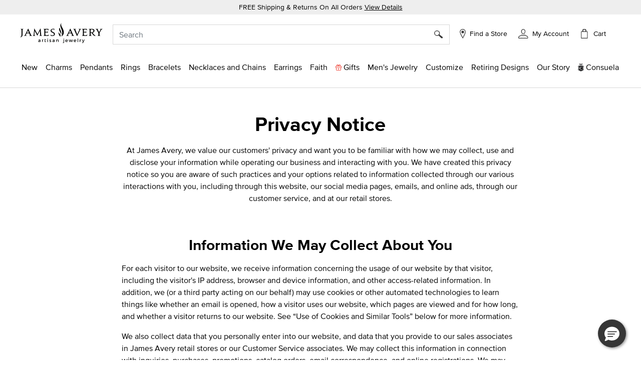

--- FILE ---
content_type: text/html;charset=UTF-8
request_url: https://www.jamesavery.com/privacy-notice.html?dtm_em=62cfab167e8e6e02114c74cf997c009f&aq_hsh=eec94fa6bb23ad2ee8a8bf01c001257e0748c66b45a5a687eccb8058cf1cbf4a&utm_source=Sailthru&utm_medium=email&utm_campaign=20230123_NewCatalog&utm_term=2023_01_jan_active_new_extraclickers
body_size: 32361
content:
<!DOCTYPE html>
<html lang="en">
<head><!-- INSERT BY TRANSFORMER. SELECTOR=head,LOCATION=prepend --><script src="/_fs-ch-1T1wmsGaOgGaSxcX/assets/script.js"></script><!-- INSERT BY TRANSFORMER. SELECTOR=head,LOCATION=prepend --><script src="https://rapid-cdn.yottaa.com/rapid/lib/aep4gCoAUVp1iA.js"></script>

<meta charset=UTF-8>

<meta http-equiv="x-ua-compatible" content="ie=edge">

<meta name="viewport" content="width=device-width, initial-scale=1, minimum-scale=1, maximum-scale=1.0">






    
        <title>Privacy Notice | James Avery</title>
    



    <meta name="description" content="At James Avery, we value and protect our customers' privacy. What personally identifying information and other data we collect For each visitor to our website."/>








<link rel="icon" type="image/png" href="https://www.jamesavery.com/on/demandware.static/Sites-JamesAvery-Site/-/default/dwf820e1d4/images/favicon-32x32.png" sizes="32x32" />
<link rel="icon" href="https://www.jamesavery.com/on/demandware.static/Sites-JamesAvery-Site/-/default/dw111e237a/images/favicon-32x32.ico" sizes="32x32" />
<link rel="icon" href="https://www.jamesavery.com/on/demandware.static/Sites-JamesAvery-Site/-/default/dwbff75468/images/favicon.ico" sizes="48x48" />
<link rel="icon" href="https://www.jamesavery.com/on/demandware.static/Sites-JamesAvery-Site/-/default/dwed68896e/images/favicon-96x96.ico" sizes="96x96" />
<link rel="icon" href="https://www.jamesavery.com/on/demandware.static/Sites-JamesAvery-Site/-/default/dw920c8696/images/favicon-144x144.ico" sizes="144x144" />
<link rel="apple-touch-icon-precomposed" sizes="180x180" href="https://www.jamesavery.com/on/demandware.static/Sites-JamesAvery-Site/-/default/dw8d5d9c27/images/apple-touch-icon-precomposed.png"/>
<link rel="apple-touch-icon" sizes="180x180" href="https://www.jamesavery.com/on/demandware.static/Sites-JamesAvery-Site/-/default/dw5a7c63ef/images/apple-touch-icon.png"/>

<link rel="stylesheet" as="style" onload="this.rel='stylesheet'" href="https://fonts.googleapis.com/css2?family=Lora:ital,wght@0,400..700;1,400..700&display=swap">
<link rel="stylesheet" href="/on/demandware.static/Sites-JamesAvery-Site/-/en_US/v1768834608909/css/global.css" />







    

    <script>
        var yotpoAppKey = 'R5eCwxQiYQvKS8WiFxuqaWpHlFjacMhRwG0yge7S';
        var yotpoStaticContentURL = 'https://staticw2.yotpo.com/';
        var yotpoURL = yotpoStaticContentURL + yotpoAppKey + '/widget.js';
        (function e() {
            var e = document.createElement("script");
                    e.type = "text/javascript",
                    e.async = true,
                    e.src = yotpoURL;
            var t = document.getElementsByTagName("script")[0];
            t.parentNode.insertBefore(e, t)
        })();
    </script>
    
    





<link rel="stylesheet" href="/on/demandware.static/Sites-JamesAvery-Site/-/en_US/v1768834608909/css/skin/skin.css" />



<script>
(function(){
window.SitePreferences = {"SCENE7_CYO_CONFIG":"Mediaviewer_PROD","SCENE7_PDP_CONFIG":"PDP_Viewer"};
}());
</script>


	<script> ! function() {
		window.semaphore = window.semaphore || [], window.ketch = function() {
			window.semaphore.push(arguments)
		};
		var e = new URLSearchParams(document.location.search),
			o = e.has("property") ? e.get("property") : "website_smart_tag",
			n = document.createElement("script");
		n.type = "text/javascript", n.src = "https://global.ketchcdn.com/web/v3/config/james_avery/".concat(o, "/boot.js"), n.defer = n.async = !0, document.getElementsByTagName("head")[0].appendChild(n)
	}(); </script>


    
    <link rel="preconnect" href="https://dev.visualwebsiteoptimizer.com" />
    <script type='text/javascript' id='vwoCode'>
        window._vwo_code || (function() {
        var account_id=896344,
        version=2.1,
        settings_tolerance=2000,
        hide_element='body',
        hide_element_style = 'opacity:0 !important;filter:alpha(opacity=0) !important;background:none !important',
        /* DO NOT EDIT BELOW THIS LINE */
        f=false,w=window,d=document,v=d.querySelector('#vwoCode'),cK='vwo'+account_id+'_settings',cc={};try{var c=JSON.parse(localStorage.getItem('vwo'+account_id+'_config'));cc=c&&typeof c==='object'?c:{}}catch(e){}var stT=cc.stT==='session'?w.sessionStorage:w.localStorage;code={use_existing_jquery:function(){return typeof use_existing_jquery!=='undefined'?use_existing_jquery:undefined},library_tolerance:function(){return typeof library_tolerance!=='undefined'?library_tolerance:undefined},settings_tolerance:function(){return cc.sT||settings_tolerance},hide_element_style:function(){return'{'+(cc.hES||hide_element_style)+'}'},hide_element:function(){if(performance.getEntriesByName('first-contentful-paint')[0]){return''}return typeof cc.hE==='string'?cc.hE:hide_element},getVersion:function(){return version},finish:function(e){if(!f){f=true;var t=d.getElementById('_vis_opt_path_hides');if(t)t.parentNode.removeChild(t);if(e)(new Image).src='https://dev.visualwebsiteoptimizer.com/ee.gif?a='+account_id+e}},finished:function(){return f},addScript:function(e){var t=d.createElement('script');t.type='text/javascript';if(e.src){t.src=e.src}else{t.text=e.text}d.getElementsByTagName('head')[0].appendChild(t)},load:function(e,t){var i=this.getSettings(),n=d.createElement('script'),r=this;t=t||{};if(i){n.textContent=i;d.getElementsByTagName('head')[0].appendChild(n);if(!w.VWO||VWO.caE){stT.removeItem(cK);r.load(e)}}else{var o=new XMLHttpRequest;o.open('GET',e,true);o.withCredentials=!t.dSC;o.responseType=t.responseType||'text';o.onload=function(){if(t.onloadCb){return t.onloadCb(o,e)}if(o.status===200){_vwo_code.addScript({text:o.responseText})}else{_vwo_code.finish('&e=loading_failure:'+e)}};o.onerror=function(){if(t.onerrorCb){return t.onerrorCb(e)}_vwo_code.finish('&e=loading_failure:'+e)};o.send()}},getSettings:function(){try{var e=stT.getItem(cK);if(!e){return}e=JSON.parse(e);if(Date.now()>e.e){stT.removeItem(cK);return}return e.s}catch(e){return}},init:function(){if(d.URL.indexOf('vwo_disable')>-1)return;var e=this.settings_tolerance();w._vwo_settings_timer=setTimeout(function(){_vwo_code.finish();stT.removeItem(cK)},e);var t;if(this.hide_element()!=='body'){t=d.createElement('style');var i=this.hide_element(),n=i?i+this.hide_element_style():'',r=d.getElementsByTagName('head')[0];t.setAttribute('id','_vis_opt_path_hides');v&&t.setAttribute('nonce',v.nonce);t.setAttribute('type','text/css');if(t.styleSheet)t.styleSheet.cssText=n;else t.appendChild(d.createTextNode(n));r.appendChild(t)}else{t=d.getElementsByTagName('head')[0];var n=d.createElement('div');n.style.cssText='z-index: 2147483647 !important;position: fixed !important;left: 0 !important;top: 0 !important;width: 100% !important;height: 100% !important;background: white !important;';n.setAttribute('id','_vis_opt_path_hides');n.classList.add('_vis_hide_layer');t.parentNode.insertBefore(n,t.nextSibling)}var o='https://dev.visualwebsiteoptimizer.com/j.php?a='+account_id+'&u='+encodeURIComponent(d.URL)+'&vn='+version;if(w.location.search.indexOf('_vwo_xhr')!==-1){this.addScript({src:o})}else{this.load(o+'&x=true')}}};w._vwo_code=code;code.init();})();
    </script>
    



<link rel="canonical" href="https://www.jamesavery.com/privacy-notice.html"/>

<!--[if gt IE 9]><!-->
<script>//common/scripts.isml</script>
<script defer type="text/javascript" src="/on/demandware.static/Sites-JamesAvery-Site/-/en_US/v1768834608909/js/main.js"></script>


<!--<![endif]-->




<!-- Google Tag Manager -->
<script>
(function(w,d,s,l,i){w[l]=w[l]||[];w[l].push({'gtm.start':new Date().getTime(),event:'gtm.js'});var f=d.getElementsByTagName(s)[0],j=d.createElement(s),dl=l!='dataLayer'?'&l='+l:'';j.async=true;j.src='https://www.googletagmanager.com/gtm.js?id='+i+dl;f.parentNode.insertBefore(j,f);})(window,document,'script','dataLayer','GTM-MCVG9H4');
</script>
<!-- End Google Tag Manager -->
<script>
dataLayer = window.dataLayer || [];
dataLayer = dataLayer.concat([]);
</script>

    
    <script>
        dataLayer = window.dataLayer || [];
        dataLayer = dataLayer.concat([{"event":"cartDetails","currentCart":""},{"event":"userDetails","userID":"","chosenStore":"no store selected","sessionID":"","isLoggedIn":"No","siteVersion":"Web","userEmail":"","userHashedEmail":""}]);
    </script>






<script defer src="https://www.google.com/recaptcha/api.js?render=6Lf993IiAAAAADosZl5UD522fGH0gE1HPNBcMZZ7"></script>

<script type="text/javascript">//<!--
/* <![CDATA[ (head-active_data.js) */
var dw = (window.dw || {});
dw.ac = {
    _analytics: null,
    _events: [],
    _category: "",
    _searchData: "",
    _anact: "",
    _anact_nohit_tag: "",
    _analytics_enabled: "true",
    _timeZone: "America/Chicago",
    _capture: function(configs) {
        if (Object.prototype.toString.call(configs) === "[object Array]") {
            configs.forEach(captureObject);
            return;
        }
        dw.ac._events.push(configs);
    },
	capture: function() { 
		dw.ac._capture(arguments);
		// send to CQ as well:
		if (window.CQuotient) {
			window.CQuotient.trackEventsFromAC(arguments);
		}
	},
    EV_PRD_SEARCHHIT: "searchhit",
    EV_PRD_DETAIL: "detail",
    EV_PRD_RECOMMENDATION: "recommendation",
    EV_PRD_SETPRODUCT: "setproduct",
    applyContext: function(context) {
        if (typeof context === "object" && context.hasOwnProperty("category")) {
        	dw.ac._category = context.category;
        }
        if (typeof context === "object" && context.hasOwnProperty("searchData")) {
        	dw.ac._searchData = context.searchData;
        }
    },
    setDWAnalytics: function(analytics) {
        dw.ac._analytics = analytics;
    },
    eventsIsEmpty: function() {
        return 0 == dw.ac._events.length;
    }
};
/* ]]> */
// -->
</script>
<script type="text/javascript">//<!--
/* <![CDATA[ (head-cquotient.js) */
var CQuotient = window.CQuotient = {};
CQuotient.clientId = 'bjjc-JamesAvery';
CQuotient.realm = 'BJJC';
CQuotient.siteId = 'JamesAvery';
CQuotient.instanceType = 'prd';
CQuotient.locale = 'en_US';
CQuotient.fbPixelId = '__UNKNOWN__';
CQuotient.activities = [];
CQuotient.cqcid='';
CQuotient.cquid='';
CQuotient.cqeid='';
CQuotient.cqlid='';
CQuotient.apiHost='api.cquotient.com';
/* Turn this on to test against Staging Einstein */
/* CQuotient.useTest= true; */
CQuotient.useTest = ('true' === 'false');
CQuotient.initFromCookies = function () {
	var ca = document.cookie.split(';');
	for(var i=0;i < ca.length;i++) {
	  var c = ca[i];
	  while (c.charAt(0)==' ') c = c.substring(1,c.length);
	  if (c.indexOf('cqcid=') == 0) {
		CQuotient.cqcid=c.substring('cqcid='.length,c.length);
	  } else if (c.indexOf('cquid=') == 0) {
		  var value = c.substring('cquid='.length,c.length);
		  if (value) {
		  	var split_value = value.split("|", 3);
		  	if (split_value.length > 0) {
			  CQuotient.cquid=split_value[0];
		  	}
		  	if (split_value.length > 1) {
			  CQuotient.cqeid=split_value[1];
		  	}
		  	if (split_value.length > 2) {
			  CQuotient.cqlid=split_value[2];
		  	}
		  }
	  }
	}
}
CQuotient.getCQCookieId = function () {
	if(window.CQuotient.cqcid == '')
		window.CQuotient.initFromCookies();
	return window.CQuotient.cqcid;
};
CQuotient.getCQUserId = function () {
	if(window.CQuotient.cquid == '')
		window.CQuotient.initFromCookies();
	return window.CQuotient.cquid;
};
CQuotient.getCQHashedEmail = function () {
	if(window.CQuotient.cqeid == '')
		window.CQuotient.initFromCookies();
	return window.CQuotient.cqeid;
};
CQuotient.getCQHashedLogin = function () {
	if(window.CQuotient.cqlid == '')
		window.CQuotient.initFromCookies();
	return window.CQuotient.cqlid;
};
CQuotient.trackEventsFromAC = function (/* Object or Array */ events) {
try {
	if (Object.prototype.toString.call(events) === "[object Array]") {
		events.forEach(_trackASingleCQEvent);
	} else {
		CQuotient._trackASingleCQEvent(events);
	}
} catch(err) {}
};
CQuotient._trackASingleCQEvent = function ( /* Object */ event) {
	if (event && event.id) {
		if (event.type === dw.ac.EV_PRD_DETAIL) {
			CQuotient.trackViewProduct( {id:'', alt_id: event.id, type: 'raw_sku'} );
		} // not handling the other dw.ac.* events currently
	}
};
CQuotient.trackViewProduct = function(/* Object */ cqParamData){
	var cq_params = {};
	cq_params.cookieId = CQuotient.getCQCookieId();
	cq_params.userId = CQuotient.getCQUserId();
	cq_params.emailId = CQuotient.getCQHashedEmail();
	cq_params.loginId = CQuotient.getCQHashedLogin();
	cq_params.product = cqParamData.product;
	cq_params.realm = cqParamData.realm;
	cq_params.siteId = cqParamData.siteId;
	cq_params.instanceType = cqParamData.instanceType;
	cq_params.locale = CQuotient.locale;
	
	if(CQuotient.sendActivity) {
		CQuotient.sendActivity(CQuotient.clientId, 'viewProduct', cq_params);
	} else {
		CQuotient.activities.push({activityType: 'viewProduct', parameters: cq_params});
	}
};
/* ]]> */
// -->
</script>





   <script type="application/ld+json">
        {"@context":"https://schema.org/","@type":"WebSite","name":"James Avery Artisan Jewelry","url":"https://www.jamesavery.com/","potentialAction":{"@type":"SearchAction","target":"https://www.jamesavery.com/search?q={search_term_string}","query-input":"required name=search_term_string"}}
    </script>


   <script type="application/ld+json">
        {"@context":"https://schema.org","@type":"Organization","name":"James Avery Artisan Jewelry","alternateName":"James Avery","legalName":"James Avery Craftsman, Inc.","description":"Shop James Avery Artisan Jewelry finely crafted jewelry designs fill of beauty and meaning since 1954. Buy charms, rings, necklaces, bracelets, earrings and more while enjoying free shipping and returns on all orders","url":"https://www.jamesavery.com","areaServed":"US","logo":"https://www.jamesavery.com/on/demandware.static/-/Sites/default/dw90740acd/images/logoImage/JAC-logo.svg","contactPoint":{"@type":"ContactPoint","telephone":"1-800-283-1770","contactType":"customer service","contactOption":"TollFree","email":"customerservice@jamesavery.com","areaServed":"US"},"brand":["James Avery"],"sameAs":["https://www.facebook.com/JamesAvery/","https://twitter.com/jamesavery","https://www.instagram.com/jamesavery/","https://www.youtube.com/jamesaveryjewelry","https://en.wikipedia.org/wiki/James_Avery_Artisan_Jewelry","https://www.pinterest.com/jamesavery/","https://www.tiktok.com/@jamesaveryjewelry"]}
    </script>


</head>
<body class=" ">


    <!-- Google Tag Manager (noscript) -->
    <noscript>
        <iframe src="https://www.googletagmanager.com/ns.html?id=GTM-MCVG9H4"height="0" width="0" style="display:none;visibility:hidden"></iframe>
    </noscript>
    <!-- End Google Tag Manager (noscript) -->


<div class="page" data-action="Page-Show" data-querystring="aq_hsh=eec94fa6bb23ad2ee8a8bf01c001257e0748c66b45a5a687eccb8058cf1cbf4a&amp;cid=privacy-notice&amp;dtm_em=62cfab167e8e6e02114c74cf997c009f&amp;utm_campaign=20230123_NewCatalog&amp;utm_medium=email&amp;utm_source=Sailthru&amp;utm_term=2023_01_jan_active_new_extraclickers" >
<header class="global-header">
    <!-- Remote Include to display store-mode banner for users in POS Mode -->
    


    <a href="#maincontent" class="skip" aria-label="Skip to main content">Skip to main content</a>
<a href="#footercontent" class="skip" aria-label="Skip to footer content">Skip to footer content</a>
    <div class="promo-banner">
        
            
	 


	
    
        <div class="promo-banner-container p-1 text-center"><span class="promo-label">FREE Shipping & Returns On All Orders </span><a class="text-decoration-underline d-none d-md-inline promo-banner-click" href="/customer-service/shipping-information.html" target="_blank">View Details</a>
<div class="d-md-none d-sm-block"><a class="text-decoration-underline promo-banner-click" href="/customer-service/shipping-information.html" target="_blank">View Details</a></div>
</div>
    

 
	
        
    </div>
    <nav role="navigation" class="navigation">
        <div class="search-header" id="search-nav-desktop">
            <div class="header container">
                <div class="row">
                    <div class="col-12">
                        <div class="navbar-header brand m-auto" data-jac="brandlogo">
                            <a class="logo-home" href="/">
                                
                                
                                    <img src="https://www.jamesavery.com/on/demandware.static/-/Sites/default/dw90740acd/images/logoImage/JAC-logo.svg"
                                        alt="James Avery Artisan Jewelry" />
                                
                            </a>
                        </div>
                        <div class="navbar-header" data-jac="utilitynav">
                            <div class="pull-left-xl pull-left-sm">
                                <button class="navbar-toggler d-xl-none" type="button" aria-controls="sg-navbar-collapse"
                                    aria-expanded="false" aria-label="Toggle navigation">
                                    &#9776; <span class="d-none">Menu</span>
                                </button>
                                <button class="navbar-toggler-close close-button d-xl-none d-none" type="button"
                                    aria-controls="sg-navbar-close" aria-expanded="false" aria-label="close navigation">
                                    <img src="/on/demandware.static/Sites-JamesAvery-Site/-/default/dw618818a2/images/Cross.svg"
                                        alt="Commerce Cloud Storefront Reference Architecture" />
                                </button>
                            </div>
                            <div class="header-right">
                                <div class="search">
                                    <div class="site-search">
<input type="hidden" id="inp_enableStickySearch" name="inp_enableStickySearch" value="true" />
      <form role="search" action="/search" method="get" name="simpleSearch">
        <input class="form-control search-field" type="text" name="q" value=""
             placeholder="Search" role="combobox"
            aria-haspopup="listbox" aria-owns="search-results"
            aria-expanded="false" aria-autocomplete="list" aria-activedescendant="" aria-controls="search-results"
            aria-label="Enter Keyword or Item No." autocomplete="off" encoding="off"/>
        
        <button type="reset" name="reset-button" class="reset-button d-none"
            aria-label="Clear search keywords">
            <img class="search-cross-icon" src="/on/demandware.static/Sites-JamesAvery-Site/-/default/dw618818a2/images/Cross.svg"
                alt="Shopping Bag" />
        </button>
        <button type="submit" name="search-button" class="search-button" aria-label="Submit search keywords"><img
                src="/on/demandware.static/Sites-JamesAvery-Site/-/default/dw6ee0af9e/images/search.svg"
                data-search-name=""
                alt="Magnifying Glass" /></button>
        <input type="hidden" value="en_US" name="lang" />
    </form>
</div>

                                </div>
                                <div class="header-find-store">
                                    <a class="link-track text-decoration-none" href="https://www.jamesavery.com/stores?showMap=true&amp;horizontalView=true&amp;isForm=true&amp;storeLocatorFilter=true&amp;initialLoad=true">
	<img src="/on/demandware.static/Sites-JamesAvery-Site/-/default/dw5a85be0a/images/location-small.svg" alt="Find a Store" />
	
	
		<p class="hidden-lg-down header-icon-label user-message">
			Find a Store
		</p>
	
</a>
                                </div>
                                <div class="hidden-lg-down header-login">
                                    <div class="">
	
		<div class="user link-track">
			<a href="javascript:void(0)" role="button"
				aria-label="My Account">
				<img class="hidden-sm-down" src="/on/demandware.static/Sites-JamesAvery-Site/-/default/dwfddbd54e/images/my-Account-Not-Signed-In.svg"
					alt="Profile" />
				<p class="user-message header-icon-label hidden-lg-down user-name" data-registered = "null">My Account</p>
			</a>
		</div>
	
</div>
                                </div>
                                <div class="minicart" data-action-url="/on/demandware.store/Sites-JamesAvery-Site/en_US/Cart-MiniCartShow">
                                    <div class="minicart-total hide-link-med">
    <a class="minicart-link" href="https://www.jamesavery.com/cart"
        title="Cart 0 Items"
        aria-label="Cart 0 Items" aria-haspopup="true">
            <div class="minicart-icon minicart-icon-empty"></div>
            <p class="cart-label hidden-lg-down">Cart</p>
            <span class="minicart-quantity minicart-quantity-empty-contrast">
                0
            </span>
    </a>
</div>

<div class="minicart-total hide-no-link">
    <a class="minicart-link" href="https://www.jamesavery.com/cart"
        title="Cart 0 Items"
        aria-label="Cart 0 Items" aria-haspopup="true">
        <div class="minicart-icon minicart-icon-empty"></div>
            <p class="cart-label hidden-lg-down">Cart</p>
            <span class="minicart-quantity">
                0
            </span>
     </a>
</div>
<div class="popover popover-bottom"></div>

                                </div>
                            </div>
                        </div>
                    </div>
                </div>
            </div>
            
                <div class="suggestions-wrapper top-search" data-url="/on/demandware.store/Sites-JamesAvery-Site/en_US/SearchServices-GetSuggestions?q="></div>
        
        </div>
        <div data-jac="mobilesearch" class="search-mobile d-xl-none search-header" id="search-nav-mobile">
            <div class="d-flex align-items-center">
                <div class="search-sticky-icons">
                    <button class="navbar-toggler d-xl-none" type="button" aria-controls="sg-navbar-collapse"
                        aria-expanded="false" aria-label="Toggle navigation">
                        &#9776; <span class="d-none">Menu</span>
                    </button>
                </div>
                <div class="site-search">
<input type="hidden" id="inp_enableStickySearch" name="inp_enableStickySearch" value="true" />
      <form role="search" action="/search" method="get" name="simpleSearch">
        <input class="form-control search-field" type="text" name="q" value=""
             placeholder="Search" role="combobox"
            aria-haspopup="listbox" aria-owns="search-results"
            aria-expanded="false" aria-autocomplete="list" aria-activedescendant="" aria-controls="search-results"
            aria-label="Enter Keyword or Item No." autocomplete="off" encoding="off"/>
        
        <button type="reset" name="reset-button" class="reset-button d-none"
            aria-label="Clear search keywords">
            <img class="search-cross-icon" src="/on/demandware.static/Sites-JamesAvery-Site/-/default/dw618818a2/images/Cross.svg"
                alt="Shopping Bag" />
        </button>
        <button type="submit" name="search-button" class="search-button" aria-label="Submit search keywords"><img
                src="/on/demandware.static/Sites-JamesAvery-Site/-/default/dw6ee0af9e/images/search.svg"
                data-search-name=""
                alt="Magnifying Glass" /></button>
        <input type="hidden" value="en_US" name="lang" />
    </form>
</div>

                 <div class="minicart search-sticky-icons" data-action-url="/on/demandware.store/Sites-JamesAvery-Site/en_US/Cart-MiniCartShow">
                    <div class="minicart-total hide-link-med">
    <a class="minicart-link" href="https://www.jamesavery.com/cart"
        title="Cart 0 Items"
        aria-label="Cart 0 Items" aria-haspopup="true">
            <div class="minicart-icon minicart-icon-empty"></div>
            <p class="cart-label hidden-lg-down">Cart</p>
            <span class="minicart-quantity minicart-quantity-empty-contrast">
                0
            </span>
    </a>
</div>

<div class="minicart-total hide-no-link">
    <a class="minicart-link" href="https://www.jamesavery.com/cart"
        title="Cart 0 Items"
        aria-label="Cart 0 Items" aria-haspopup="true">
        <div class="minicart-icon minicart-icon-empty"></div>
            <p class="cart-label hidden-lg-down">Cart</p>
            <span class="minicart-quantity">
                0
            </span>
     </a>
</div>
<div class="popover popover-bottom"></div>

                </div>
            </div>
             
                <div class="suggestions-wrapper top-search" data-url="/on/demandware.store/Sites-JamesAvery-Site/en_US/SearchServices-GetSuggestions?q="></div>
            
        </div>      
        <div data-jac="mainmenu"
            class="main-menu navbar-toggleable-xl menu-toggleable-left multilevel-dropdown d-none d-xl-block"
            id="sg-navbar-collapse">
            

<nav class="navbar navbar-expand-xl bg-inverse col-12">
    <div class="menu-group" role="navigation">
        <ul class="nav navbar-nav" role="menu">
            
                
                    
                        
                            <li class="nav-item dropdown" role="presentation">
                                <a href="/new" id="new" class="nav-link dropdown-toggle l1-menu-link" role="button" data-toggle="dropdown" aria-haspopup="true" aria-expanded="false" tabindex="0">
                                    
                                    <span>New</span>
                                </a>
                                    
                                <div class="flyout-menu">
                                    <div class="flyout-menu-wrapper">
                                        
                                        
                                        <ul class="dropdown-menu new-menu" role="menu" aria-hidden="true" aria-label="new">
    
        
            <li class="dropdown-item menu-item" role="presentation">
                <a href="/new" id="shop-all-new" role="menuitem"
                    class="dropdown-link sub-category-menu-link" tabindex="0">
                    
                    <span>Shop All New</span>
                </a>
            </li>
        
    
        
            <li class="dropdown-item menu-item" role="presentation">
                <a href="/new/charms-pendants-releases" id="charms-pendants-releases" role="menuitem"
                    class="dropdown-link sub-category-menu-link" tabindex="0">
                    
                    <span>New Charms</span>
                </a>
            </li>
        
    
        
            <li class="dropdown-item menu-item" role="presentation">
                <a href="/new/rings-releases" id="rings-releases" role="menuitem"
                    class="dropdown-link sub-category-menu-link" tabindex="0">
                    
                    <span>New Rings</span>
                </a>
            </li>
        
    
        
            <li class="dropdown-item menu-item" role="presentation">
                <a href="/new/bracelet-releases" id="bracelet-releases" role="menuitem"
                    class="dropdown-link sub-category-menu-link" tabindex="0">
                    
                    <span>New Bracelets</span>
                </a>
            </li>
        
    
        
            <li class="dropdown-item menu-item" role="presentation">
                <a href="/new/necklaces-chains-releases" id="necklaces-chains-releases" role="menuitem"
                    class="dropdown-link sub-category-menu-link" tabindex="0">
                    
                    <span>New Necklaces and Chains</span>
                </a>
            </li>
        
    
        
            <li class="dropdown-item menu-item" role="presentation">
                <a href="/new/earring-releases" id="earring-releases" role="menuitem"
                    class="dropdown-link sub-category-menu-link" tabindex="0">
                    
                    <span>New Earrings</span>
                </a>
            </li>
        
    
        
            <li class="dropdown-item menu-item" role="presentation">
                <a href="/new/new-valentine-jewelry-releases" id="new-valentine-jewelry-releases" role="menuitem"
                    class="dropdown-link sub-category-menu-link" tabindex="0">
                    
                    <span>Valentine 2026</span>
                </a>
            </li>
        
    
</ul>
                                        
    
    <div class="content-asset"><!-- dwMarker="content" dwContentID="3b54b70cc65a4001268da71d31" -->
        <style type="text/css">
	.navigation.container{
	width: 365px;
	}
	.navigation .charms, .shop-now {
		text-align: center;
		}
	.navigation .text-container {
	position: relative;
	background-color: #F7F7F7;
	width: 100%;
	height: 90px;
	}
	.navigation .position-container {
	position: absolute;
	top: 50%;
	left: 50%;
	transform: translate(-50%, -50%);
	}
	.navigation .charms {
	font-size: 20px;
	text-decoration: none;
	}
</style>
<div class="banner-container">
<a class="navigation-banner-click" data-widget="image" href="https://www.jamesavery.com/new">
<div><span contenteditable="false" tabindex="-1"><span contenteditable="false" tabindex="-1"><img alt="Jewelery in sterling silver, gold, enamel, stackable, and gemstones" height="365" src="https://www.jamesavery.com/on/demandware.static/-/Sites-JamesAvery-Library/default/dw4ca06853/Global-Navigation/25-Flyouts/james-avery-flyout-new-min.jpg" title="new" width="365" /></span></span></div>

<div class="text-container">
<div class="position-container">
<div class="charms banner-label"><span contenteditable="false" tabindex="-1"><span contenteditable="false" tabindex="-1">What's New</span></span></div>

<div class="shop-now"><span contenteditable="false" tabindex="-1"><span contenteditable="false" tabindex="-1"><u>Shop All</u>

	<span style="background:rgba(220,220,220,0.5);background-image:url(/on/demandware.static/Sites-Site/-/default/v0332db300e86329af053799c2c995854f9e1a378/jscript/ckeditor/plugins/widget/images/handle.png);display:none;">
		<img draggable="true" height="15" role="presentation" src="[data-uri]" title="Click and drag to move" width="15" />
	</span>
	</span>
	<span style="background:rgba(220,220,220,0.5);background-image:url(/on/demandware.static/Sites-Site/-/default/v0332db300e86329af053799c2c995854f9e1a378/jscript/ckeditor/plugins/widget/images/handle.png);display:none;">
		<img alt="" draggable="true" height="15" role="presentation" src="[data-uri]" title="Click and drag to move" width="15" />
	</span>
	</span>
</div>
</div>
</div>
</a>
</div>
    </div> <!-- End content-asset -->



                                    </div>
                                </div>
                            </li>
                        
                    
                
                    
                        
                            <li class="nav-item dropdown" role="presentation">
                                <a href="/charms" id="charms" class="nav-link dropdown-toggle l1-menu-link" role="button" data-toggle="dropdown" aria-haspopup="true" aria-expanded="false" tabindex="0">
                                    
                                    <span>Charms</span>
                                </a>
                                    
                                <div class="flyout-menu">
                                    <div class="flyout-menu-wrapper">
                                        
                                        
                                        <ul class="dropdown-menu new-menu" role="menu" aria-hidden="true" aria-label="charms">
    
        
            <li class="dropdown-item menu-item" role="presentation">
                <a href="/charms" id="all-charms" role="menuitem"
                    class="dropdown-link sub-category-menu-link" tabindex="0">
                    
                    <span>Shop All Charms</span>
                </a>
            </li>
        
    
        
            <li class="dropdown-item menu-item" role="presentation">
                <a href="/new/charms-pendants-releases" id="new-charms-pendants-releases" role="menuitem"
                    class="dropdown-link sub-category-menu-link" tabindex="0">
                    
                    <span>New Charms</span>
                </a>
            </li>
        
    
        
            <li class="dropdown-item menu-item" role="presentation">
                <a href="/charms/heart-charms" id="heart-charms" role="menuitem"
                    class="dropdown-link sub-category-menu-link" tabindex="0">
                    
                    <span>Heart Charms</span>
                </a>
            </li>
        
    
        
            <li class="dropdown-item menu-item" role="presentation">
                <a href="/charms/charm-themes" id="charm-themes" role="menuitem"
                    class="dropdown-link sub-category-menu-link" tabindex="0">
                    
                    <span>Shop by Theme</span>
                </a>
            </li>
        
    
        
            <li class="dropdown-item menu-item" role="presentation">
                <a href="/charms/charm-gifts-under-55?pmin=0.00&amp;pmax=55.00" id="charm-gifts-under-55" role="menuitem"
                    class="dropdown-link sub-category-menu-link" tabindex="0">
                    
                    <span>Gift Charms $55 and Under</span>
                </a>
            </li>
        
    
        
            <li class="dropdown-item menu-item" role="presentation">
                <a href="/charms/customer-favorite-charms" id="customer-favorite-charms" role="menuitem"
                    class="dropdown-link sub-category-menu-link" tabindex="0">
                    
                    <span>Customer Favorite Charms</span>
                </a>
            </li>
        
    
        
            <li class="dropdown-item menu-item" role="presentation">
                <a href="/charms/silver-charms?prefn1=refinementMetal&amp;prefv1=Sterling%20Silver" id="silver-charms" role="menuitem"
                    class="dropdown-link sub-category-menu-link" tabindex="0">
                    
                    <span>Sterling Silver Charms</span>
                </a>
            </li>
        
    
        
            <li class="dropdown-item menu-item" role="presentation">
                <a href="/charms/shop-charms-by-metal" id="shop-charms-by-metal" role="menuitem"
                    class="dropdown-link sub-category-menu-link" tabindex="0">
                    
                    <span>Shop by Metal</span>
                </a>
            </li>
        
    
        
            <li class="dropdown-item dropdown menu-item-container" role="presentation">
                <a href="/charms/shop-charm-collaborations" id="shop-charm-collaborations"
                    class="dropdown-link dropdown-toggle sub-category-menu-link" role="button" data-toggle="dropdown"
                    aria-haspopup="true" aria-expanded="false" tabindex="0">
                    
                    <span>Licensed Charms</span>
                </a>
                
                <ul class="dropdown-menu new-menu" role="menu" aria-hidden="true" aria-label="shop-charm-collaborations">
    
        
            <li class="dropdown-item menu-item" role="presentation">
                <a href="/charms/shop-charm-collaborations/consuela" id="consuela" role="menuitem"
                    class="dropdown-link sub-category-menu-link" tabindex="0">
                    
                        <img class="category-thumbnail" src="https://www.jamesavery.com/on/demandware.static/-/Sites-jamesAvery-storefront-catalog/default/dwf95ac872/Top Navigation/consuela-icon.png" alt="Category Thumbnail"/>
                    
                    <span>Consuela</span>
                </a>
            </li>
        
    
        
            <li class="dropdown-item menu-item" role="presentation">
                <a href="/charms/shop-charm-collaborations/blue-bell" id="blue-bell" role="menuitem"
                    class="dropdown-link sub-category-menu-link" tabindex="0">
                    
                    <span>Blue Bell&reg; Ice Cream</span>
                </a>
            </li>
        
    
        
            <li class="dropdown-item menu-item" role="presentation">
                <a href="/charms/shop-charm-collaborations/whataburger-charms" id="whataburger-charms" role="menuitem"
                    class="dropdown-link sub-category-menu-link" tabindex="0">
                    
                    <span>Whataburger&reg;</span>
                </a>
            </li>
        
    
        
            <li class="dropdown-item menu-item" role="presentation">
                <a href="/charms/shop-charm-collaborations/dr-pepper" id="dr-pepper" role="menuitem"
                    class="dropdown-link sub-category-menu-link" tabindex="0">
                    
                    <span>Dr Pepper&reg;</span>
                </a>
            </li>
        
    
        
            <li class="dropdown-item menu-item" role="presentation">
                <a href="/gifts/shop-by-collection/collegiate-jewelry?prefn1=jewelryType&amp;prefv1=Charms" id="collegiate-charms" role="menuitem"
                    class="dropdown-link sub-category-menu-link" tabindex="0">
                    
                    <span>Collegiate</span>
                </a>
            </li>
        
    
        
            <li class="dropdown-item menu-item" role="presentation">
                <a href="/charms/shop-charm-collaborations/armed-forces-jewelry" id="armed-forces-jewelry" role="menuitem"
                    class="dropdown-link sub-category-menu-link" tabindex="0">
                    
                    <span>Armed Forces</span>
                </a>
            </li>
        
    
        
            <li class="dropdown-item menu-item" role="presentation">
                <a href="/charms/state-seal-of-texas-charm/CM-1900.html" id="state-seal-of-texas" role="menuitem"
                    class="dropdown-link sub-category-menu-link" tabindex="0">
                    
                    <span>State Seal of Texas</span>
                </a>
            </li>
        
    
        
            <li class="dropdown-item menu-item" role="presentation">
                <a href="/charms/awareness-ribbon-art-glass-charm/CM-3096.html" id="national-breast-cancer-foundation" role="menuitem"
                    class="dropdown-link sub-category-menu-link" tabindex="0">
                    
                    <span>Awareness</span>
                </a>
            </li>
        
    
        
            <li class="dropdown-item menu-item" role="presentation">
                <a href="/charms/viva-fiesta-san-antonio-charm/CM-3099.html" id="viva-fiesta" role="menuitem"
                    class="dropdown-link sub-category-menu-link" tabindex="0">
                    
                    <span>Fiesta</span>
                </a>
            </li>
        
    
</ul>
            </li>
        
    
        
            <li class="dropdown-item menu-item" role="presentation">
                <a href="/charms/top-featured-charm-and-pendant-jewelry-designs" id="top-featured-charm-and-pendant-jewelry-designs" role="menuitem"
                    class="dropdown-link sub-category-menu-link" tabindex="0">
                    
                    <span>Featured Charms</span>
                </a>
            </li>
        
    
        
            <li class="dropdown-item menu-item" role="presentation">
                <a href="/gifts/shop-by-collection/spanish-jewelry?jewelryType=Charms" id="spanish-charms" role="menuitem"
                    class="dropdown-link sub-category-menu-link" tabindex="0">
                    
                    <span>Spanish Charms</span>
                </a>
            </li>
        
    
        
            <li class="dropdown-item menu-item" role="presentation">
                <a href="/gifts/shop-by-collection/halloween-jewelry?jewelryType=Charms" id="halloween-charms" role="menuitem"
                    class="dropdown-link sub-category-menu-link" tabindex="0">
                    
                    <span>Halloween Charms</span>
                </a>
            </li>
        
    
</ul>
                                        
    
    <div class="content-asset"><!-- dwMarker="content" dwContentID="514ae2282b40789fe966f89b93" -->
        <style type="text/css">.navigation.container{
width: 365px;
}
.navigation .charms, .shop-now {
	text-align: center;
	}
.navigation .text-container {
position: relative;
background-color: #F7F7F7;
width: 100%;
height: 90px;
}
.navigation .position-container {
position: absolute;
top: 50%;
left: 50%;
transform: translate(-50%, -50%);
}
.navigation .charms {
font-size: 20px;
text-decoration: none;
}
</style>
<div class="banner-container">
<a class="navigation-banner-click" data-widget="image" href="https://www.jamesavery.com/charms">
<div><span contenteditable="false" tabindex="-1"><span contenteditable="false" tabindex="-1"><img alt="Sterling silver Keepsake Heart Birthstone Charm, Rose Charm, Angel Wings Charm, Script Initial Charm" height="365" src="https://www.jamesavery.com/on/demandware.static/-/Sites-JamesAvery-Library/default/dw59888274/Global-Navigation/25-Flyouts/Evergreen/james-avery-flyout-charms-min.jpg" title="Charms" width="365" /></span></span></div>

<div class="text-container">
<div class="position-container">
<div class="charms banner-label"><span contenteditable="false" tabindex="-1"><span contenteditable="false" tabindex="-1">Charms</span></span></div>

<div class="shop-now"><span contenteditable="false" tabindex="-1"><span contenteditable="false" tabindex="-1"><u>Shop All</u><span style="background:rgba(220,220,220,0.5);background-image:url(/on/demandware.static/-/Sites-JamesAvery-Library/default/v02b6b33ba4c5949f73c978594b8f9389921de599/Test/Charms_GlobalNav_final.webp?version=1,661,834,860,000);display:none;"><img draggable="true" height="15" role="presentation" src="[data-uri]" title="Click and drag to move" width="15" /></span></span><span style="background:rgba(220,220,220,0.5);background-image:url(/on/demandware.static/Sites-Site/-/default/v0332db300e86329af053799c2c995854f9e1a378/jscript/ckeditor/plugins/widget/images/handle.png);display:none;"><img alt="" draggable="true" height="15" role="presentation" src="[data-uri]" title="Click and drag to move" width="15" /></span></span></div>
</div>
</div>
</a>
</div>
    </div> <!-- End content-asset -->



                                    </div>
                                </div>
                            </li>
                        
                    
                
                    
                        
                            <li class="nav-item dropdown" role="presentation">
                                <a href="/pendants" id="pendants" class="nav-link dropdown-toggle l1-menu-link" role="button" data-toggle="dropdown" aria-haspopup="true" aria-expanded="false" tabindex="0">
                                    
                                    <span>Pendants</span>
                                </a>
                                    
                                <div class="flyout-menu">
                                    <div class="flyout-menu-wrapper">
                                        
                                        
                                        <ul class="dropdown-menu new-menu" role="menu" aria-hidden="true" aria-label="pendants">
    
        
            <li class="dropdown-item menu-item" role="presentation">
                <a href="/pendants" id="all-pendants" role="menuitem"
                    class="dropdown-link sub-category-menu-link" tabindex="0">
                    
                    <span>Shop All Pendants</span>
                </a>
            </li>
        
    
        
            <li class="dropdown-item menu-item" role="presentation">
                <a href="/new/charms-pendants-releases?jewelryType=Pendants" id="new-pendants-releases" role="menuitem"
                    class="dropdown-link sub-category-menu-link" tabindex="0">
                    
                    <span>New Pendants</span>
                </a>
            </li>
        
    
        
            <li class="dropdown-item menu-item" role="presentation">
                <a href="/pendants/top-featured-pendant-jewelry-designs" id="top-featured-pendant-jewelry-designs" role="menuitem"
                    class="dropdown-link sub-category-menu-link" tabindex="0">
                    
                    <span>Featured Pendants</span>
                </a>
            </li>
        
    
        
            <li class="dropdown-item menu-item" role="presentation">
                <a href="/faith/cross-jewelry?jewelryType=Pendants" id="cross-pendants" role="menuitem"
                    class="dropdown-link sub-category-menu-link" tabindex="0">
                    
                    <span>Crosses</span>
                </a>
            </li>
        
    
        
            <li class="dropdown-item menu-item" role="presentation">
                <a href="/pendants/customer-favorite-pendants" id="customer-favorite-pendants" role="menuitem"
                    class="dropdown-link sub-category-menu-link" tabindex="0">
                    
                    <span>Customer Favorite Pendants</span>
                </a>
            </li>
        
    
        
            <li class="dropdown-item dropdown menu-item-container" role="presentation">
                <a href="/pendants/shop-pendants-by-metal" id="shop-pendants-by-metal"
                    class="dropdown-link dropdown-toggle sub-category-menu-link" role="button" data-toggle="dropdown"
                    aria-haspopup="true" aria-expanded="false" tabindex="0">
                    
                    <span>Shop by Metal</span>
                </a>
                
                <ul class="dropdown-menu new-menu" role="menu" aria-hidden="true" aria-label="shop-pendants-by-metal">
    
        
            <li class="dropdown-item menu-item" role="presentation">
                <a href="/pendants/shop-pendants-by-metal/gold-pendants?refinementMetal=Yellow%20Gold--White%20Gold" id="gold-pendants" role="menuitem"
                    class="dropdown-link sub-category-menu-link" tabindex="0">
                    
                    <span>Gold Pendants</span>
                </a>
            </li>
        
    
        
            <li class="dropdown-item menu-item" role="presentation">
                <a href="/pendants/shop-pendants-by-metal/mixed-metal-pendants?refinementMetal=Sterling%20Silver%20and%20Bronze--Sterling%20Silver%20and%20Yellow%20Gold" id="mixed-metal-pendants" role="menuitem"
                    class="dropdown-link sub-category-menu-link" tabindex="0">
                    
                    <span>Mixed Metal Pendants</span>
                </a>
            </li>
        
    
        
            <li class="dropdown-item menu-item" role="presentation">
                <a href="/pendants/shop-pendants-by-metal/silver-pendants?refinementMetal=Sterling%20Silver" id="silver-pendants" role="menuitem"
                    class="dropdown-link sub-category-menu-link" tabindex="0">
                    
                    <span>Silver Pendants</span>
                </a>
            </li>
        
    
</ul>
            </li>
        
    
        
            <li class="dropdown-item menu-item" role="presentation">
                <a href="/pendants/gemstone-pendants" id="gemstone-pendants" role="menuitem"
                    class="dropdown-link sub-category-menu-link" tabindex="0">
                    
                    <span>Gemstone Pendants</span>
                </a>
            </li>
        
    
        
            <li class="dropdown-item menu-item" role="presentation">
                <a href="/pendants?pmin=0.00&amp;pmax=75.00" id="pendant-gifts-under-75" role="menuitem"
                    class="dropdown-link sub-category-menu-link" tabindex="0">
                    
                    <span>Pendants $75 and Under</span>
                </a>
            </li>
        
    
        
            <li class="dropdown-item menu-item" role="presentation">
                <a href="/mens-jewelry/shop-all-mens-jewelry/mens-pendants-charms?jewelryType=Pendants" id="mens-pendants" role="menuitem"
                    class="dropdown-link sub-category-menu-link" tabindex="0">
                    
                    <span>Men's Pendants</span>
                </a>
            </li>
        
    
</ul>
                                        
    
    <div class="content-asset"><!-- dwMarker="content" dwContentID="d1a8021b07a8fec6dbf4eea19d" -->
        <style type="text/css">.navigation.container{
width: 365px;
}
.navigation .charms, .shop-now {
	text-align: center;
	}
.navigation .text-container {
position: relative;
background-color: #F7F7F7;
width: 100%;
height: 90px;
}
.navigation .position-container {
position: absolute;
top: 50%;
left: 50%;
transform: translate(-50%, -50%);
}
.navigation .charms {
font-size: 20px;
text-decoration: none;
}
</style>
<div class="banner-container">
<a class="navigation-banner-click" data-widget="image" href="https://www.jamesavery.com/pendants">
<div><span contenteditable="false" tabindex="-1"><span contenteditable="false" tabindex="-1"><img alt="Pendants" height="365" src="https://www.jamesavery.com/on/demandware.static/-/Sites-JamesAvery-Library/default/dw7c29746d/Global-Navigation/25-Flyouts/Evergreen/james-avery-flyout-pendants-min.jpg" title="Pendants" width="365"></span></span></div>

<div class="text-container">
<div class="position-container">
<div class="charms banner-label"><span contenteditable="false" tabindex="-1"><span contenteditable="false" tabindex="-1">Pendants </span></span></div>

<div class="shop-now"><span contenteditable="false" tabindex="-1"><span contenteditable="false" tabindex="-1"><u>Shop All</u><span style="background:rgba(220,220,220,0.5);background-image:url(/on/demandware.static/-/Sites-JamesAvery-Library/default/v02b6b33ba4c5949f73c978594b8f9389921de599/Test/Charms_GlobalNav_final.webp?version=1,661,834,860,000);display:none;"><img draggable="true" height="15" role="presentation" src="[data-uri]" title="Click and drag to move" width="15"></span></span><span style="background:rgba(220,220,220,0.5);background-image:url(/on/demandware.static/Sites-Site/-/default/v0332db300e86329af053799c2c995854f9e1a378/jscript/ckeditor/plugins/widget/images/handle.png);display:none;"><img alt="" draggable="true" height="15" role="presentation" src="[data-uri]" title="Click and drag to move" width="15"></span></span></div>
</div>
</div>
</a>
</div>
    </div> <!-- End content-asset -->



                                    </div>
                                </div>
                            </li>
                        
                    
                
                    
                        
                            <li class="nav-item dropdown" role="presentation">
                                <a href="/rings" id="rings" class="nav-link dropdown-toggle l1-menu-link" role="button" data-toggle="dropdown" aria-haspopup="true" aria-expanded="false" tabindex="0">
                                    
                                    <span>Rings</span>
                                </a>
                                    
                                <div class="flyout-menu">
                                    <div class="flyout-menu-wrapper">
                                        
                                        
                                        <ul class="dropdown-menu new-menu" role="menu" aria-hidden="true" aria-label="rings">
    
        
            <li class="dropdown-item menu-item" role="presentation">
                <a href="/rings" id="shop-all-rings" role="menuitem"
                    class="dropdown-link sub-category-menu-link" tabindex="0">
                    
                    <span>Shop All Rings</span>
                </a>
            </li>
        
    
        
            <li class="dropdown-item menu-item" role="presentation">
                <a href="/new/rings-releases" id="new-rings-releases" role="menuitem"
                    class="dropdown-link sub-category-menu-link" tabindex="0">
                    
                    <span>New Rings</span>
                </a>
            </li>
        
    
        
            <li class="dropdown-item menu-item" role="presentation">
                <a href="/rings/heart-rings" id="heart-rings" role="menuitem"
                    class="dropdown-link sub-category-menu-link" tabindex="0">
                    
                    <span>Heart Rings</span>
                </a>
            </li>
        
    
        
            <li class="dropdown-item menu-item" role="presentation">
                <a href="/rings/top-featured-ring-jewelry-designs" id="top-featured-ring-jewelry-designs" role="menuitem"
                    class="dropdown-link sub-category-menu-link" tabindex="0">
                    
                    <span>Featured Rings</span>
                </a>
            </li>
        
    
        
            <li class="dropdown-item menu-item" role="presentation">
                <a href="/faith/faith-by-jewelry-type/religious-rings" id="faith-rings" role="menuitem"
                    class="dropdown-link sub-category-menu-link" tabindex="0">
                    
                    <span>Faith Rings</span>
                </a>
            </li>
        
    
        
            <li class="dropdown-item menu-item" role="presentation">
                <a href="/rings/customer-favorite-rings" id="customer-favorite-rings" role="menuitem"
                    class="dropdown-link sub-category-menu-link" tabindex="0">
                    
                    <span>Customer Favorite Rings</span>
                </a>
            </li>
        
    
        
            <li class="dropdown-item dropdown menu-item-container" role="presentation">
                <a href="/rings/shop-by-metal" id="shop-by-metal"
                    class="dropdown-link dropdown-toggle sub-category-menu-link" role="button" data-toggle="dropdown"
                    aria-haspopup="true" aria-expanded="false" tabindex="0">
                    
                    <span>Shop by Metal</span>
                </a>
                
                <ul class="dropdown-menu new-menu" role="menu" aria-hidden="true" aria-label="shop-by-metal">
    
        
            <li class="dropdown-item menu-item" role="presentation">
                <a href="/rings/shop-by-metal/silver-rings?refinementMetal=Sterling%20Silver" id="silver-rings" role="menuitem"
                    class="dropdown-link sub-category-menu-link" tabindex="0">
                    
                    <span>Silver Rings</span>
                </a>
            </li>
        
    
        
            <li class="dropdown-item menu-item" role="presentation">
                <a href="/rings/shop-by-metal/gold-rings?refinementMetal=Yellow%20Gold" id="gold-rings" role="menuitem"
                    class="dropdown-link sub-category-menu-link" tabindex="0">
                    
                    <span>Gold Rings</span>
                </a>
            </li>
        
    
</ul>
            </li>
        
    
        
            <li class="dropdown-item dropdown menu-item-container" role="presentation">
                <a href="/rings/shop-by-style" id="shop-by-style"
                    class="dropdown-link dropdown-toggle sub-category-menu-link" role="button" data-toggle="dropdown"
                    aria-haspopup="true" aria-expanded="false" tabindex="0">
                    
                    <span>Shop by Style</span>
                </a>
                
                <ul class="dropdown-menu new-menu" role="menu" aria-hidden="true" aria-label="shop-by-style">
    
        
            <li class="dropdown-item menu-item" role="presentation">
                <a href="/rings/shop-by-style/dangle-rings" id="dangle-rings" role="menuitem"
                    class="dropdown-link sub-category-menu-link" tabindex="0">
                    
                    <span>Dangle Rings</span>
                </a>
            </li>
        
    
        
            <li class="dropdown-item menu-item" role="presentation">
                <a href="/rings/shop-by-style/gemstone-rings" id="gemstone-rings" role="menuitem"
                    class="dropdown-link sub-category-menu-link" tabindex="0">
                    
                    <span>Gemstone Rings</span>
                </a>
            </li>
        
    
        
            <li class="dropdown-item menu-item" role="presentation">
                <a href="/rings/shop-by-style/stackable-rings" id="stackable-rings" role="menuitem"
                    class="dropdown-link sub-category-menu-link" tabindex="0">
                    
                    <span>Stackable Rings</span>
                </a>
            </li>
        
    
        
            <li class="dropdown-item menu-item" role="presentation">
                <a href="/rings/shop-by-style/statement-rings" id="statement-rings" role="menuitem"
                    class="dropdown-link sub-category-menu-link" tabindex="0">
                    
                    <span>Statement Rings</span>
                </a>
            </li>
        
    
        
            <li class="dropdown-item menu-item" role="presentation">
                <a href="/rings/shop-by-style/thumb-rings" id="thumb-rings" role="menuitem"
                    class="dropdown-link sub-category-menu-link" tabindex="0">
                    
                    <span>Thumb Rings</span>
                </a>
            </li>
        
    
</ul>
            </li>
        
    
        
            <li class="dropdown-item menu-item" role="presentation">
                <a href="/rings/wedding-rings" id="wedding-rings" role="menuitem"
                    class="dropdown-link sub-category-menu-link" tabindex="0">
                    
                    <span>Wedding Rings</span>
                </a>
            </li>
        
    
        
            <li class="dropdown-item menu-item" role="presentation">
                <a href="/rings/ring-gifts-under-75?pmin=0.00&amp;pmax=75.00" id="ring-gifts-under-75" role="menuitem"
                    class="dropdown-link sub-category-menu-link" tabindex="0">
                    
                    <span>Rings $75 and Under</span>
                </a>
            </li>
        
    
        
            <li class="dropdown-item menu-item" role="presentation">
                <a href="/mens-jewelry/shop-all-mens-jewelry/mens-rings" id="rings-for-men" role="menuitem"
                    class="dropdown-link sub-category-menu-link" tabindex="0">
                    
                    <span>Men's Rings</span>
                </a>
            </li>
        
    
        
            <li class="dropdown-item menu-item" role="presentation">
                <a href="/sizing-guides/ring-size-guide.html" id="ring-size-information" role="menuitem"
                    class="dropdown-link sub-category-menu-link" tabindex="0">
                    
                    <span>Ring Sizing Guide</span>
                </a>
            </li>
        
    
</ul>
                                        
    
    <div class="content-asset"><!-- dwMarker="content" dwContentID="444eb0a9ffee768c17df81686c" -->
        <style type="text/css">.navigation.container{
width: 365px;
}
.navigation .charms, .shop-now {
	text-align: center;
	}
.navigation .text-container {
position: relative;
background-color: #F7F7F7;
width: 100%;
height: 90px
}
.navigation .position-container {
position: absolute;
top: 50%;
left: 50%;
transform: translate(-50%, -50%);
}
.navigation .charms {
font-size: 20px;
text-decoration: none;
}
</style>
<div class="banner-container">
<a class="navigation-banner-click" data-widget="image" href="https://www.jamesavery.com/rings">
<div><span contenteditable="false" tabindex="-1"><span contenteditable="false" tabindex="-1"><img alt="sterling silver flower, heart, and gemstone rings" height="365" src="https://www.jamesavery.com/on/demandware.static/-/Sites-JamesAvery-Library/default/dwcb87813c/Global-Navigation/25-Flyouts/Evergreen/james-avery-flyout-rings-min.jpg" title="rings" width="365" /></span></span></div>

<div class="text-container">
<div class="position-container">
<div class="charms banner-label"><span contenteditable="false" tabindex="-1"><span contenteditable="false" tabindex="-1">Rings</span></span></div>

<div class="shop-now"><span contenteditable="false" tabindex="-1"><span contenteditable="false" tabindex="-1"><u>Shop All</u><span style="background:rgba(220,220,220,0.5);background-image:url(/on/demandware.static/Sites-Site/-/default/v0332db300e86329af053799c2c995854f9e1a378/jscript/ckeditor/plugins/widget/images/handle.png);display:none;"><img draggable="true" height="15" role="presentation" src="[data-uri]" title="Click and drag to move" width="15" /></span></span><span style="background:rgba(220,220,220,0.5);background-image:url(/on/demandware.static/Sites-Site/-/default/v0332db300e86329af053799c2c995854f9e1a378/jscript/ckeditor/plugins/widget/images/handle.png);display:none;"><img alt="" draggable="true" height="15" role="presentation" src="[data-uri]" title="Click and drag to move" width="15" /></span></span></div>
</div>
</div>
</a>
</div>
    </div> <!-- End content-asset -->



                                    </div>
                                </div>
                            </li>
                        
                    
                
                    
                        
                            <li class="nav-item dropdown" role="presentation">
                                <a href="/bracelets" id="bracelets" class="nav-link dropdown-toggle l1-menu-link" role="button" data-toggle="dropdown" aria-haspopup="true" aria-expanded="false" tabindex="0">
                                    
                                    <span>Bracelets</span>
                                </a>
                                    
                                <div class="flyout-menu">
                                    <div class="flyout-menu-wrapper">
                                        
                                        
                                        <ul class="dropdown-menu new-menu" role="menu" aria-hidden="true" aria-label="bracelets">
    
        
            <li class="dropdown-item menu-item" role="presentation">
                <a href="/bracelets" id="shop-all-bracelets" role="menuitem"
                    class="dropdown-link sub-category-menu-link" tabindex="0">
                    
                    <span>Shop All Bracelets</span>
                </a>
            </li>
        
    
        
            <li class="dropdown-item menu-item" role="presentation">
                <a href="/new/bracelet-releases" id="new-bracelet-releases" role="menuitem"
                    class="dropdown-link sub-category-menu-link" tabindex="0">
                    
                    <span>New Bracelets</span>
                </a>
            </li>
        
    
        
            <li class="dropdown-item menu-item" role="presentation">
                <a href="/bracelets/heart-bracelets" id="heart-bracelets" role="menuitem"
                    class="dropdown-link sub-category-menu-link" tabindex="0">
                    
                    <span>Heart Bracelets</span>
                </a>
            </li>
        
    
        
            <li class="dropdown-item menu-item" role="presentation">
                <a href="/bracelets/bracelet-gifts-under-75?pmin=0.00&amp;pmax=75.00" id="bracelet-gifts-under-75" role="menuitem"
                    class="dropdown-link sub-category-menu-link" tabindex="0">
                    
                    <span>Bracelets $75 and Under</span>
                </a>
            </li>
        
    
        
            <li class="dropdown-item menu-item" role="presentation">
                <a href="/bracelets/silver-bracelets-jewelry?refinementMetal=Sterling%20Silver" id="silver-bracelets-jewelry" role="menuitem"
                    class="dropdown-link sub-category-menu-link" tabindex="0">
                    
                    <span>Silver Bracelets</span>
                </a>
            </li>
        
    
        
            <li class="dropdown-item menu-item" role="presentation">
                <a href="/bracelets/gold-bracelets-jewelry?refinementMetal=Yellow%20Gold" id="gold-bracelets-jewelry" role="menuitem"
                    class="dropdown-link sub-category-menu-link" tabindex="0">
                    
                    <span>Gold Bracelets</span>
                </a>
            </li>
        
    
        
            <li class="dropdown-item menu-item" role="presentation">
                <a href="/mens-jewelry/shop-all-mens-jewelry/mens-bracelets" id="bracelets-for-men" role="menuitem"
                    class="dropdown-link sub-category-menu-link" tabindex="0">
                    
                    <span>Men's Bracelets</span>
                </a>
            </li>
        
    
        
            <li class="dropdown-item menu-item" role="presentation">
                <a href="/bracelets/charm-bracelets" id="charm-bracelets" role="menuitem"
                    class="dropdown-link sub-category-menu-link" tabindex="0">
                    
                    <span>Charm Bracelets</span>
                </a>
            </li>
        
    
        
            <li class="dropdown-item menu-item" role="presentation">
                <a href="/bracelets/anklets" id="anklets" role="menuitem"
                    class="dropdown-link sub-category-menu-link" tabindex="0">
                    
                    <span>Anklet Jewelry</span>
                </a>
            </li>
        
    
        
            <li class="dropdown-item menu-item" role="presentation">
                <a href="/bracelets/shop-bracelets-by-style" id="shop-bracelets-by-style" role="menuitem"
                    class="dropdown-link sub-category-menu-link" tabindex="0">
                    
                    <span>Shop by Style</span>
                </a>
            </li>
        
    
        
            <li class="dropdown-item menu-item" role="presentation">
                <a href="/bracelets/bracelets-customer-favorites" id="bracelets-customer-favorites" role="menuitem"
                    class="dropdown-link sub-category-menu-link" tabindex="0">
                    
                    <span>Customer Favorite Bracelets</span>
                </a>
            </li>
        
    
        
            <li class="dropdown-item menu-item" role="presentation">
                <a href="/sizing-guides/bracelet-size-guide.html" id="bracelet-sizing-information" role="menuitem"
                    class="dropdown-link sub-category-menu-link" tabindex="0">
                    
                    <span>Bracelet Sizing Guide</span>
                </a>
            </li>
        
    
</ul>
                                        
    
    <div class="content-asset"><!-- dwMarker="content" dwContentID="24216c5a0bb88a30ee488acd1d" -->
        <style type="text/css">.navigation.container{
width: 365px;
}
.navigation .charms, .shop-now {
	text-align: center;
	}
.navigation .text-container {
position: relative;
background-color: #F7F7F7;
width: 100%;
height: 90px;
}
.navigation .position-container {
position: absolute;
top: 50%;
left: 50%;
transform: translate(-50%, -50%);
}
.navigation .charms {
font-size: 20px;
text-decoration: none;
}
</style>
<div class="banner-container">
<a class="navigation-banner-click" data-widget="image" href="https://www.jamesavery.com/bracelets">
<div><span contenteditable="false" tabindex="-1"><span contenteditable="false" tabindex="-1"><img alt="Bracelets" height="365" src="https://www.jamesavery.com/on/demandware.static/-/Sites-JamesAvery-Library/default/dwe129d3c2/Global-Navigation/25-Flyouts/Evergreen/james-avery-flyout-bracelets-min.jpg" title="bracelets" width="365" /></span></span></div>

<div class="text-container">
<div class="position-container">
<div class="charms banner-label"><span contenteditable="false" tabindex="-1"><span contenteditable="false" tabindex="-1">Bracelets</span></span></div>

<div class="shop-now"><span contenteditable="false" tabindex="-1"><span contenteditable="false" tabindex="-1"><u>Shop All</u><span style="background:rgba(220,220,220,0.5);background-image:url(/on/demandware.static/-/Sites-JamesAvery-Library/default/v02b6b33ba4c5949f73c978594b8f9389921de599/Test/Charms_GlobalNav_final.webp?version=1,661,834,860,000);display:none;"><img draggable="true" height="15" role="presentation" src="[data-uri]" title="Click and drag to move" width="15" /></span></span><span style="background:rgba(220,220,220,0.5);background-image:url(/on/demandware.static/Sites-Site/-/default/v0332db300e86329af053799c2c995854f9e1a378/jscript/ckeditor/plugins/widget/images/handle.png);display:none;"><img alt="" draggable="true" height="15" role="presentation" src="[data-uri]" title="Click and drag to move" width="15" /></span></span></div>
</div>
</div>
</a>
</div>
    </div> <!-- End content-asset -->



                                    </div>
                                </div>
                            </li>
                        
                    
                
                    
                        
                            <li class="nav-item dropdown" role="presentation">
                                <a href="/necklaces-chains" id="necklaces-chains" class="nav-link dropdown-toggle l1-menu-link" role="button" data-toggle="dropdown" aria-haspopup="true" aria-expanded="false" tabindex="0">
                                    
                                    <span>Necklaces and Chains</span>
                                </a>
                                    
                                <div class="flyout-menu">
                                    <div class="flyout-menu-wrapper">
                                        
                                        
                                        <ul class="dropdown-menu new-menu" role="menu" aria-hidden="true" aria-label="necklaces-chains">
    
        
            <li class="dropdown-item menu-item" role="presentation">
                <a href="/necklaces-chains" id="shop-all-necklaces-chains" role="menuitem"
                    class="dropdown-link sub-category-menu-link" tabindex="0">
                    
                    <span>Shop All Necklaces and Chains</span>
                </a>
            </li>
        
    
        
            <li class="dropdown-item menu-item" role="presentation">
                <a href="/necklaces-chains/necklaces" id="necklaces" role="menuitem"
                    class="dropdown-link sub-category-menu-link" tabindex="0">
                    
                    <span>Necklaces</span>
                </a>
            </li>
        
    
        
            <li class="dropdown-item menu-item" role="presentation">
                <a href="/necklaces-chains/chains" id="chains" role="menuitem"
                    class="dropdown-link sub-category-menu-link" tabindex="0">
                    
                    <span>Chains</span>
                </a>
            </li>
        
    
        
            <li class="dropdown-item menu-item" role="presentation">
                <a href="/necklaces-chains/heart-necklaces" id="heart-necklaces" role="menuitem"
                    class="dropdown-link sub-category-menu-link" tabindex="0">
                    
                    <span>Heart Necklaces</span>
                </a>
            </li>
        
    
        
            <li class="dropdown-item menu-item" role="presentation">
                <a href="/necklaces-chains/charm-necklaces" id="charm-necklaces" role="menuitem"
                    class="dropdown-link sub-category-menu-link" tabindex="0">
                    
                    <span>Charm Necklaces</span>
                </a>
            </li>
        
    
        
            <li class="dropdown-item menu-item" role="presentation">
                <a href="/necklaces-chains/necklaces-chains-under-75?pmin=0.00&amp;pmax=75.00" id="necklaces-chains-under-75" role="menuitem"
                    class="dropdown-link sub-category-menu-link" tabindex="0">
                    
                    <span>Necklaces and Chains $75 and Under</span>
                </a>
            </li>
        
    
        
            <li class="dropdown-item menu-item" role="presentation">
                <a href="/new/necklaces-chains-releases" id="new-necklaces-chains-releases" role="menuitem"
                    class="dropdown-link sub-category-menu-link" tabindex="0">
                    
                    <span>New Necklaces and Chains</span>
                </a>
            </li>
        
    
        
            <li class="dropdown-item menu-item" role="presentation">
                <a href="/mens-jewelry/shop-all-mens-jewelry/mens-necklaces-chains" id="necklaces-chains-for-men" role="menuitem"
                    class="dropdown-link sub-category-menu-link" tabindex="0">
                    
                    <span>Men's Necklaces and Chains</span>
                </a>
            </li>
        
    
        
            <li class="dropdown-item menu-item" role="presentation">
                <a href="/necklaces-chains/gold-necklaces-chains-jewelry?prefn1=refinementMetal&amp;prefv1=Yellow%20Gold" id="gold-necklaces-chains-jewelry" role="menuitem"
                    class="dropdown-link sub-category-menu-link" tabindex="0">
                    
                    <span>Gold Necklaces and Chains</span>
                </a>
            </li>
        
    
        
            <li class="dropdown-item menu-item" role="presentation">
                <a href="/necklaces-chains/silver-necklaces-chains-jewelry?prefn1=refinementMetal&amp;prefv1=Sterling%20Silver" id="silver-necklaces-chains-jewelry" role="menuitem"
                    class="dropdown-link sub-category-menu-link" tabindex="0">
                    
                    <span>Silver Necklaces and Chains</span>
                </a>
            </li>
        
    
        
            <li class="dropdown-item menu-item" role="presentation">
                <a href="/necklaces-chains/necklaces-chains-by-style" id="necklaces-chains-by-style" role="menuitem"
                    class="dropdown-link sub-category-menu-link" tabindex="0">
                    
                    <span>Shop Necklaces by Style</span>
                </a>
            </li>
        
    
        
            <li class="dropdown-item menu-item" role="presentation">
                <a href="/necklaces-chains/necklaces-chains-customer-favorites" id="necklaces-chains-customer-favorites" role="menuitem"
                    class="dropdown-link sub-category-menu-link" tabindex="0">
                    
                    <span>Customer Favorite Necklaces and Chains</span>
                </a>
            </li>
        
    
        
            <li class="dropdown-item menu-item" role="presentation">
                <a href="/sizing-guides/necklace-chain-size-guide.html" id="necklace-chain-size-information" role="menuitem"
                    class="dropdown-link sub-category-menu-link" tabindex="0">
                    
                    <span>Necklace and Chain Sizing Guide</span>
                </a>
            </li>
        
    
</ul>
                                        
    
    <div class="content-asset"><!-- dwMarker="content" dwContentID="433e3c70bdfaa2a4d082cdc22f" -->
        <style type="text/css">.navigation.container{
width: 365px;
}
.navigation .charms, .shop-now {
	text-align: center;
	}
.navigation .text-container {
position: relative;
background-color: #F7F7F7;
width: 100%;
height: 90px;
}
.navigation .position-container {
position: absolute;
top: 50%;
left: 50%;
transform: translate(-50%, -50%);
}
.navigation .charms {
font-size: 20px;
text-decoration: none;
}
</style>
<div class="banner-container">
<a class="navigation-banner-click" data-widget="image" href="https://www.jamesavery.com/necklaces-chains">
<div><span contenteditable="false" tabindex="-1"><span contenteditable="false" tabindex="-1"><img alt="Sterling silver necklaces and chains" height="365" src="https://www.jamesavery.com/on/demandware.static/-/Sites-JamesAvery-Library/default/dw9fe22ade/Global-Navigation/25-Flyouts/Evergreen/james-avery-flyout-necklaceschains-min.jpg" title="Necklaces and Chains" width="365" /></span></span></div>

<div class="text-container">
<div class="position-container">
<div class="charms banner-label"><span contenteditable="false" tabindex="-1"><span contenteditable="false" tabindex="-1">Necklaces and Chains</span></span></div>

<div class="shop-now"><span contenteditable="false" tabindex="-1"><span contenteditable="false" tabindex="-1"><u>Shop All</u><span style="background:rgba(220,220,220,0.5);background-image:url(/on/demandware.static/-/Sites-JamesAvery-Library/default/v02b6b33ba4c5949f73c978594b8f9389921de599/Test/Charms_GlobalNav_final.webp?version=1,661,834,860,000);display:none;"><img draggable="true" height="15" role="presentation" src="[data-uri]" title="Click and drag to move" width="15" /></span></span><span style="background:rgba(220,220,220,0.5);background-image:url(/on/demandware.static/Sites-Site/-/default/v0332db300e86329af053799c2c995854f9e1a378/jscript/ckeditor/plugins/widget/images/handle.png);display:none;"><img alt="" draggable="true" height="15" role="presentation" src="[data-uri]" title="Click and drag to move" width="15" /></span></span></div>
</div>
</div>
</a>
</div>
    </div> <!-- End content-asset -->



                                    </div>
                                </div>
                            </li>
                        
                    
                
                    
                        
                            <li class="nav-item dropdown" role="presentation">
                                <a href="/earrings" id="earrings" class="nav-link dropdown-toggle l1-menu-link" role="button" data-toggle="dropdown" aria-haspopup="true" aria-expanded="false" tabindex="0">
                                    
                                    <span>Earrings</span>
                                </a>
                                    
                                <div class="flyout-menu">
                                    <div class="flyout-menu-wrapper">
                                        
                                        
                                        <ul class="dropdown-menu new-menu" role="menu" aria-hidden="true" aria-label="earrings">
    
        
            <li class="dropdown-item menu-item" role="presentation">
                <a href="/earrings" id="shop-all-earrings" role="menuitem"
                    class="dropdown-link sub-category-menu-link" tabindex="0">
                    
                    <span>Shop All Earrings</span>
                </a>
            </li>
        
    
        
            <li class="dropdown-item menu-item" role="presentation">
                <a href="/new/earring-releases" id="new-earrings-releases" role="menuitem"
                    class="dropdown-link sub-category-menu-link" tabindex="0">
                    
                    <span>New Earrings</span>
                </a>
            </li>
        
    
        
            <li class="dropdown-item menu-item" role="presentation">
                <a href="/earrings/heart-earrings" id="heart-earrings" role="menuitem"
                    class="dropdown-link sub-category-menu-link" tabindex="0">
                    
                    <span>Heart Earrings</span>
                </a>
            </li>
        
    
        
            <li class="dropdown-item menu-item" role="presentation">
                <a href="/earrings/earrings-under-75?pmin=0.00&amp;pmax=75.00" id="earrings-under-75" role="menuitem"
                    class="dropdown-link sub-category-menu-link" tabindex="0">
                    
                    <span>Earrings $75 and Under</span>
                </a>
            </li>
        
    
        
            <li class="dropdown-item dropdown menu-item-container" role="presentation">
                <a href="/earrings/earrings-by-metal" id="earrings-by-metal"
                    class="dropdown-link dropdown-toggle sub-category-menu-link" role="button" data-toggle="dropdown"
                    aria-haspopup="true" aria-expanded="false" tabindex="0">
                    
                    <span>Shop by Metal</span>
                </a>
                
                <ul class="dropdown-menu new-menu" role="menu" aria-hidden="true" aria-label="earrings-by-metal">
    
        
            <li class="dropdown-item menu-item" role="presentation">
                <a href="/earrings/earrings-by-metal/gold-earrings-jewelry?refinementMetal=Yellow%20Gold--Sterling%20Silver%20and%20Yellow%20Gold" id="gold-earrings-jewelry" role="menuitem"
                    class="dropdown-link sub-category-menu-link" tabindex="0">
                    
                    <span>Gold Earrings</span>
                </a>
            </li>
        
    
        
            <li class="dropdown-item menu-item" role="presentation">
                <a href="/earrings/earrings-by-metal/silver-earrings-jewelry?refinementMetal=Sterling%20Silver--Sterling%20Silver%20and%20Bronze--Sterling%20Silver%20and%20Yellow%20Gold" id="silver-earrings-jewelry" role="menuitem"
                    class="dropdown-link sub-category-menu-link" tabindex="0">
                    
                    <span>Silver Earrings</span>
                </a>
            </li>
        
    
</ul>
            </li>
        
    
        
            <li class="dropdown-item dropdown menu-item-container" role="presentation">
                <a href="/earrings/earrings-by-style" id="earrings-by-style"
                    class="dropdown-link dropdown-toggle sub-category-menu-link" role="button" data-toggle="dropdown"
                    aria-haspopup="true" aria-expanded="false" tabindex="0">
                    
                    <span>Shop by Style</span>
                </a>
                
                <ul class="dropdown-menu new-menu" role="menu" aria-hidden="true" aria-label="earrings-by-style">
    
        
            <li class="dropdown-item menu-item" role="presentation">
                <a href="/earrings/earrings-by-style/hoop-earrings" id="hoop-earrings" role="menuitem"
                    class="dropdown-link sub-category-menu-link" tabindex="0">
                    
                    <span>Hoop Earrings</span>
                </a>
            </li>
        
    
        
            <li class="dropdown-item menu-item" role="presentation">
                <a href="/earrings/earrings-by-style/stud-earrings" id="stud-earrings" role="menuitem"
                    class="dropdown-link sub-category-menu-link" tabindex="0">
                    
                    <span>Stud Earrings</span>
                </a>
            </li>
        
    
        
            <li class="dropdown-item menu-item" role="presentation">
                <a href="/earrings/earrings-by-style/dangle-earrings" id="dangle-earrings" role="menuitem"
                    class="dropdown-link sub-category-menu-link" tabindex="0">
                    
                    <span>Drop and Dangle Earrings</span>
                </a>
            </li>
        
    
        
            <li class="dropdown-item menu-item" role="presentation">
                <a href="/earrings/earrings-by-style/gemstone-earrings" id="gemstone-earrings" role="menuitem"
                    class="dropdown-link sub-category-menu-link" tabindex="0">
                    
                    <span>Gemstone Earrings</span>
                </a>
            </li>
        
    
</ul>
            </li>
        
    
        
            <li class="dropdown-item menu-item" role="presentation">
                <a href="/earrings/earrings-customer-favorites" id="earrings-customer-favorites" role="menuitem"
                    class="dropdown-link sub-category-menu-link" tabindex="0">
                    
                    <span>Customer Favorite Earrings</span>
                </a>
            </li>
        
    
        
            <li class="dropdown-item menu-item" role="presentation">
                <a href="/earrings/top-featured-earrings-designs" id="top-featured-earrings-designs" role="menuitem"
                    class="dropdown-link sub-category-menu-link" tabindex="0">
                    
                    <span>Featured Earrings</span>
                </a>
            </li>
        
    
        
            <li class="dropdown-item menu-item" role="presentation">
                <a href="/mens-jewelry/shop-all-mens-jewelry/mens-earrings" id="earrings-for-men" role="menuitem"
                    class="dropdown-link sub-category-menu-link" tabindex="0">
                    
                    <span>Men's Earrings</span>
                </a>
            </li>
        
    
        
            <li class="dropdown-item menu-item" role="presentation">
                <a href="/earrings/christmas-earrings" id="christmas-earrings" role="menuitem"
                    class="dropdown-link sub-category-menu-link" tabindex="0">
                    
                    <span>Christmas Earrings</span>
                </a>
            </li>
        
    
</ul>
                                        
    
    <div class="content-asset"><!-- dwMarker="content" dwContentID="4bd52cc21a264a51c9e26b93e7" -->
        <style type="text/css">.navigation.container{
width: 365px;
}
.navigation .charms, .shop-now {
	text-align: center;
	}
.navigation .text-container {
position: relative;
background-color: #F7F7F7;
width: 100%;
height: 90px;
}
.navigation .position-container {
position: absolute;
top: 50%;
left: 50%;
transform: translate(-50%, -50%);
}
.navigation .charms {
font-size: 20px;
text-decoration: none;
}
</style>
<div class="banner-container">
<a class="navigation-banner-click" data-widget="image" href="https://www.jamesavery.com/earrings">
<div><span contenteditable="false" tabindex="-1"><span contenteditable="false" tabindex="-1"><span contenteditable="false" tabindex="-1"><img alt="Sterling Silver and 14K Gold Hoop Earrings" height="365" src="https://www.jamesavery.com/on/demandware.static/-/Sites-JamesAvery-Library/default/dw21598953/Global-Navigation/25-Flyouts/Evergreen/james-avery-flyout-earrings-min.jpg" title="earrings" width="365" /></span></span></span></div>

<div class="text-container">
<div class="position-container">
<div class="charms banner-label"><span contenteditable="false" tabindex="-1"><span contenteditable="false" tabindex="-1"><span contenteditable="false" tabindex="-1">Earrings</span></span></span></div>

<div class="shop-now"><span contenteditable="false" tabindex="-1"><span contenteditable="false" tabindex="-1"><span contenteditable="false" tabindex="-1"><u>Shop All</u><span style="background:rgba(220,220,220,0.5);background-image:url(/on/demandware.static/Sites-Site/-/default/vb92d1fcc33497d23d84342675a5bb2467d3b5f52/jscript/ckeditor/plugins/widget/images/handle.png);display:none;"><img draggable="true" height="15" role="presentation" src="[data-uri]" title="Click and drag to move" width="15" /></span></span><span style="background:rgba(220,220,220,0.5);background-image:url(/on/demandware.static/Sites-Site/-/default/v0332db300e86329af053799c2c995854f9e1a378/jscript/ckeditor/plugins/widget/images/handle.png);display:none;"><img alt="" draggable="true" height="15" role="presentation" src="[data-uri]" title="Click and drag to move" width="15" /></span></span><span style="background:rgba(220,220,220,0.5);background-image:url(/on/demandware.static/Sites-Site/-/default/v0332db300e86329af053799c2c995854f9e1a378/jscript/ckeditor/plugins/widget/images/handle.png);display:none;"><img alt="" draggable="true" height="15" role="presentation" src="[data-uri]" title="Click and drag to move" width="15" /></span></span></div>
</div>
</div>
</a>
</div>
    </div> <!-- End content-asset -->



                                    </div>
                                </div>
                            </li>
                        
                    
                
                    
                        
                            <li class="nav-item dropdown" role="presentation">
                                <a href="/faith" id="faith" class="nav-link dropdown-toggle l1-menu-link" role="button" data-toggle="dropdown" aria-haspopup="true" aria-expanded="false" tabindex="0">
                                    
                                    <span>Faith</span>
                                </a>
                                    
                                <div class="flyout-menu">
                                    <div class="flyout-menu-wrapper">
                                        
                                        
                                        <ul class="dropdown-menu new-menu" role="menu" aria-hidden="true" aria-label="faith">
    
        
            <li class="dropdown-item menu-item" role="presentation">
                <a href="/faith" id="shop-all-faith-jewelry" role="menuitem"
                    class="dropdown-link sub-category-menu-link" tabindex="0">
                    
                    <span>Shop All Faith Jewelry</span>
                </a>
            </li>
        
    
        
            <li class="dropdown-item menu-item" role="presentation">
                <a href="/faith/cross-jewelry" id="cross-jewelry" role="menuitem"
                    class="dropdown-link sub-category-menu-link" tabindex="0">
                    
                    <span>Crosses</span>
                </a>
            </li>
        
    
        
            <li class="dropdown-item menu-item" role="presentation">
                <a href="/mens-jewelry/shop-all-mens-jewelry/mens-faith-jewelry" id="faith-jewelry-for-men" role="menuitem"
                    class="dropdown-link sub-category-menu-link" tabindex="0">
                    
                    <span>Men's Faith Jewelry</span>
                </a>
            </li>
        
    
        
            <li class="dropdown-item menu-item" role="presentation">
                <a href="/faith/all-new-faith-jewelry" id="all-new-faith-jewelry" role="menuitem"
                    class="dropdown-link sub-category-menu-link" tabindex="0">
                    
                    <span>New Faith Jewelry</span>
                </a>
            </li>
        
    
        
            <li class="dropdown-item menu-item" role="presentation">
                <a href="/faith/religious-gifts-under-75?pmin=0.00&amp;pmax=75.00" id="religious-gifts-under-75" role="menuitem"
                    class="dropdown-link sub-category-menu-link" tabindex="0">
                    
                    <span>Faith Jewelry $75 and Under</span>
                </a>
            </li>
        
    
        
            <li class="dropdown-item menu-item" role="presentation">
                <a href="/faith/jewish-jewelry" id="jewish-jewelry" role="menuitem"
                    class="dropdown-link sub-category-menu-link" tabindex="0">
                    
                    <span>Jewish Jewelry</span>
                </a>
            </li>
        
    
        
            <li class="dropdown-item dropdown menu-item-container" role="presentation">
                <a href="/faith/faith-by-jewelry-type" id="faith-by-jewelry-type"
                    class="dropdown-link dropdown-toggle sub-category-menu-link" role="button" data-toggle="dropdown"
                    aria-haspopup="true" aria-expanded="false" tabindex="0">
                    
                    <span>Shop by Jewelry Type</span>
                </a>
                
                <ul class="dropdown-menu new-menu" role="menu" aria-hidden="true" aria-label="faith-by-jewelry-type">
    
        
            <li class="dropdown-item menu-item" role="presentation">
                <a href="/faith/faith-by-jewelry-type/religious-accessories" id="religious-accessories" role="menuitem"
                    class="dropdown-link sub-category-menu-link" tabindex="0">
                    
                    <span>Accessories</span>
                </a>
            </li>
        
    
        
            <li class="dropdown-item menu-item" role="presentation">
                <a href="/faith/faith-by-jewelry-type/religious-bracelets" id="religious-bracelets" role="menuitem"
                    class="dropdown-link sub-category-menu-link" tabindex="0">
                    
                    <span>Bracelets</span>
                </a>
            </li>
        
    
        
            <li class="dropdown-item menu-item" role="presentation">
                <a href="/faith/faith-by-jewelry-type/religious-charms" id="religious-charms" role="menuitem"
                    class="dropdown-link sub-category-menu-link" tabindex="0">
                    
                    <span>Religious Charms</span>
                </a>
            </li>
        
    
        
            <li class="dropdown-item menu-item" role="presentation">
                <a href="/faith/faith-by-jewelry-type/religious-earrings" id="religious-earrings" role="menuitem"
                    class="dropdown-link sub-category-menu-link" tabindex="0">
                    
                    <span>Earrings</span>
                </a>
            </li>
        
    
        
            <li class="dropdown-item menu-item" role="presentation">
                <a href="/faith/faith-by-jewelry-type/religious-necklaces-chains" id="religious-necklaces-chains" role="menuitem"
                    class="dropdown-link sub-category-menu-link" tabindex="0">
                    
                    <span>Necklaces and Chains</span>
                </a>
            </li>
        
    
        
            <li class="dropdown-item menu-item" role="presentation">
                <a href="/faith/faith-by-jewelry-type/religious-rings" id="religious-rings" role="menuitem"
                    class="dropdown-link sub-category-menu-link" tabindex="0">
                    
                    <span>Rings</span>
                </a>
            </li>
        
    
        
            <li class="dropdown-item menu-item" role="presentation">
                <a href="/faith/faith-by-jewelry-type/religious-pendants" id="religious-pendants" role="menuitem"
                    class="dropdown-link sub-category-menu-link" tabindex="0">
                    
                    <span>Pendants</span>
                </a>
            </li>
        
    
</ul>
            </li>
        
    
        
            <li class="dropdown-item menu-item" role="presentation">
                <a href="/faith/faith-customer-favorites" id="faith-customer-favorites" role="menuitem"
                    class="dropdown-link sub-category-menu-link" tabindex="0">
                    
                    <span>Customer Favorite Faith Jewelry</span>
                </a>
            </li>
        
    
</ul>
                                        
    
    <div class="content-asset"><!-- dwMarker="content" dwContentID="701c11ed35b8fa91da846dd371" -->
        <style type="text/css">.navigation.container{
width: 365px;
}
.navigation .charms, .shop-now {
	text-align: center;
	}
.navigation .text-container {
position: relative;
background-color: #F7F7F7;
width: 100%;
height: 90px;
}
.navigation .position-container {
position: absolute;
top: 50%;
left: 50%;
transform: translate(-50%, -50%);
}
.navigation .charms {
font-size: 20px;
text-decoration: none;
}
</style>
<div class="banner-container">
<a class="navigation-banner-click" data-widget="image" href="https://www.jamesavery.com/faith">
<div><span contenteditable="false" tabindex="-1"><span contenteditable="false" tabindex="-1"><span contenteditable="false" tabindex="-1"><img alt="religious rings" height="365" src="https://www.jamesavery.com/on/demandware.static/-/Sites-JamesAvery-Library/default/dw551a7e05/Global-Navigation/25-Flyouts/Evergreen/james-avery-flyout-faith-min.jpg" title="faith" width="365" /></span></span></span></div>

<div class="text-container">
<div class="position-container">
<div class="charms banner-label"><span contenteditable="false" tabindex="-1"><span contenteditable="false" tabindex="-1"><span contenteditable="false" tabindex="-1">Faith Designs</span></span></span></div>

<div class="shop-now"><span contenteditable="false" tabindex="-1"><span contenteditable="false" tabindex="-1"><span contenteditable="false" tabindex="-1"><u>Shop All</u><span style="background:rgba(220,220,220,0.5);background-image:url(/on/demandware.static/Sites-Site/-/default/vb92d1fcc33497d23d84342675a5bb2467d3b5f52/jscript/ckeditor/plugins/widget/images/handle.png);display:none;"><img draggable="true" height="15" role="presentation" src="[data-uri]" title="Click and drag to move" width="15" /></span></span><span style="background:rgba(220,220,220,0.5);background-image:url(/on/demandware.static/Sites-Site/-/default/v0332db300e86329af053799c2c995854f9e1a378/jscript/ckeditor/plugins/widget/images/handle.png);display:none;"><img alt="" draggable="true" height="15" role="presentation" src="[data-uri]" title="Click and drag to move" width="15" /></span></span><span style="background:rgba(220,220,220,0.5);background-image:url(/on/demandware.static/Sites-Site/-/default/v0332db300e86329af053799c2c995854f9e1a378/jscript/ckeditor/plugins/widget/images/handle.png);display:none;"><img alt="" draggable="true" height="15" role="presentation" src="[data-uri]" title="Click and drag to move" width="15" /></span></span></div>
</div>
</div>
</a>
</div>
    </div> <!-- End content-asset -->



                                    </div>
                                </div>
                            </li>
                        
                    
                
                    
                        
                            <li class="nav-item dropdown" role="presentation">
                                <a href="/buying-guides/valentines-gift-guide.html" id="gifts" class="nav-link dropdown-toggle l1-menu-link" role="button" data-toggle="dropdown" aria-haspopup="true" aria-expanded="false" tabindex="0">
                                    
                                        <img class="category-thumbnail" src="https://www.jamesavery.com/on/demandware.static/-/Sites-jamesAvery-storefront-catalog/default/dwd2c7ea79/Top Navigation/gift-icon-2x.png" alt="Category Thumbnail"/>
                                    
                                    <span>Gifts</span>
                                </a>
                                    
                                <div class="flyout-menu">
                                    <div class="flyout-menu-wrapper">
                                        
                                        
                                        <ul class="dropdown-menu new-menu" role="menu" aria-hidden="true" aria-label="gifts">
    
        
            <li class="dropdown-item menu-item" role="presentation">
                <a href="/gifts" id="shop-all-gifts" role="menuitem"
                    class="dropdown-link sub-category-menu-link" tabindex="0">
                    
                    <span>Shop All Gifts</span>
                </a>
            </li>
        
    
        
            <li class="dropdown-item menu-item" role="presentation">
                <a href="/buying-guides/valentines-gift-guide.html" id="gift-guide" role="menuitem"
                    class="dropdown-link sub-category-menu-link" tabindex="0">
                    
                    <span>Valentine's Day Gift Guide</span>
                </a>
            </li>
        
    
        
            <li class="dropdown-item menu-item" role="presentation">
                <a href="/gifts/heart-jewelry" id="heart-jewelry" role="menuitem"
                    class="dropdown-link sub-category-menu-link" tabindex="0">
                    
                    <span>Heart Jewelry</span>
                </a>
            </li>
        
    
        
            <li class="dropdown-item menu-item" role="presentation">
                <a href="/gifts/designs-from-archive" id="designs-from-archive" role="menuitem"
                    class="dropdown-link sub-category-menu-link" tabindex="0">
                    
                        <img class="category-thumbnail" src="https://www.jamesavery.com/on/demandware.static/-/Sites-jamesAvery-storefront-catalog/default/dwa1e481a1/Top Navigation/25-UXUI-2063_IconExploration_mech_DFA_.png" alt="Category Thumbnail"/>
                    
                    <span>Designs From Our Archives&trade;</span>
                </a>
            </li>
        
    
        
            <li class="dropdown-item dropdown menu-item-container" role="presentation">
                <a href="/gifts/shop-by-occasion" id="shop-by-occasion"
                    class="dropdown-link dropdown-toggle sub-category-menu-link" role="button" data-toggle="dropdown"
                    aria-haspopup="true" aria-expanded="false" tabindex="0">
                    
                    <span>Shop by Occasion</span>
                </a>
                
                <ul class="dropdown-menu new-menu" role="menu" aria-hidden="true" aria-label="shop-by-occasion">
    
        
            <li class="dropdown-item menu-item" role="presentation">
                <a href="/gifts/shop-by-occasion/anniversary" id="anniversary" role="menuitem"
                    class="dropdown-link sub-category-menu-link" tabindex="0">
                    
                    <span>Anniversary</span>
                </a>
            </li>
        
    
        
            <li class="dropdown-item menu-item" role="presentation">
                <a href="/gifts/shop-by-occasion/baptism-communion-confirmation" id="baptism-communion-confirmation" role="menuitem"
                    class="dropdown-link sub-category-menu-link" tabindex="0">
                    
                    <span>Baptism, Communion and Confirmation</span>
                </a>
            </li>
        
    
        
            <li class="dropdown-item menu-item" role="presentation">
                <a href="/gifts/shop-by-occasion/birthday" id="birthday" role="menuitem"
                    class="dropdown-link sub-category-menu-link" tabindex="0">
                    
                    <span>Birthday</span>
                </a>
            </li>
        
    
        
            <li class="dropdown-item menu-item" role="presentation">
                <a href="/gifts/shop-by-occasion/graduation" id="graduation" role="menuitem"
                    class="dropdown-link sub-category-menu-link" tabindex="0">
                    
                    <span>Graduation</span>
                </a>
            </li>
        
    
</ul>
            </li>
        
    
        
            <li class="dropdown-item dropdown menu-item-container" role="presentation">
                <a href="/gifts/shop-by-recipient" id="shop-by-recipient"
                    class="dropdown-link dropdown-toggle sub-category-menu-link" role="button" data-toggle="dropdown"
                    aria-haspopup="true" aria-expanded="false" tabindex="0">
                    
                    <span>Shop by Recipient</span>
                </a>
                
                <ul class="dropdown-menu new-menu" role="menu" aria-hidden="true" aria-label="shop-by-recipient">
    
        
            <li class="dropdown-item menu-item" role="presentation">
                <a href="/gifts/shop-by-recipient/for-her" id="for-her" role="menuitem"
                    class="dropdown-link sub-category-menu-link" tabindex="0">
                    
                    <span>For Her</span>
                </a>
            </li>
        
    
        
            <li class="dropdown-item menu-item" role="presentation">
                <a href="/mens-jewelry" id="for-him" role="menuitem"
                    class="dropdown-link sub-category-menu-link" tabindex="0">
                    
                    <span>For Him</span>
                </a>
            </li>
        
    
</ul>
            </li>
        
    
        
            <li class="dropdown-item dropdown menu-item-container" role="presentation">
                <a href="/gifts/shop-by-price" id="shop-by-price"
                    class="dropdown-link dropdown-toggle sub-category-menu-link" role="button" data-toggle="dropdown"
                    aria-haspopup="true" aria-expanded="false" tabindex="0">
                    
                    <span>Shop by Price</span>
                </a>
                
                <ul class="dropdown-menu new-menu" role="menu" aria-hidden="true" aria-label="shop-by-price">
    
        
            <li class="dropdown-item menu-item" role="presentation">
                <a href="/gifts/shop-by-price/gifts-under-50?pmin=0.00&amp;pmax=50.00" id="gifts-under-50" role="menuitem"
                    class="dropdown-link sub-category-menu-link" tabindex="0">
                    
                    <span>$50 and Under</span>
                </a>
            </li>
        
    
        
            <li class="dropdown-item menu-item" role="presentation">
                <a href="/gifts/shop-by-price/gifts-under-75?pmin=0.00&amp;pmax=75.00" id="gifts-under-75" role="menuitem"
                    class="dropdown-link sub-category-menu-link" tabindex="0">
                    
                    <span>$75 and Under</span>
                </a>
            </li>
        
    
        
            <li class="dropdown-item menu-item" role="presentation">
                <a href="/gifts/shop-by-price/gifts-76-150?pmin=75.01&amp;pmax=150.00" id="gifts-76-150" role="menuitem"
                    class="dropdown-link sub-category-menu-link" tabindex="0">
                    
                    <span>$76-$150</span>
                </a>
            </li>
        
    
        
            <li class="dropdown-item menu-item" role="presentation">
                <a href="/gifts/shop-by-price/gifts-151-250?pmin=150.01&amp;pmax=250.00" id="gifts-151-250" role="menuitem"
                    class="dropdown-link sub-category-menu-link" tabindex="0">
                    
                    <span>$151-$250</span>
                </a>
            </li>
        
    
</ul>
            </li>
        
    
        
            <li class="dropdown-item menu-item" role="presentation">
                <a href="/gifts/shop-by-collection" id="shop-by-collection" role="menuitem"
                    class="dropdown-link sub-category-menu-link" tabindex="0">
                    
                    <span>Shop by Collection</span>
                </a>
            </li>
        
    
        
            <li class="dropdown-item menu-item" role="presentation">
                <a href="/gifts/shop-personalized-gifts" id="shop-personalized-gifts" role="menuitem"
                    class="dropdown-link sub-category-menu-link" tabindex="0">
                    
                    <span>Shop Personalized Gifts</span>
                </a>
            </li>
        
    
        
            <li class="dropdown-item menu-item" role="presentation">
                <a href="/gifts/customer-favorites" id="customer-favorites" role="menuitem"
                    class="dropdown-link sub-category-menu-link" tabindex="0">
                    
                    <span>Customer Favorite Gifts</span>
                </a>
            </li>
        
    
        
            <li class="dropdown-item menu-item" role="presentation">
                <a href="/gifts/james-avery-gift-card/SV-GC.html" id="james-avery-gift-card" role="menuitem"
                    class="dropdown-link sub-category-menu-link" tabindex="0">
                    
                    <span>Gift Card</span>
                </a>
            </li>
        
    
        
            <li class="dropdown-item menu-item" role="presentation">
                <a href="/gifts/accessories" id="accessories" role="menuitem"
                    class="dropdown-link sub-category-menu-link" tabindex="0">
                    
                    <span>Accessories</span>
                </a>
            </li>
        
    
        
            <li class="dropdown-item menu-item" role="presentation">
                <a href="/gifts/top-featured-jewelry-designs" id="top-featured-jewelry-designs" role="menuitem"
                    class="dropdown-link sub-category-menu-link" tabindex="0">
                    
                    <span>Featured Jewelry Designs</span>
                </a>
            </li>
        
    
</ul>
                                        
    
    <div class="content-asset"><!-- dwMarker="content" dwContentID="4f376dd92512a921e15d762ded" -->
        <style type="text/css">.navigation.container{
width: 365px;
}
.navigation .charms, .shop-now {
	text-align: center;
	}
.navigation .text-container {
position: relative;
background-colora: #F7F7F7;
width: 100%;
height: 90px;
}
.navigation .position-container {
position: absolute;
top: 50%;
left: 50%;
transform: translate(-50%, -50%);
}
.navigation .charms {
font-size: 20px;
text-decoration: none;
}
</style>
<div class="banner-container">
<a class="navigation-banner-click" data-widget="image" href="/buying-guides/valentines-gift-guide.html">
<div><span contenteditable="false" tabindex="-1"><span contenteditable="false" tabindex="-1"><span contenteditable="false" tabindex="-1"><img alt="Sterling silver jewelry gifts for Valentine's Day" height="365" src="https://www.jamesavery.com/on/demandware.static/-/Sites-JamesAvery-Library/default/dw0f712c7d/Global-Navigation/25-Flyouts/james-avery-flyout-gifts-min.jpg" title="gifts" width="365" /></span></span></span></div>

<div class="text-container">
<div class="position-container">
<div class="charms banner-label"><span contenteditable="false" tabindex="-1"><span contenteditable="false" tabindex="-1"><span contenteditable="false" tabindex="-1">Valentine's Day Gifts</span></span></span></div>

<div class="shop-now"><span contenteditable="false" tabindex="-1"><span contenteditable="false" tabindex="-1"><span contenteditable="false" tabindex="-1"><u>Shop Gift Guide</u><span style="background:rgba(220,220,220,0.5);background-image:url(/on/demandware.static/Sites-Site/-/default/vb92d1fcc33497d23d84342675a5bb2467d3b5f52/jscript/ckeditor/plugins/widget/images/handle.png);display:none;"><img draggable="true" height="15" role="presentation" src="[data-uri]" title="Click and drag to move" width="15" /></span></span><span style="background:rgba(220,220,220,0.5);background-image:url(/on/demandware.static/Sites-Site/-/default/v0332db300e86329af053799c2c995854f9e1a378/jscript/ckeditor/plugins/widget/images/handle.png);display:none;"><img alt="" draggable="true" height="15" role="presentation" src="[data-uri]" title="Click and drag to move" width="15" /></span></span><span style="background:rgba(220,220,220,0.5);background-image:url(/on/demandware.static/Sites-Site/-/default/v0332db300e86329af053799c2c995854f9e1a378/jscript/ckeditor/plugins/widget/images/handle.png);display:none;"><img alt="" draggable="true" height="15" role="presentation" src="[data-uri]" title="Click and drag to move" width="15" /></span></span></div>
</div>
</div>
</a>
</div>
    </div> <!-- End content-asset -->



                                    </div>
                                </div>
                            </li>
                        
                    
                
                    
                        
                            <li class="nav-item dropdown" role="presentation">
                                <a href="/mens-jewelry" id="mens-jewelry" class="nav-link dropdown-toggle l1-menu-link" role="button" data-toggle="dropdown" aria-haspopup="true" aria-expanded="false" tabindex="0">
                                    
                                    <span>Men's Jewelry</span>
                                </a>
                                    
                                <div class="flyout-menu">
                                    <div class="flyout-menu-wrapper">
                                        
                                        
                                        <ul class="dropdown-menu new-menu" role="menu" aria-hidden="true" aria-label="mens-jewelry">
    
        
            <li class="dropdown-item dropdown menu-item-container" role="presentation">
                <a href="/mens-jewelry" id="shop-all-mens-jewelry"
                    class="dropdown-link dropdown-toggle sub-category-menu-link" role="button" data-toggle="dropdown"
                    aria-haspopup="true" aria-expanded="false" tabindex="0">
                    
                    <span>Shop All Men's Jewelry</span>
                </a>
                
                <ul class="dropdown-menu new-menu" role="menu" aria-hidden="true" aria-label="shop-all-mens-jewelry">
    
        
            <li class="dropdown-item menu-item" role="presentation">
                <a href="/mens-jewelry/shop-all-mens-jewelry/mens-necklaces-chains" id="mens-necklaces-chains" role="menuitem"
                    class="dropdown-link sub-category-menu-link" tabindex="0">
                    
                    <span>Men's Necklaces and Chains</span>
                </a>
            </li>
        
    
        
            <li class="dropdown-item menu-item" role="presentation">
                <a href="/mens-jewelry/shop-all-mens-jewelry/mens-rings" id="mens-rings" role="menuitem"
                    class="dropdown-link sub-category-menu-link" tabindex="0">
                    
                    <span>Men's Rings</span>
                </a>
            </li>
        
    
        
            <li class="dropdown-item menu-item" role="presentation">
                <a href="/mens-jewelry/shop-all-mens-jewelry/mens-bracelets" id="mens-bracelets" role="menuitem"
                    class="dropdown-link sub-category-menu-link" tabindex="0">
                    
                    <span>Men's Bracelets</span>
                </a>
            </li>
        
    
        
            <li class="dropdown-item menu-item" role="presentation">
                <a href="/mens-jewelry/shop-all-mens-jewelry/mens-pendants-charms" id="mens-pendants-charms" role="menuitem"
                    class="dropdown-link sub-category-menu-link" tabindex="0">
                    
                    <span>Men's Pendants and Charms</span>
                </a>
            </li>
        
    
        
            <li class="dropdown-item menu-item" role="presentation">
                <a href="/mens-jewelry/shop-all-mens-jewelry/mens-faith-jewelry" id="mens-faith-jewelry" role="menuitem"
                    class="dropdown-link sub-category-menu-link" tabindex="0">
                    
                    <span>Men's Faith Jewelry</span>
                </a>
            </li>
        
    
        
            <li class="dropdown-item menu-item" role="presentation">
                <a href="/mens-jewelry/shop-all-mens-jewelry/mens-earrings" id="mens-earrings" role="menuitem"
                    class="dropdown-link sub-category-menu-link" tabindex="0">
                    
                    <span>Men's Earrings</span>
                </a>
            </li>
        
    
</ul>
            </li>
        
    
        
            <li class="dropdown-item menu-item" role="presentation">
                <a href="/mens-jewelry/mens-jewelry-under-75?pmin=0.00&amp;pmax=75.00" id="mens-jewelry-under-75" role="menuitem"
                    class="dropdown-link sub-category-menu-link" tabindex="0">
                    
                    <span>Men's Jewelry $75 and Under</span>
                </a>
            </li>
        
    
</ul>
                                        
    
    <div class="content-asset"><!-- dwMarker="content" dwContentID="3d0ef261f53b8ceb20a149996b" -->
        <style type="text/css">.navigation.container{
width: 365px;
}
.navigation .charms, .shop-now {
	text-align: center;
	}
.navigation .text-container {
position: relative;
background-color: #F7F7F7;
width: 100%;
height: 90px;
}
.navigation .position-container {
position: absolute;
top: 50%;
left: 50%;
transform: translate(-50%, -50%);
}
.navigation .charms {
font-size: 20px;
text-decoration: none;
}
</style>
<div class="banner-container">
<a class="navigation-banner-click" data-widget="image" href="https://www.jamesavery.com/mens-jewelry">
<div><span contenteditable="false" tabindex="-1"><span contenteditable="false" tabindex="-1"><span contenteditable="false" tabindex="-1"><img alt="mens sterling silver chains" height="365" src="https://www.jamesavery.com/on/demandware.static/-/Sites-JamesAvery-Library/default/dw3703d555/Global-Navigation/25-Flyouts/Evergreen/james-avery-flyout-mens-min.jpg" title="" width="365" /></span></span></span></div>

<div class="text-container">
<div class="position-container">
<div class="charms banner-label"><span contenteditable="false" tabindex="-1"><span contenteditable="false" tabindex="-1"><span contenteditable="false" tabindex="-1">Men&#8217;s Jewelry</span></span></span></div>

<div class="shop-now"><span contenteditable="false" tabindex="-1"><span contenteditable="false" tabindex="-1"><span contenteditable="false" tabindex="-1"><u>Shop All</u><span style="background:rgba(220,220,220,0.5);background-image:url(/on/demandware.static/Sites-Site/-/default/vb92d1fcc33497d23d84342675a5bb2467d3b5f52/jscript/ckeditor/plugins/widget/images/handle.png);display:none;"><img draggable="true" height="15" role="presentation" src="[data-uri]" title="Click and drag to move" width="15" /></span></span><span style="background:rgba(220,220,220,0.5);background-image:url(/on/demandware.static/Sites-Site/-/default/v0332db300e86329af053799c2c995854f9e1a378/jscript/ckeditor/plugins/widget/images/handle.png);display:none;"><img alt="" draggable="true" height="15" role="presentation" src="[data-uri]" title="Click and drag to move" width="15" /></span></span><span style="background:rgba(220,220,220,0.5);background-image:url(/on/demandware.static/Sites-Site/-/default/v0332db300e86329af053799c2c995854f9e1a378/jscript/ckeditor/plugins/widget/images/handle.png);display:none;"><img alt="" draggable="true" height="15" role="presentation" src="[data-uri]" title="Click and drag to move" width="15" /></span></span></div>
</div>
</div>
</a>
</div>
    </div> <!-- End content-asset -->



                                    </div>
                                </div>
                            </li>
                        
                    
                
                    
                        
                            <li class="nav-item dropdown" role="presentation">
                                <a href="/create-your-own" id="customize" class="nav-link dropdown-toggle l1-menu-link" role="button" data-toggle="dropdown" aria-haspopup="true" aria-expanded="false" tabindex="0">
                                    
                                    <span>Customize</span>
                                </a>
                                    
                                <div class="flyout-menu">
                                    <div class="flyout-menu-wrapper">
                                        
                                        
                                        <ul class="dropdown-menu new-menu" role="menu" aria-hidden="true" aria-label="customize">
    
        
            <li class="dropdown-item dropdown menu-item-container" role="presentation">
                <a href="/create-your-own" id="create-your-own-jewelry"
                    class="dropdown-link dropdown-toggle sub-category-menu-link" role="button" data-toggle="dropdown"
                    aria-haspopup="true" aria-expanded="false" tabindex="0">
                    
                    <span>Create Your Own</span>
                </a>
                
                <ul class="dropdown-menu new-menu" role="menu" aria-hidden="true" aria-label="create-your-own-jewelry">
    
        
            <li class="dropdown-item menu-item" role="presentation">
                <a href="/customize/create-your-own-jewelry/custom-bracelet" id="custom-bracelet" role="menuitem"
                    class="dropdown-link sub-category-menu-link" tabindex="0">
                    
                    <span>Create a Bracelet</span>
                </a>
            </li>
        
    
        
            <li class="dropdown-item menu-item" role="presentation">
                <a href="/customize/create-your-own-jewelry/custom-necklace" id="custom-necklace" role="menuitem"
                    class="dropdown-link sub-category-menu-link" tabindex="0">
                    
                    <span>Create a Necklace</span>
                </a>
            </li>
        
    
        
            <li class="dropdown-item menu-item" role="presentation">
                <a href="/customize/create-your-own-jewelry/custom-ring" id="custom-ring" role="menuitem"
                    class="dropdown-link sub-category-menu-link" tabindex="0">
                    
                    <span>Create a Dangle Ring</span>
                </a>
            </li>
        
    
</ul>
            </li>
        
    
        
            <li class="dropdown-item dropdown menu-item-container" role="presentation">
                <a href="/customize/engravable-jewelry" id="engravable-jewelry"
                    class="dropdown-link dropdown-toggle sub-category-menu-link" role="button" data-toggle="dropdown"
                    aria-haspopup="true" aria-expanded="false" tabindex="0">
                    
                    <span>Engravable Jewelry</span>
                </a>
                
                <ul class="dropdown-menu new-menu" role="menu" aria-hidden="true" aria-label="engravable-jewelry">
    
        
            <li class="dropdown-item menu-item" role="presentation">
                <a href="/customize/engravable-jewelry/personalized-charms" id="personalized-charms" role="menuitem"
                    class="dropdown-link sub-category-menu-link" tabindex="0">
                    
                    <span>Charms</span>
                </a>
            </li>
        
    
        
            <li class="dropdown-item menu-item" role="presentation">
                <a href="/customize/engravable-jewelry/personalized-pendants" id="personalized-pendants" role="menuitem"
                    class="dropdown-link sub-category-menu-link" tabindex="0">
                    
                    <span>Pendants</span>
                </a>
            </li>
        
    
        
            <li class="dropdown-item menu-item" role="presentation">
                <a href="/customize/engravable-jewelry/personalized-rings" id="personalized-rings" role="menuitem"
                    class="dropdown-link sub-category-menu-link" tabindex="0">
                    
                    <span>Rings</span>
                </a>
            </li>
        
    
        
            <li class="dropdown-item menu-item" role="presentation">
                <a href="/customize/engravable-jewelry/personalized-necklaces" id="personalized-necklaces" role="menuitem"
                    class="dropdown-link sub-category-menu-link" tabindex="0">
                    
                    <span>Necklaces</span>
                </a>
            </li>
        
    
        
            <li class="dropdown-item menu-item" role="presentation">
                <a href="/customize/engravable-jewelry/personalized-bracelets" id="personalized-bracelets" role="menuitem"
                    class="dropdown-link sub-category-menu-link" tabindex="0">
                    
                    <span>Bracelets</span>
                </a>
            </li>
        
    
        
            <li class="dropdown-item menu-item" role="presentation">
                <a href="/customize/engravable-jewelry/personalized-accessories" id="personalized-accessories" role="menuitem"
                    class="dropdown-link sub-category-menu-link" tabindex="0">
                    
                    <span>Accessories</span>
                </a>
            </li>
        
    
        
            <li class="dropdown-item menu-item" role="presentation">
                <a href="/customize/engravable-jewelry/medical-alert" id="medical-alert" role="menuitem"
                    class="dropdown-link sub-category-menu-link" tabindex="0">
                    
                    <span>Medical Alert Jewelry</span>
                </a>
            </li>
        
    
        
            <li class="dropdown-item menu-item" role="presentation">
                <a href="/customize/engravable-jewelry" id="personalized-jewelry" role="menuitem"
                    class="dropdown-link sub-category-menu-link" tabindex="0">
                    
                    <span>Shop All</span>
                </a>
            </li>
        
    
</ul>
            </li>
        
    
        
            <li class="dropdown-item menu-item" role="presentation">
                <a href="/jewelry-information/engraving-guide.html" id="engraving-guide" role="menuitem"
                    class="dropdown-link sub-category-menu-link" tabindex="0">
                    
                    <span>Engraving Guide</span>
                </a>
            </li>
        
    
</ul>
                                        
    
    <div class="content-asset"><!-- dwMarker="content" dwContentID="907a887d170246e4c6a60e8570" -->
        <style type="text/css">.navigation.container{
width: 365px;
}
.navigation .charms, .shop-now {
	text-align: center;
	}
.navigation .text-container {
position: relative;
background-color: #F7F7F7;
width: 100%;
height: 90px;
}
.navigation .position-container {
position: absolute;
top: 50%;
left: 50%;
transform: translate(-50%, -50%);
}
.navigation .charms {
font-size: 20px;
text-decoration: none;
}
</style>
<div class="banner-container">
<a class="navigation-banner-click" data-widget="image" href="https://www.jamesavery.com/create-your-own">
<div><span contenteditable="false" tabindex="-1"><span contenteditable="false" tabindex="-1"><img alt="Assortment of Create Your Own Jewelry Offerings" height="365" src="https://www.jamesavery.com/on/demandware.static/-/Sites-JamesAvery-Library/default/dwba0a677b/Global-Navigation/james-avery-flyout-customize.jpg" title="Customize" width="365" /></span></span></div>

<div class="text-container">
<div class="position-container">
<div class="charms banner-label"><span contenteditable="false" tabindex="-1"><span contenteditable="false" tabindex="-1">Customized Designs</span></span></div>

<div class="shop-now"><span contenteditable="false" tabindex="-1"><span contenteditable="false" tabindex="-1"><u>Start Customizing</u><span style="background:rgba(220,220,220,0.5);background-image:url(/on/demandware.static/-/Sites-JamesAvery-Library/default/v02b6b33ba4c5949f73c978594b8f9389921de599/Test/Charms_GlobalNav_final.webp?version=1,661,834,860,000);display:none;"><img draggable="true" height="15" role="presentation" src="[data-uri]" title="Click and drag to move" width="15" /></span></span><span style="background:rgba(220,220,220,0.5);background-image:url(/on/demandware.static/Sites-Site/-/default/v0332db300e86329af053799c2c995854f9e1a378/jscript/ckeditor/plugins/widget/images/handle.png);display:none;"><img alt="" draggable="true" height="15" role="presentation" src="[data-uri]" title="Click and drag to move" width="15" /></span></span></div>
</div>
</div>
</a>
</div>
    </div> <!-- End content-asset -->



                                    </div>
                                </div>
                            </li>
                        
                    
                
                    
                        
                            <li class="nav-item" role="presentation">
                                <a href="/retired-jewelry-designs" id="retired-jewelry-designs" class="nav-link l1-menu-link" role="link" tabindex="0">
                                    <span>Retiring Designs</span>
                                </a>
                                


                            </li>
                        
                    
                
                    
                        
                            <li class="nav-item" role="presentation">
                                <a href="https://www.jamesavery.com/about-us.html" id="our-story" class="nav-link l1-menu-link" role="link" tabindex="0">
                                    <span>Our Story</span>
                                </a>
                                


                            </li>
                        
                    
                
                    
                        
                            <li class="nav-item dropdown" role="presentation">
                                <a href="/james-avery-consuela" id="james-avery-consuela" class="nav-link dropdown-toggle l1-menu-link" role="button" data-toggle="dropdown" aria-haspopup="true" aria-expanded="false" tabindex="0">
                                    
                                        <img class="category-thumbnail" src="https://www.jamesavery.com/on/demandware.static/-/Sites-jamesAvery-storefront-catalog/default/dwf95ac872/Top Navigation/consuela-icon.png" alt="Category Thumbnail"/>
                                    
                                    <span>Consuela</span>
                                </a>
                                    
                                <div class="flyout-menu">
                                    <div class="flyout-menu-wrapper">
                                        
                                        
                                        <ul class="dropdown-menu new-menu" role="menu" aria-hidden="true" aria-label="james-avery-consuela">
    
        
            <li class="dropdown-item menu-item" role="presentation">
                <a href="/james-avery-consuela" id="shop-consuela" role="menuitem"
                    class="dropdown-link sub-category-menu-link" tabindex="0">
                    
                    <span>Shop All</span>
                </a>
            </li>
        
    
        
            <li class="dropdown-item menu-item" role="presentation">
                <a href="/handbags?jewelryStyle=Jewelry%20Storage--Crossbody%20Bag--Tote" id="consuela-handbags" role="menuitem"
                    class="dropdown-link sub-category-menu-link" tabindex="0">
                    
                    <span>Handbags</span>
                </a>
            </li>
        
    
        
            <li class="dropdown-item menu-item" role="presentation">
                <a href="/james-avery-consuela?jewelryType=Rings--Charms" id="consuela-jewelry" role="menuitem"
                    class="dropdown-link sub-category-menu-link" tabindex="0">
                    
                    <span>Jewelry</span>
                </a>
            </li>
        
    
        
            <li class="dropdown-item menu-item" role="presentation">
                <a href="/james-avery-consuela?jewelryStyle=Handbag%20Charm" id="consuela-felt-charms" role="menuitem"
                    class="dropdown-link sub-category-menu-link" tabindex="0">
                    
                    <span>Handbag Charms</span>
                </a>
            </li>
        
    
        
            <li class="dropdown-item menu-item" role="presentation">
                <a href="/consuela-collab.html" id="consuela-learn-more" role="menuitem"
                    class="dropdown-link sub-category-menu-link" tabindex="0">
                    
                    <span>Learn More</span>
                </a>
            </li>
        
    
</ul>
                                        
    
    <div class="content-asset"><!-- dwMarker="content" dwContentID="5264143e0c3e2fd0b3f1a97343" -->
        <style type="text/css">.navigation.container{
width: 365px;
}
.navigation .charms, .shop-now {
	text-align: center;
	}
.navigation .text-container {
position: relative;
background-color: #F7F7F7;
width: 100%;
height: 90px;
}
.navigation .position-container {
position: absolute;
top: 50%;
left: 50%;
transform: translate(-50%, -50%);
}
.navigation .charms {
font-size: 20px;
text-decoration: none;
}
</style>
<div class="banner-container">
<a class="navigation-banner-click" data-widget="image" href="https://www.jamesavery.com/james-avery-consuela">
<div><span contenteditable="false" tabindex="-1"><span contenteditable="false" tabindex="-1"><img alt="Bracelets" height="365" src="https://www.jamesavery.com/on/demandware.static/-/Sites-JamesAvery-Library/default/dwbd197afa/Global-Navigation/25-Flyouts/james-avery-flyout-consuela-min.jpg" title="James Avery Artisan Jewelery + Consuela" width="365" /></span></span></div>

<div class="text-container">
<div class="position-container">
<strong>James Avery × Consuela</strong><br>

<div class="shop-now"><span contenteditable="false" tabindex="-1"><span contenteditable="false" tabindex="-1"><u>Shop All</u><span style="background:rgba(220,220,220,0.5);background-image:url(/on/demandware.static/-/Sites-JamesAvery-Library/default/v02b6b33ba4c5949f73c978594b8f9389921de599/Test/Charms_GlobalNav_final.webp?version=1,661,834,860,000);display:none;"><img draggable="true" height="15" role="presentation" src="[data-uri]" title="Click and drag to move" width="15" /></span></span><span style="background:rgba(220,220,220,0.5);background-image:url(/on/demandware.static/Sites-Site/-/default/v0332db300e86329af053799c2c995854f9e1a378/jscript/ckeditor/plugins/widget/images/handle.png);display:none;"><img alt="" draggable="true" height="15" role="presentation" src="[data-uri]" title="Click and drag to move" width="15" /></span></span></div>
</div>
</div>
</a>
</div>
    </div> <!-- End content-asset -->



                                    </div>
                                </div>
                            </li>
                        
                    
                
                    
                        




                    
                
            
            <div class="">
	
		<li class="nav-item d-xl-none" role="menuitem">
			<a href="https://www.jamesavery.com/login" class="nav-link link-track">
				<img class="d-xl-none" src="/on/demandware.static/Sites-JamesAvery-Site/-/default/dwfddbd54e/images/my-Account-Not-Signed-In.svg"
					alt="My Account" />
				<p class="user-message">My Account</p>
			</a>
		</li>
		<li class="nav-item d-xl-none" role="menuitem">
			<a href="https://www.jamesavery.com/wishlist" class="nav-link link-track">
				<img class="d-xl-none" src="/on/demandware.static/Sites-JamesAvery-Site/-/default/dwd36a1635/images/wishlist.svg"
					alt="Wish List" />
				<p class="user-message">Wishlist</p>
			</a>
		</li>
	
</div>
            

        </ul>
    </div>
</nav>

        </div>
        
        <div data-jac="utilitynavsidebar" id="mySidenav" class="sidenav">
            <div class="container">
    <div class="slider-header">
        <div class="pull-left">
            My Account
        </div>
        <a href="javascript:void(0)" class="closebtn">&times;</a>
    </div>
    <div class="slider-body">
        <a class="sign-in btn btn-primary link-track" href="https://www.jamesavery.com/login">
            <span class="user-message">Sign In</span>
        </a>
        <a class="create-account link-track" href="https://www.jamesavery.com/login?action=register">
            <span class="user-message">Create an Account</span>
        </a>
        <a class="wishlist link-track" href="https://www.jamesavery.com/wishlist">
            <img class="hidden-lg-down" src="/on/demandware.static/Sites-JamesAvery-Site/-/default/dwd36a1635/images/wishlist.svg" alt="Wish List" />
            <span class="user-message">Wish List</span>
        </a>
    </div>
</div>
        </div>
        
    </nav>
</header>
<div class="overlay-background"></div>
<div role="main" id="maincontent">

    <!-- dwMarker="content" dwContentID="f4662a75cc3222371826a51e10" -->
    <section class="container my-5">
    <div class="row mb-5 d-flex justify-content-center">
        <div class="col-12 col-lg-8">
<h1 class="mb-3 text-center">Privacy Notice</h1>
<p class="text-center">
At James Avery, we value our customers' privacy and want you to be familiar with how we may collect, use and disclose your information while operating our business and interacting with you. We have created this privacy notice so you are aware of such practices and your options related to information collected through our various interactions with you, including through this website, our social media pages, emails, and online ads, through our customer service, and at our retail stores.
</p>
</div></div>
<div class="row mb-5 d-flex justify-content-center">
        <div class="col-12 col-lg-8">
<h2 class="mb-3 text-center">Information We May Collect About You</nobr></h2>
<p>
For each visitor to our website, we receive information concerning the usage of our website by that visitor, including the visitor's IP address, browser and device information, and other access-related information. In addition, we (or a third party acting on our behalf) may use cookies or other automated technologies to learn things like whether an email is opened, how a visitor uses our website, which pages are viewed and for how long, and whether a visitor returns to our website. See &#8220;Use of Cookies and Similar Tools&#8221; below for more information.
</p>
<p>
We also collect data that you personally enter into our website, and data that you provide to our sales associates in James Avery retail stores or our Customer Service associates. We may collect this information in connection with inquiries, purchases, promotions, catalog orders, email correspondence, and online registrations. We may also receive information about you generated as a result of our other interactions with you, information from third parties (such as social media services, joint marketing or analytics partners) or public databases, and information that you directly provide to us through any phone, mail, fax, email, chat or other online interactions, sweepstakes or registrations that you submit. The information may include personal identifiers, such as your name, profile name, or social media username; mailing address; email address; phone number; IP address; any personal preferences you choose to provide; transaction details such as style, size, price, date, store; general demographic data, such as age, marital status, or gender; and inferences drawn from any of the above. Information may also be collected when you interact with us on social media, such as when you &#8220;like&#8221; us or when you use one of our hashtags.
</p>
<p>
We may collect your audio and visual information, including photographs, images, videos (such as security cameras and CCTV recordings in/about our Retail Stores) for safety, security, fraud, loss prevention, and operational purposes, and recordings of your voice (such as when we record customer service calls for quality assurance).
</p>
<p>
We use a third-party payment processor to handle all customer payment transactions. When you make a payment at checkout, any sensitive payment information you provide, such as your credit card number, will be collected and used only by the payment processor for purposes of completing the transaction.
</p>
</div>
</div>
<div class="row mb-5 d-flex justify-content-center">
        <div class="col-12 col-lg-8">
<h2 class="mb-3 text-center">How We Use Information and How You Can Control Such Use</nobr></h2>
<p>
The information we collect is used to process orders, to bill and collect payment, to resolve problems or customer inquiries, to contact customers or prospective customers, to learn about our customers and personalize content, to meet legal concerns or obligations, and to maintain or improve our products and services, including our email or other marketing outreach, our website, and any other of our online or other business activities.
</p>
<p>
If you supply us with your mailing address, you may receive mailings from us with information on new products and services or upcoming events. If you do not wish to receive such mailings, you may utilize the applicable Opt-Out Method listed at the bottom of this Privacy Notice.
</p>
<p>
Within our website you have the option to join our email list and receive emails containing promotional information about our products, services, and offers. In addition, if you provide us with your email address on any of our other online pages or to our customer service or in-store associates, you may automatically be added to our email list and receive such emails. If you do not wish to receive our promotional emails, you may opt-out by clicking on the &#8220;unsubscribe&#8221; link found at the bottom of all such emails or by contacting us using any of the Contact/Opt-Out Methods listed below.
</p>
<p>
Except as provided in our SMS terms below, if you supply us with your phone number, you will only receive telephone contact from us concerning any issues with your order or in response to your direct inquiries or instructions. 
The information that you give us and information about your James Avery orders may be combined with other personally identifiable information (such as demographic and past purchase history) available from our records and those of our marketing partners and public sources. This information will be used to make our future marketing efforts more efficient. Except as otherwise stated to the contrary herein, such information may also be shared with other reputable marketers to bring you offers of interest.
</p>
<p>
We may share data that has been aggregated or deidentified such that under applicable laws it is no longer considered personal information. When we share aggregated or deidentified data, we require recipients to refrain from reidentifying the data.
</p>
<p>
We may provide personally identifiable or other information, without notice to you, in response to a lawful request from a law enforcement or government agency or in response to a formal request in a civil action that on its face meets the requirements for such a request. In addition, we may provide personally identifiable information, without notice, to credit bureaus or collection agencies if we are permitted or required to do so by law.
</p>
</div>
</div>
<div class="row mb-5 d-flex justify-content-center">
        <div class="col-12 col-lg-8">
<h2 class="mb-3 text-center">Optional Text Message (SMS) Communications</h2>
<p>
We offer you the option to receive order status updates and/or promotional alerts by text message from James Avery (collectively, our &#8220;SMS service&#8221;), subject to the below terms and this Privacy Notice.
</p>
<ul>
<li>James Avery Order Alerts (short code: 26987). To receive status alerts about your order, you may opt in during checkout at JamesAvery.com. You will receive up to 4 messages per order.</li>
<li>James Avery Promotional Alerts (short code: 94218). To receive James Avery promotional alerts (new arrivals, style inspiration, abandoned cart alerts and more), you may opt in during checkout at JamesAvery.com or by completing any other opt-in forms offered during your interaction with us. Message frequency varies.</li>
<li>Consent is not a condition of any purchase. Message and data rates may apply. You may cancel Order Alerts or Promotional Alerts at any time by replying "STOP&#8221; to the applicable short code. We will send you a final SMS message to confirm that you have been unsubscribed from the applicable program. If you want to join again, just sign up as you did before. We reserve the right to change the SMS service short code(s) and we will notify you if we do so.</li>
<li>If you experience any issues with the SMS service, reply with &#8220;HELP&#8221; for more assistance, or you can contact James Avery Customer Service directly at <a class="btn-link" href="mailto:customer.service@jamesavery.com">customer.service@jamesavery.com</a> or <a class="btn-link" href="tel:1-800-283-1770">1-800-283-1770</a>. If you have any questions about your text or data plan, please contact your wireless provider. Carriers are not liable for delayed or undelivered messages. Not all mobile devices may be supported, and our messages may not be deliverable in all areas or to all mobile carriers.</li>
<li>Unless you expressly opt into promotional alerts as provided above, the phone number you provide will not be used for promotional purposes, nor will it be shared with any third party other than our service provider solely for purposes of providing the SMS service.</li>
</ul>
</div>
</div>
<div class="row mb-5 d-flex justify-content-center">
        <div class="col-12 col-lg-8">
<h2 class="mb-3 text-center">Use of Cookies and Similar Tools</h2>
<p>
Cookies, pixels and similar automated tools are delivered and received by our website (or, in some instances, by our emails or online ads) and stored by your browser on your device. We and our third-party service providers may use such tools to learn about visitors' preferences and internet session information, to record user-specific information, including IP addresses, browser information, and browsing activities, and to detect and prevent fraud. Such tools also allow us to tailor offerings to website visitor preferences, provide better service to return visitors, and optimize our marketing efforts. For example, our website uses cookies to identify items you add to your cart (or when you have abandoned your cart), and we use that information to send you cart reminder messages if you have opted into our SMS promotional alerts as described above. 
</p>
<p>
<strong><a name=targetedad>Targeted Advertising.</a></strong> Our third-party service providers may place a unique cookie or pixel on your browser (or recognize existing cookies on your browser) when you visit our website or interact with our online ads. This allows them to compile information about your online activities over time and across different websites to personalize advertising content to your interests (also known as targeted/interested-based/behavioral advertising). For more information about our current third-party analytics and digital ad provider, or to opt-out of their use of cookies or similar tools, please visit <a class="btn-link" href="https://tools.google.com/dlpage/gaoptout/" target="_blank">https://tools.google.com/dlpage/gaoptout/</a> and Google&#x27;s <a class="btn-link" href="https://myadcenter.google.com/?sasb=true" target="_blank">My Ad Center</a>. You may have additional opt-out rights under your state&#x27;s consumer privacy laws as described below. You can visit the <a class="btn-link" href="https://www.networkadvertising.org/choices" target="_blank">Network Advertising Initiative</a> or the <a class="btn-link" href="https://www.aboutads.info/" target="_blank">Digital Advertising Alliance</a> to learn more about targeted advertising.
</p>
<p>
You can manage your general cookie preferences by visiting our <a class="btn-link" href="/privacy-center.html">Privacy Center</a> and selecting the &#8220;Purposes&#8221; tab. You will need to implement such preferences on each browser on and each device for which you wish to restrict. When you opt out of targeted/behavioral advertising, you may still see general audience advertising of James Avery products based purely on the context of the page you are viewing.
</p>
<p>
To manage all cookies on our website, including those we serve for essential purposes, you can change your browser settings. You will need to adjust the settings on each browser and on each device for which you wish to block cookies. Please note that disabling, blocking or deleting cookies in your browser settings may prevent you from enjoying the full features offered at our website. Additionally, if you opt out of targeted/behavioral advertising or set other cookie preferences and subsequently delete or reset your cookies, those opt-outs or preferences may be lost. 
</p>
</div>
</div>
<div class="row mb-5 d-flex justify-content-center">
        <div class="col-12 col-lg-8">
<h2 class="mb-3 text-center">State Consumer Privacy Rights</h2>
<p>
In addition to generally disclosing what personal information we collect, how we use or share such information, and your options related to such use as provided above, you may have other rights related to your personal information depending on your state of residence, including Texas, California, Colorado, Tennessee, and Virginia, to name a few. Subject to applicable law, you may have the right to:
<ul>
<li>Right to Know and Access: Request confirmation of the processing of your data and to access a copy of your personal information we maintain about you.</li>
<li>Right to Delete: Request that we delete the personal information we maintain about you, though we may be permitted to retain personal information for certain purposes.</li>
<li>Right to Correct: Request that we correct inaccurate personal information we maintain about you.</li>
<li>Right to Opt Out of Sale/Share of your personal information and Targeted Advertising as further described below.</li> 
</ul>
</p>
<p>
You may exercise any of those rights directly through our <a class="btn-link" href="/privacy-center.html">Privacy Center</a> or by calling Customer Service at the number below for assistance. Only you, or your authorized agent or guardian (with sufficient verifiable proof), may submit a request related to your personal information. Recognizing the risk of potential abuse of these requests as an identity theft tool, we will send you a verification email to confirm your identity. If you do not timely respond as instructed in such email, you will need to resubmit your request. If necessary to better protect your privacy, we may ask for certain verifiable information to match against our records or ask for an alternative form of contact. You may be able to appeal any denial of your request regarding your Personal Information. To do so, please complete the appeal form provided with your original request or contact Customer Service at the number below.
</p>
<p>
<strong>Opt Out of Sale/Share and Targeted Advertising.</strong> While we are not data brokers and we do not sell any personal information in exchange for monetary consideration, you may opt out of our sharing your personal information for targeted advertising efforts (whether cookie or non-cookie based), which some state laws consider &#8220;selling&#8221; your personal information.
<ul>
<li>You can opt out of cookies for targeted/behavioral advertising by visiting our <a class="btn-link" href="/privacy-center.html">Privacy Center</a> and selecting the &#8220;Purposes&#8221; tab. Our website is capable of recognizing your individual browser settings that limit or prevent information sharing via cookies located on our website. Remember that you will need to adjust the settings on each browser and on each device for which you wish to block cookies. We will treat Global Privacy Control (GPC) browser signals as opt-out of cookie-based sale/targeted advertising requests.</li>
<li>You can opt out of non-cookie-based sharing associated with your other personal information (such as sharing your email or mailing address with our marketing partners) by visiting our Privacy Center and selecting the &#8220;Requests&#8221; tab or by calling Customer Service at the number below.</li>
</ul>
We will respond to all requests in accordance with applicable laws and we will not discriminate against you for exercising any of your rights under such laws. 
</p>
</div>
</div>
<div class="row mb-5 d-flex justify-content-center">
        <div class="col-12 col-lg-8">
<h2 class="mb-3 text-center">Live Chat</h2>
<p>
We use a live webchat service provided and facilitated by our third-party provider, SalesForce. James Avery Customer Service associates chat directly with our customers; we do not utilize chatbot service features. SalesForce collects, uses, stores, shares, discloses, places cookies, and protects customer information in accordance with its privacy policy:  <a href="https://www.salesforce.com/company/privacy/">Privacy Policy - Salesforce.com</a>. The data this provider stores from our customers is strictly for our use. Information can include operator names and emails, visitor names and emails, visitor phone numbers, email addresses, and IP addresses.
</p>
</div>
</div>
<div class="row mb-5 d-flex justify-content-center">
        <div class="col-12 col-lg-8">
<h2 class="mb-3 text-center">Protection/Security</h2>
<p>
We employ reasonable, industry-standard and appropriate security measures to protect personally identifiable information in our possession, and we require the same of our third-party service providers. While such measures include encryption, tokenization and other obfuscation methods, principles of &#8220;least required access&#8221; and &#8220;validated business need&#8221; for access, and technical authentication measures to protect against the loss, misuse, or alteration of information, no information transmissions on the internet are completely secure. Consequently, while we strive to secure your personal information, we cannot guarantee such security, and, to the fullest extent allowable by law, you ultimately provide such information at your own risk. We encourage you to take certain steps to protect your online accounts (such as your JamesAvery.com account) and your personal data, for example by not sharing passwords or reusing passwords across multiple websites, choosing passwords that are not easily guessed, and promptly reporting any suspicious activity or unauthorized account access.
</p>
</div>
</div>
<div class="row mb-5 d-flex justify-content-center">
        <div class="col-12 col-lg-8">
<h2 class="mb-3 text-center">Protecting Children</h2>
<p>
Our website is not intended for children under the age of 16 and we do not knowingly permit such children to purchase products on our website or otherwise interact with us through our services without parental consent. We encourage parents to supervise and participate in their children's internet activities, and we urge children to exercise caution and consult their parents before visiting any website or providing any personal information on the internet. If you believe we have collected information about a child under the age of 16, please contact us (see options below) so that we may take appropriate steps to delete such information.
</p>
</div>
</div>
<div class="row mb-5 d-flex justify-content-center">
        <div class="col-12 col-lg-8">
<h2 class="mb-3 text-center">Contact/Opt-Out Methods</h2>
<p>
Should you have any questions or concerns regarding your information or privacy, or if you would like to submit an opt-out request as provided above, please contact us via the applicable method(s) identified below. 
</p>
<p>
Marketing emails opt out: If you would like to be removed from our email list, you can click on the unsubscribe link in one of our emails and follow the related instructions.
</p>
<p>
Catalog opt out: Opt out of future catalog mailings by clicking <a class="btn-link" href="https://www.jamesavery.com/customer-service/catalog-opt-out.html" target="_blank">here</a>.
</p>
<p>
Privacy Rights: Exercise your applicable state consumer privacy rights by visiting our <a class="btn-link" href="https://www.jamesavery.com/privacy-center.html">Privacy Center </a> or by calling <a class="btn-link" href="tel:800-283-1770">800-283-1770 </a>(toll-free).
</p>
<p>
If the above methods do not address any specific questions or concerns you may have related to your privacy, please call <a class="btn-link" href="tel:800-283-1770">800-283-1770</a> or email <a class="btn-link" href="mailto:privacy@jamesavery.com">privacy@jamesavery.com</a>.
</p>
</div>
</div>
<div class="row mb-5 d-flex justify-content-center">
        <div class="col-12 col-lg-8">
<h2 class="mb-3 text-center">Updates To Privacy Policy</h2>
<p>
This privacy notice supersedes and replaces all our previous privacy notices. From time to time, we may update this privacy notice. Notice of any such updates which contain any material changes will be posted below in the &#8220;Material Updates&#8221; section. You are encouraged to check our website periodically for any material changes to this privacy notice.
</p>
</div>
</div>
<div class="row mb-5 d-flex justify-content-center">
        <div class="col-12 col-lg-8">
<h2 class="mb-3 text-center">Material Updates</h2>
<p>
Wednesday, September 11, 2024 at 3:30 p.m.: We updated this Privacy Notice to provide further clarity on our collection and handling of consumers&#x27; personal information and to disclose certain rights you may have under your state&#x27;s privacy laws related to such use.
</p>
</div>
</div>
</section>
    <!-- END_dwmarker -->

</div>
<footer id="footercontent" class="globalfooter" data-jac="globalfooter">
    <img class="back-to-top btn btn-outline-light footer-top-link"
        src="/on/demandware.static/Sites-JamesAvery-Site/-/default/dw4d00ded8/images/back_to_top.svg"
        alt="Back to top" />

    
    
        <input type="hidden" id="enableMIAWChat" name="enableMIAWChat" value="true">
        
        
            


    
    
    <div class="content-asset"><!-- dwMarker="content" dwContentID="fb5a610bc3bbf8966af72a4348" -->
        <script type='text/javascript'>
function initEmbeddedMessaging() {
try {
embeddedservice_bootstrap.settings.language = 'en_US'; // For example, enter 'en' or 'en-US'

embeddedservice_bootstrap.init(
'00D8c000002eX5x',
'MIAW',
'https://jamesavery.my.site.com/ESWMIAW1743492844661',
{
scrt2URL: 'https://jamesavery.my.salesforce-scrt.com'
}
);
} catch (err) {
console.error('Error loading Embedded Messaging: ', err);
}
};
</script>
<script type='text/javascript' src='https://jamesavery.my.site.com/ESWMIAW1743492844661/assets/js/bootstrap.min.js' onload='initEmbeddedMessaging()'></script>
    </div> <!-- End content-asset -->






        

    

    
	 


	
    
        <style>

/*	OVERWRITE*/
	.footer-middle-nav .dropdown-item{
		    background-color: #f7f7f7 !important;
	}

.social-container li {
    width: 2rem !important;
    height: 2rem !important;

}

/*NEW STYLE setting  hover state*/
	@media (min-width: 1200px) {
    .list-unstyled ul.dropdown-menu a:hover {
        text-decoration: underline;
    }

</style>

<section class="bg-gray-1">
<div class="container">

<div class="row align-items-center bg-gray-1">
<div class="col-12 col-lg-4 justify-content-center order-md-2">

<section class="bg-gray-1 py-section">
<!-- <div class="container"> -->
<div class="row">
<div class="col-12">
<p class="mb-2 font-14 font-lg-16"><strong>Connect for Style Inspiration, New Arrivals, &amp; More!</strong></p>
<form name="subscribe-new-arrival-email" role="form">
<div class="row">
<div class="col-12">
<div class="input-group"><input aria-label="subscribe new-arrival email" class="form-control" name="jacSubscribeNewArrivalEmail" placeholder="Email" type="text" /> <span class="input-group-append"><button class="btn btn-primary subscribe-new-arrival-email" data-href="/on/demandware.store/Sites-JamesAvery-Site/default/EmailSubscribe-Subscribe" style="padding: 0.15rem 1.25rem;" type="submit">Submit</button> </span></div>
</div>
</div>
</form>
<div class="alert-message-block"></div>
<a class="btn btn-link px-0 privacy-policy" href="/privacy-notice.html" target="_blank">Privacy Notice</a></div>
<div class="col-12">


<hr class="solid">

<p class="mb-2 font-14 font-lg-16"><strong>Sign Up for Texts</strong></p>
<p>Stay up to date on new designs, upcoming events and more!<br>
<a class="btn btn-link px-0" href="https://jamesavery.attn.tv/p/uoO/landing-page" target="_blank">Join Now</a></p>

<hr class="solid">

<ul class="social-container" style="justify-content: start !important; ">
	<li><a class="social-link" href="https://www.instagram.com/JamesAvery/" target="_blank" title="Follow On Instagram" data-analytics-label="Instagram"><svg height="288" viewbox="0 0 448 512" width="288" xmlns="http://www.]w3.org/2000/svg"> <path class="color000 svgShape" d="M224.1 141c-63.6 0-114.9 51.3-114.9 114.9s51.3 114.9 114.9 114.9S339 319.5 339 255.9 287.7 141 224.1 141zm0 189.6c-41.1 0-74.7-33.5-74.7-74.7s33.5-74.7 74.7-74.7 74.7 33.5 74.7 74.7-33.6 74.7-74.7 74.7zm146.4-194.3c0 14.9-12 26.8-26.8 26.8-14.9 0-26.8-12-26.8-26.8s12-26.8 26.8-26.8 26.8 12 26.8 26.8zm76.1 27.2c-1.7-35.9-9.9-67.7-36.2-93.9-26.2-26.2-58-34.4-93.9-36.2-37-2.1-147.9-2.1-184.9 0-35.8 1.7-67.6 9.9-93.9 36.1s-34.4 58-36.2 93.9c-2.1 37-2.1 147.9 0 184.9 1.7 35.9 9.9 67.7 36.2 93.9s58 34.4 93.9 36.2c37 2.1 147.9 2.1 184.9 0 35.9-1.7 67.7-9.9 93.9-36.2 26.2-26.2 34.4-58 36.2-93.9 2.1-37 2.1-147.8 0-184.8zM398.8 388c-7.8 19.6-22.9 34.7-42.6 42.6-29.5 11.7-99.5 9-132.1 9s-102.7 2.6-132.1-9c-19.6-7.8-34.7-22.9-42.6-42.6-11.7-29.5-9-99.5-9-132.1s-2.6-102.7 9-132.1c7.8-19.6 22.9-34.7 42.6-42.6 29.5-11.7 99.5-9 132.1-9s102.7-2.6 132.1 9c19.6 7.8 34.7 22.9 42.6 42.6 11.7 29.5 9 99.5 9 132.1s2.7 102.7-9 132.1z" fill="#ffffff"></path> </svg> </a></li>
	<li><a class="social-link" href="https://www.tiktok.com/@jamesaveryjewelry" target="_blank" title="Follow On TikTok" data-analytics-label="TikTok"><svg style="" viewbox="0 0 448 512" xmlns="http://www.w3.org/2000/svg"> <path d="M448,209.91a210.06,210.06,0,0,1-122.77-39.25V349.38A162.55,162.55,0,1,1,185,188.31V278.2a74.62,74.62,0,1,0,52.23,71.18V0l88,0a121.18,121.18,0,0,0,1.86,22.17h0A122.18,122.18,0,0,0,381,102.39a121.43,121.43,0,0,0,67,20.14Z" fill="#ffffff" xmlns="http://www.w3.org/2000/svg"></path></svg> </a></li>
	<li><a class="social-link" href="https://www.facebook.com/JamesAvery/" target="_blank" title="Follow On Facebook" data-analytics-label="Facebook"><svg viewbox="0 0 320 512" xmlns="http://www.w3.org/2000/svg"> <path d="M279.14 288l14.22-92.66h-88.91v-60.13c0-25.35 12.42-50.06 52.24-50.06h40.42V6.26S260.43 0 225.36 0c-73.22 0-121.08 44.38-121.08 124.72v70.62H22.89V288h81.39v224h100.17V288z" fill="#ffffff"></path> </svg> </a></li>
	<li><a class="social-link" href="https://pinterest.com/jamesavery/" target="_blank" title="Follow On Pinterest" data-analytics-label="Pinterest"><svg viewbox="0 0 384 512" xmlns="http://www.w3.org/2000/svg"> <path d="M204 6.5C101.4 6.5 0 74.9 0 185.6 0 256 39.6 296 63.6 296c9.9 0 15.6-27.6 15.6-35.4 0-9.3-23.7-29.1-23.7-67.8 0-80.4 61.2-137.4 140.4-137.4 68.1 0 118.5 38.7 118.5 109.8 0 53.1-21.3 152.7-90.3 152.7-24.9 0-46.2-18-46.2-43.8 0-37.8 26.4-74.4 26.4-113.4 0-66.2-93.9-54.2-93.9 25.8 0 16.8 2.1 35.4 9.6 50.7-13.8 59.4-42 147.9-42 209.1 0 18.9 2.7 37.5 4.5 56.4 3.4 3.8 1.7 3.4 6.9 1.5 50.4-69 48.6-82.5 71.4-172.8 12.3 23.4 44.1 36 69.3 36 106.2 0 153.9-103.5 153.9-196.8C384 71.3 298.2 6.5 204 6.5z" fill="#ffffff"></path> </svg> </a></li>
	<li><a class="social-link" href="https://www.youtube.com/user/JamesAveryJewelry" target="_blank" title="Follow On YouTube" data-analytics-label="YouTube"><svg viewbox="0 0 576 512" xmlns="http://www.w3.org/2000/svg"> <path d="M549.655 124.083c-6.281-23.65-24.787-42.276-48.284-48.597C458.781 64 288 64 288 64S117.22 64 74.629 75.486c-23.497 6.322-42.003 24.947-48.284 48.597-11.412 42.867-11.412 132.305-11.412 132.305s0 89.438 11.412 132.305c6.281 23.65 24.787 41.5 48.284 47.821C117.22 448 288 448 288 448s170.78 0 213.371-11.486c23.497-6.321 42.003-24.171 48.284-47.821 11.412-42.867 11.412-132.305 11.412-132.305s0-89.438-11.412-132.305zm-317.51 213.508V175.185l142.739 81.205-142.739 81.201z" fill="#ffffff"></path> </svg> </a></li>
</ul>
</div>
</div>
<!-- </div> -->
</section>

</div>
<div class="col-12 col-lg-8 justify-content-center order-md-1">

<!-- MAIN NAV -->

<section class="py-section">
<ul class="list-unstyled mb-0 footer-middle-nav row">
	<li class="col-12 col-md-3 col-xl-3 nav-item">
	<div class="dropdown-container" style="background-color:#f7f7f7 !important;"><a aria-expanded="false" class="dropdown-toggle gtm-footer-toggle" data-bs-display="static" data-bs-toggle="dropdown" href="#"><strong>Need Help?</strong></a>
	<ul class="dropdown-menu">
		<li><a class="dropdown-item footer-middle-link" href="https://www.jamesavery.com/customer-service.html">Customer Service</a></li>
		<li><a class="dropdown-item footer-middle-link" href="https://www.jamesavery.com/customer-service/frequently-asked-questions.html">FAQs</a></li>
		<li><a class="dropdown-item footer-middle-link" href="https://www.jamesavery.com/track-order">Order Status</a></li>
		<li><a class="dropdown-item footer-middle-link" href="https://www.jamesavery.com/customer-service/shipping-information.html">Shipping Information</a></li>
		<li><a class="dropdown-item footer-middle-link" href="https://www.jamesavery.com/customer-service/returns-and-exchanges.html">Returns &amp; Exchanges</a></li>
		<li><a class="dropdown-item footer-middle-link" href="https://www.jamesavery.com/gift-card-balance">Gift Card Balance</a></li>
		<li><a class="dropdown-item footer-middle-link" href="https://www.jamesavery.com/online-catalogs/request-jewelry-catalog.html">Request a Catalog</a></li>
		<li><a class="dropdown-item footer-middle-link" href="https://www.jamesavery.com/customer-service/promo-code-coupons.html">Coupons &amp; Promo Codes</a></li>
	</ul>
	</div>
	</li>
	<li class="col-12 col-md-3 col-xl-3 nav-item">
	<div class="dropdown-container"><a aria-expanded="false" class="dropdown-toggle gtm-footer-toggle" data-bs-display="static" data-bs-toggle="dropdown" href="#"><strong>Tips &amp; Guides</strong></a>
	<ul class="dropdown-menu">
		<li><a class="dropdown-item footer-middle-link" href="https://www.jamesavery.com/jewelry-information/jewelry-information.html">Jewelry Information</a></li>
		<li><a class="dropdown-item footer-middle-link" href="https://www.jamesavery.com/jewelry-information/jewelry-care-cleaning-information.html">Jewelry Care &amp; Safety Tips</a></li>
		<li><a class="dropdown-item footer-middle-link" href="https://www.jamesavery.com/sizing-guides/necklace-chain-size-guide.html">Chain Size Guide</a></li>
		<li><a class="dropdown-item footer-middle-link" href="https://www.jamesavery.com/sizing-guides/bracelet-size-guide.html">Bracelet Size Guide</a></li>
		<li><a class="dropdown-item footer-middle-link" href="https://www.jamesavery.com/sizing-guides/ring-size-guide.html">Ring Size Guide</a></li>
		<li><a class="dropdown-item footer-middle-link" href="https://www.jamesavery.com/jewelry-information/birthstones-guide-information.html">Birthstone Guide</a></li>
		<li><a class="dropdown-item footer-middle-link" href="https://www.jamesavery.com/jewelry-information/engraving-guide.html">Engraving Guide</a></li>
		<li><a class="dropdown-item footer-middle-link" href="https://www.jamesavery.com/buying-guides/james-avery-wedding-jewelry.html">Wedding Guide</a></li>
	</ul>
	</div>
	</li>
	<li class="col-12 col-md-3 col-xl-3 nav-item">
	<div class="dropdown-container"><a aria-expanded="false" class="dropdown-toggle gtm-footer-toggle" data-bs-display="static" data-bs-toggle="dropdown" href="#"><strong>More Ways to Shop</strong></a>
	<ul class="dropdown-menu">
<li><a class="dropdown-item footer-middle-link" href="https://www.jamesavery.com/designs-from-archive.html">Designs From Our Archives<sup style="font-size:12px">™</sup></a></li>		
<li><a class="dropdown-item footer-middle-link" href="https://www.jamesavery.com/customer-service/buy-online-pick-up-in-store.html">Buy Online, Pick Up in Store</a></li>
		<li><a class="dropdown-item footer-middle-link" href="https://www.jamesavery.com/create-your-own">Create Your Own</a></li>
		<li><a class="dropdown-item footer-middle-link" href="https://www.jamesavery.com/social-gallery.html">Social Gallery</a></li>
		<li><a class="dropdown-item footer-middle-link" href="https://www.jamesavery.com/online-catalogs/shop-online-catalog.html">Shop Catalogs</a></li>
		<li><a class="dropdown-item footer-middle-link" href="https://www.jamesavery.com/find-wishlist">Find a Wishlist</a></li>
	</ul>
	</div>
	</li>
	<li class="col-12 col-md-3 col-xl-3 nav-item">
	<div class="dropdown-container"><a aria-expanded="false" class="dropdown-toggle gtm-footer-toggle" data-bs-display="static" data-bs-toggle="dropdown" href="#"><strong>About Us</strong></a>
	<ul class="dropdown-menu">
		<li><a class="dropdown-item footer-middle-link" href="https://www.jamesavery.com/about-us.html">Our Company</a></li>
		<li><a class="dropdown-item footer-middle-link" href="https://www.jamesavery.com/about-us/forging-hope.html">Charitable Giving</a></li>
		<li><a class="dropdown-item footer-middle-link" href="https://www.jamesavery.com/newsroom/newsroom.html">Newsroom</a></li>
		<li><a class="dropdown-item footer-middle-link" href="https://www.jamesavery.com/about-us/career-information.html">Careers</a></li>
		<li><a class="dropdown-item footer-middle-link" href="https://www.jamesavery.com/giveaways/giveaway-rules.html">Contest Rules</a></li>
	</ul>
	</div>
	</li>
</ul>
</section>

</div>
</div>
</div>

</section>
    
        <!-- <script>
function myFunction() {
  ('_blank');
}
</script> -->

<section class="bg-gray-1">
    <div class="container-fluid footer-bottom">
        <ul>     
<li>
                <a class="last-section" href="https://www.jamesavery.com/privacy-notice.html">
                    Privacy Notice
                </a>
            </li>
            
 <li>
                <a class="last-section" href="https://www.jamesavery.com/privacy-center.html">
                    Do Not Sell or Share My Info
                </a>
            </li> 
 <li>
                <a class="last-section" href="https://www.jamesavery.com/terms-and-conditions.html">
                    Terms & Conditions
                </a>
            </li>
            <li>
                <a class="last-section" href="https://www.jamesavery.com/accessibility.html">
                    Accessibility
                </a>
            </li>
            <li>
                <span class="copyright">
                    &copy; 2026 James Avery Craftsman, Inc.
                </span>
            </li>
        </ul>
    </div>
</section>
    

 
	
</footer>
</div>
<div class="error-messaging"></div>
<div class="modal-background"></div>





<span class="api-true  tracking-consent"
    data-caOnline="false"
    data-url="/on/demandware.store/Sites-JamesAvery-Site/en_US/ConsentTracking-GetContent?cid=tracking_hint"
    data-reject="/on/demandware.store/Sites-JamesAvery-Site/en_US/ConsentTracking-SetConsent?consent=false"
    data-accept="/on/demandware.store/Sites-JamesAvery-Site/en_US/ConsentTracking-SetConsent?consent=true"
    data-acceptText="Yes"
    data-rejectText="No"
    data-heading="Tracking Consent"
    data-tokenName="csrf_token"
    data-token="kaDFvnP5Z2FRj2HIUFi63S4jSC6A5i3zvaxAlIA9B5lClcwnc3lFQ8YpTipudlm0aZlPTwbX1yscX602-W5l8R3zoWkWNlRSh5UYlvDHvEZQWSB3dTWc-shC3EJD3Kqq4h9WkbyWimG97JhJDusmqG7Ywxm5RHeTGmrn5SKG_YYq2tdfRb8="
    ></span>


    <script type='text/javascript'
        src='https://c.la3-c1cs-ia5.salesforceliveagent.com/content/g/js/55.0/deployment.js'></script>
    <script type='text/javascript'>
        liveagent.init('https://d.la3-c1cs-ia5.salesforceliveagent.com/chat', '5727g00000001xa', '00D7g0000008muh');
    </script>

<!-- Demandware Analytics code 1.0 (body_end-analytics-tracking-asynch.js) -->
<script type="text/javascript">//<!--
/* <![CDATA[ */
function trackPage() {
    try{
        var trackingUrl = "https://www.jamesavery.com/on/demandware.store/Sites-JamesAvery-Site/en_US/__Analytics-Start";
        var dwAnalytics = dw.__dwAnalytics.getTracker(trackingUrl);
        if (typeof dw.ac == "undefined") {
            dwAnalytics.trackPageView();
        } else {
            dw.ac.setDWAnalytics(dwAnalytics);
        }
    }catch(err) {};
}
/* ]]> */
// -->
</script>
<script type="text/javascript" src="/on/demandware.static/Sites-JamesAvery-Site/-/en_US/v1768834608909/internal/jscript/dwanalytics-22.2.js" async="async" onload="trackPage()"></script>
<!-- Demandware Active Data (body_end-active_data.js) -->
<script src="/on/demandware.static/Sites-JamesAvery-Site/-/en_US/v1768834608909/internal/jscript/dwac-21.7.js" type="text/javascript" async="async"></script><!-- CQuotient Activity Tracking (body_end-cquotient.js) -->
<script type="yo/sequence/defer/0" data-yo-src="https://cdn.cquotient.com/js/v2/gretel.min.js"></script>
</body>
</html>


--- FILE ---
content_type: text/html; charset=utf-8
request_url: https://www.google.com/recaptcha/api2/anchor?ar=1&k=6Lf993IiAAAAADosZl5UD522fGH0gE1HPNBcMZZ7&co=aHR0cHM6Ly93d3cuamFtZXNhdmVyeS5jb206NDQz&hl=en&v=PoyoqOPhxBO7pBk68S4YbpHZ&size=invisible&anchor-ms=20000&execute-ms=30000&cb=jp64slmz5hfx
body_size: 48473
content:
<!DOCTYPE HTML><html dir="ltr" lang="en"><head><meta http-equiv="Content-Type" content="text/html; charset=UTF-8">
<meta http-equiv="X-UA-Compatible" content="IE=edge">
<title>reCAPTCHA</title>
<style type="text/css">
/* cyrillic-ext */
@font-face {
  font-family: 'Roboto';
  font-style: normal;
  font-weight: 400;
  font-stretch: 100%;
  src: url(//fonts.gstatic.com/s/roboto/v48/KFO7CnqEu92Fr1ME7kSn66aGLdTylUAMa3GUBHMdazTgWw.woff2) format('woff2');
  unicode-range: U+0460-052F, U+1C80-1C8A, U+20B4, U+2DE0-2DFF, U+A640-A69F, U+FE2E-FE2F;
}
/* cyrillic */
@font-face {
  font-family: 'Roboto';
  font-style: normal;
  font-weight: 400;
  font-stretch: 100%;
  src: url(//fonts.gstatic.com/s/roboto/v48/KFO7CnqEu92Fr1ME7kSn66aGLdTylUAMa3iUBHMdazTgWw.woff2) format('woff2');
  unicode-range: U+0301, U+0400-045F, U+0490-0491, U+04B0-04B1, U+2116;
}
/* greek-ext */
@font-face {
  font-family: 'Roboto';
  font-style: normal;
  font-weight: 400;
  font-stretch: 100%;
  src: url(//fonts.gstatic.com/s/roboto/v48/KFO7CnqEu92Fr1ME7kSn66aGLdTylUAMa3CUBHMdazTgWw.woff2) format('woff2');
  unicode-range: U+1F00-1FFF;
}
/* greek */
@font-face {
  font-family: 'Roboto';
  font-style: normal;
  font-weight: 400;
  font-stretch: 100%;
  src: url(//fonts.gstatic.com/s/roboto/v48/KFO7CnqEu92Fr1ME7kSn66aGLdTylUAMa3-UBHMdazTgWw.woff2) format('woff2');
  unicode-range: U+0370-0377, U+037A-037F, U+0384-038A, U+038C, U+038E-03A1, U+03A3-03FF;
}
/* math */
@font-face {
  font-family: 'Roboto';
  font-style: normal;
  font-weight: 400;
  font-stretch: 100%;
  src: url(//fonts.gstatic.com/s/roboto/v48/KFO7CnqEu92Fr1ME7kSn66aGLdTylUAMawCUBHMdazTgWw.woff2) format('woff2');
  unicode-range: U+0302-0303, U+0305, U+0307-0308, U+0310, U+0312, U+0315, U+031A, U+0326-0327, U+032C, U+032F-0330, U+0332-0333, U+0338, U+033A, U+0346, U+034D, U+0391-03A1, U+03A3-03A9, U+03B1-03C9, U+03D1, U+03D5-03D6, U+03F0-03F1, U+03F4-03F5, U+2016-2017, U+2034-2038, U+203C, U+2040, U+2043, U+2047, U+2050, U+2057, U+205F, U+2070-2071, U+2074-208E, U+2090-209C, U+20D0-20DC, U+20E1, U+20E5-20EF, U+2100-2112, U+2114-2115, U+2117-2121, U+2123-214F, U+2190, U+2192, U+2194-21AE, U+21B0-21E5, U+21F1-21F2, U+21F4-2211, U+2213-2214, U+2216-22FF, U+2308-230B, U+2310, U+2319, U+231C-2321, U+2336-237A, U+237C, U+2395, U+239B-23B7, U+23D0, U+23DC-23E1, U+2474-2475, U+25AF, U+25B3, U+25B7, U+25BD, U+25C1, U+25CA, U+25CC, U+25FB, U+266D-266F, U+27C0-27FF, U+2900-2AFF, U+2B0E-2B11, U+2B30-2B4C, U+2BFE, U+3030, U+FF5B, U+FF5D, U+1D400-1D7FF, U+1EE00-1EEFF;
}
/* symbols */
@font-face {
  font-family: 'Roboto';
  font-style: normal;
  font-weight: 400;
  font-stretch: 100%;
  src: url(//fonts.gstatic.com/s/roboto/v48/KFO7CnqEu92Fr1ME7kSn66aGLdTylUAMaxKUBHMdazTgWw.woff2) format('woff2');
  unicode-range: U+0001-000C, U+000E-001F, U+007F-009F, U+20DD-20E0, U+20E2-20E4, U+2150-218F, U+2190, U+2192, U+2194-2199, U+21AF, U+21E6-21F0, U+21F3, U+2218-2219, U+2299, U+22C4-22C6, U+2300-243F, U+2440-244A, U+2460-24FF, U+25A0-27BF, U+2800-28FF, U+2921-2922, U+2981, U+29BF, U+29EB, U+2B00-2BFF, U+4DC0-4DFF, U+FFF9-FFFB, U+10140-1018E, U+10190-1019C, U+101A0, U+101D0-101FD, U+102E0-102FB, U+10E60-10E7E, U+1D2C0-1D2D3, U+1D2E0-1D37F, U+1F000-1F0FF, U+1F100-1F1AD, U+1F1E6-1F1FF, U+1F30D-1F30F, U+1F315, U+1F31C, U+1F31E, U+1F320-1F32C, U+1F336, U+1F378, U+1F37D, U+1F382, U+1F393-1F39F, U+1F3A7-1F3A8, U+1F3AC-1F3AF, U+1F3C2, U+1F3C4-1F3C6, U+1F3CA-1F3CE, U+1F3D4-1F3E0, U+1F3ED, U+1F3F1-1F3F3, U+1F3F5-1F3F7, U+1F408, U+1F415, U+1F41F, U+1F426, U+1F43F, U+1F441-1F442, U+1F444, U+1F446-1F449, U+1F44C-1F44E, U+1F453, U+1F46A, U+1F47D, U+1F4A3, U+1F4B0, U+1F4B3, U+1F4B9, U+1F4BB, U+1F4BF, U+1F4C8-1F4CB, U+1F4D6, U+1F4DA, U+1F4DF, U+1F4E3-1F4E6, U+1F4EA-1F4ED, U+1F4F7, U+1F4F9-1F4FB, U+1F4FD-1F4FE, U+1F503, U+1F507-1F50B, U+1F50D, U+1F512-1F513, U+1F53E-1F54A, U+1F54F-1F5FA, U+1F610, U+1F650-1F67F, U+1F687, U+1F68D, U+1F691, U+1F694, U+1F698, U+1F6AD, U+1F6B2, U+1F6B9-1F6BA, U+1F6BC, U+1F6C6-1F6CF, U+1F6D3-1F6D7, U+1F6E0-1F6EA, U+1F6F0-1F6F3, U+1F6F7-1F6FC, U+1F700-1F7FF, U+1F800-1F80B, U+1F810-1F847, U+1F850-1F859, U+1F860-1F887, U+1F890-1F8AD, U+1F8B0-1F8BB, U+1F8C0-1F8C1, U+1F900-1F90B, U+1F93B, U+1F946, U+1F984, U+1F996, U+1F9E9, U+1FA00-1FA6F, U+1FA70-1FA7C, U+1FA80-1FA89, U+1FA8F-1FAC6, U+1FACE-1FADC, U+1FADF-1FAE9, U+1FAF0-1FAF8, U+1FB00-1FBFF;
}
/* vietnamese */
@font-face {
  font-family: 'Roboto';
  font-style: normal;
  font-weight: 400;
  font-stretch: 100%;
  src: url(//fonts.gstatic.com/s/roboto/v48/KFO7CnqEu92Fr1ME7kSn66aGLdTylUAMa3OUBHMdazTgWw.woff2) format('woff2');
  unicode-range: U+0102-0103, U+0110-0111, U+0128-0129, U+0168-0169, U+01A0-01A1, U+01AF-01B0, U+0300-0301, U+0303-0304, U+0308-0309, U+0323, U+0329, U+1EA0-1EF9, U+20AB;
}
/* latin-ext */
@font-face {
  font-family: 'Roboto';
  font-style: normal;
  font-weight: 400;
  font-stretch: 100%;
  src: url(//fonts.gstatic.com/s/roboto/v48/KFO7CnqEu92Fr1ME7kSn66aGLdTylUAMa3KUBHMdazTgWw.woff2) format('woff2');
  unicode-range: U+0100-02BA, U+02BD-02C5, U+02C7-02CC, U+02CE-02D7, U+02DD-02FF, U+0304, U+0308, U+0329, U+1D00-1DBF, U+1E00-1E9F, U+1EF2-1EFF, U+2020, U+20A0-20AB, U+20AD-20C0, U+2113, U+2C60-2C7F, U+A720-A7FF;
}
/* latin */
@font-face {
  font-family: 'Roboto';
  font-style: normal;
  font-weight: 400;
  font-stretch: 100%;
  src: url(//fonts.gstatic.com/s/roboto/v48/KFO7CnqEu92Fr1ME7kSn66aGLdTylUAMa3yUBHMdazQ.woff2) format('woff2');
  unicode-range: U+0000-00FF, U+0131, U+0152-0153, U+02BB-02BC, U+02C6, U+02DA, U+02DC, U+0304, U+0308, U+0329, U+2000-206F, U+20AC, U+2122, U+2191, U+2193, U+2212, U+2215, U+FEFF, U+FFFD;
}
/* cyrillic-ext */
@font-face {
  font-family: 'Roboto';
  font-style: normal;
  font-weight: 500;
  font-stretch: 100%;
  src: url(//fonts.gstatic.com/s/roboto/v48/KFO7CnqEu92Fr1ME7kSn66aGLdTylUAMa3GUBHMdazTgWw.woff2) format('woff2');
  unicode-range: U+0460-052F, U+1C80-1C8A, U+20B4, U+2DE0-2DFF, U+A640-A69F, U+FE2E-FE2F;
}
/* cyrillic */
@font-face {
  font-family: 'Roboto';
  font-style: normal;
  font-weight: 500;
  font-stretch: 100%;
  src: url(//fonts.gstatic.com/s/roboto/v48/KFO7CnqEu92Fr1ME7kSn66aGLdTylUAMa3iUBHMdazTgWw.woff2) format('woff2');
  unicode-range: U+0301, U+0400-045F, U+0490-0491, U+04B0-04B1, U+2116;
}
/* greek-ext */
@font-face {
  font-family: 'Roboto';
  font-style: normal;
  font-weight: 500;
  font-stretch: 100%;
  src: url(//fonts.gstatic.com/s/roboto/v48/KFO7CnqEu92Fr1ME7kSn66aGLdTylUAMa3CUBHMdazTgWw.woff2) format('woff2');
  unicode-range: U+1F00-1FFF;
}
/* greek */
@font-face {
  font-family: 'Roboto';
  font-style: normal;
  font-weight: 500;
  font-stretch: 100%;
  src: url(//fonts.gstatic.com/s/roboto/v48/KFO7CnqEu92Fr1ME7kSn66aGLdTylUAMa3-UBHMdazTgWw.woff2) format('woff2');
  unicode-range: U+0370-0377, U+037A-037F, U+0384-038A, U+038C, U+038E-03A1, U+03A3-03FF;
}
/* math */
@font-face {
  font-family: 'Roboto';
  font-style: normal;
  font-weight: 500;
  font-stretch: 100%;
  src: url(//fonts.gstatic.com/s/roboto/v48/KFO7CnqEu92Fr1ME7kSn66aGLdTylUAMawCUBHMdazTgWw.woff2) format('woff2');
  unicode-range: U+0302-0303, U+0305, U+0307-0308, U+0310, U+0312, U+0315, U+031A, U+0326-0327, U+032C, U+032F-0330, U+0332-0333, U+0338, U+033A, U+0346, U+034D, U+0391-03A1, U+03A3-03A9, U+03B1-03C9, U+03D1, U+03D5-03D6, U+03F0-03F1, U+03F4-03F5, U+2016-2017, U+2034-2038, U+203C, U+2040, U+2043, U+2047, U+2050, U+2057, U+205F, U+2070-2071, U+2074-208E, U+2090-209C, U+20D0-20DC, U+20E1, U+20E5-20EF, U+2100-2112, U+2114-2115, U+2117-2121, U+2123-214F, U+2190, U+2192, U+2194-21AE, U+21B0-21E5, U+21F1-21F2, U+21F4-2211, U+2213-2214, U+2216-22FF, U+2308-230B, U+2310, U+2319, U+231C-2321, U+2336-237A, U+237C, U+2395, U+239B-23B7, U+23D0, U+23DC-23E1, U+2474-2475, U+25AF, U+25B3, U+25B7, U+25BD, U+25C1, U+25CA, U+25CC, U+25FB, U+266D-266F, U+27C0-27FF, U+2900-2AFF, U+2B0E-2B11, U+2B30-2B4C, U+2BFE, U+3030, U+FF5B, U+FF5D, U+1D400-1D7FF, U+1EE00-1EEFF;
}
/* symbols */
@font-face {
  font-family: 'Roboto';
  font-style: normal;
  font-weight: 500;
  font-stretch: 100%;
  src: url(//fonts.gstatic.com/s/roboto/v48/KFO7CnqEu92Fr1ME7kSn66aGLdTylUAMaxKUBHMdazTgWw.woff2) format('woff2');
  unicode-range: U+0001-000C, U+000E-001F, U+007F-009F, U+20DD-20E0, U+20E2-20E4, U+2150-218F, U+2190, U+2192, U+2194-2199, U+21AF, U+21E6-21F0, U+21F3, U+2218-2219, U+2299, U+22C4-22C6, U+2300-243F, U+2440-244A, U+2460-24FF, U+25A0-27BF, U+2800-28FF, U+2921-2922, U+2981, U+29BF, U+29EB, U+2B00-2BFF, U+4DC0-4DFF, U+FFF9-FFFB, U+10140-1018E, U+10190-1019C, U+101A0, U+101D0-101FD, U+102E0-102FB, U+10E60-10E7E, U+1D2C0-1D2D3, U+1D2E0-1D37F, U+1F000-1F0FF, U+1F100-1F1AD, U+1F1E6-1F1FF, U+1F30D-1F30F, U+1F315, U+1F31C, U+1F31E, U+1F320-1F32C, U+1F336, U+1F378, U+1F37D, U+1F382, U+1F393-1F39F, U+1F3A7-1F3A8, U+1F3AC-1F3AF, U+1F3C2, U+1F3C4-1F3C6, U+1F3CA-1F3CE, U+1F3D4-1F3E0, U+1F3ED, U+1F3F1-1F3F3, U+1F3F5-1F3F7, U+1F408, U+1F415, U+1F41F, U+1F426, U+1F43F, U+1F441-1F442, U+1F444, U+1F446-1F449, U+1F44C-1F44E, U+1F453, U+1F46A, U+1F47D, U+1F4A3, U+1F4B0, U+1F4B3, U+1F4B9, U+1F4BB, U+1F4BF, U+1F4C8-1F4CB, U+1F4D6, U+1F4DA, U+1F4DF, U+1F4E3-1F4E6, U+1F4EA-1F4ED, U+1F4F7, U+1F4F9-1F4FB, U+1F4FD-1F4FE, U+1F503, U+1F507-1F50B, U+1F50D, U+1F512-1F513, U+1F53E-1F54A, U+1F54F-1F5FA, U+1F610, U+1F650-1F67F, U+1F687, U+1F68D, U+1F691, U+1F694, U+1F698, U+1F6AD, U+1F6B2, U+1F6B9-1F6BA, U+1F6BC, U+1F6C6-1F6CF, U+1F6D3-1F6D7, U+1F6E0-1F6EA, U+1F6F0-1F6F3, U+1F6F7-1F6FC, U+1F700-1F7FF, U+1F800-1F80B, U+1F810-1F847, U+1F850-1F859, U+1F860-1F887, U+1F890-1F8AD, U+1F8B0-1F8BB, U+1F8C0-1F8C1, U+1F900-1F90B, U+1F93B, U+1F946, U+1F984, U+1F996, U+1F9E9, U+1FA00-1FA6F, U+1FA70-1FA7C, U+1FA80-1FA89, U+1FA8F-1FAC6, U+1FACE-1FADC, U+1FADF-1FAE9, U+1FAF0-1FAF8, U+1FB00-1FBFF;
}
/* vietnamese */
@font-face {
  font-family: 'Roboto';
  font-style: normal;
  font-weight: 500;
  font-stretch: 100%;
  src: url(//fonts.gstatic.com/s/roboto/v48/KFO7CnqEu92Fr1ME7kSn66aGLdTylUAMa3OUBHMdazTgWw.woff2) format('woff2');
  unicode-range: U+0102-0103, U+0110-0111, U+0128-0129, U+0168-0169, U+01A0-01A1, U+01AF-01B0, U+0300-0301, U+0303-0304, U+0308-0309, U+0323, U+0329, U+1EA0-1EF9, U+20AB;
}
/* latin-ext */
@font-face {
  font-family: 'Roboto';
  font-style: normal;
  font-weight: 500;
  font-stretch: 100%;
  src: url(//fonts.gstatic.com/s/roboto/v48/KFO7CnqEu92Fr1ME7kSn66aGLdTylUAMa3KUBHMdazTgWw.woff2) format('woff2');
  unicode-range: U+0100-02BA, U+02BD-02C5, U+02C7-02CC, U+02CE-02D7, U+02DD-02FF, U+0304, U+0308, U+0329, U+1D00-1DBF, U+1E00-1E9F, U+1EF2-1EFF, U+2020, U+20A0-20AB, U+20AD-20C0, U+2113, U+2C60-2C7F, U+A720-A7FF;
}
/* latin */
@font-face {
  font-family: 'Roboto';
  font-style: normal;
  font-weight: 500;
  font-stretch: 100%;
  src: url(//fonts.gstatic.com/s/roboto/v48/KFO7CnqEu92Fr1ME7kSn66aGLdTylUAMa3yUBHMdazQ.woff2) format('woff2');
  unicode-range: U+0000-00FF, U+0131, U+0152-0153, U+02BB-02BC, U+02C6, U+02DA, U+02DC, U+0304, U+0308, U+0329, U+2000-206F, U+20AC, U+2122, U+2191, U+2193, U+2212, U+2215, U+FEFF, U+FFFD;
}
/* cyrillic-ext */
@font-face {
  font-family: 'Roboto';
  font-style: normal;
  font-weight: 900;
  font-stretch: 100%;
  src: url(//fonts.gstatic.com/s/roboto/v48/KFO7CnqEu92Fr1ME7kSn66aGLdTylUAMa3GUBHMdazTgWw.woff2) format('woff2');
  unicode-range: U+0460-052F, U+1C80-1C8A, U+20B4, U+2DE0-2DFF, U+A640-A69F, U+FE2E-FE2F;
}
/* cyrillic */
@font-face {
  font-family: 'Roboto';
  font-style: normal;
  font-weight: 900;
  font-stretch: 100%;
  src: url(//fonts.gstatic.com/s/roboto/v48/KFO7CnqEu92Fr1ME7kSn66aGLdTylUAMa3iUBHMdazTgWw.woff2) format('woff2');
  unicode-range: U+0301, U+0400-045F, U+0490-0491, U+04B0-04B1, U+2116;
}
/* greek-ext */
@font-face {
  font-family: 'Roboto';
  font-style: normal;
  font-weight: 900;
  font-stretch: 100%;
  src: url(//fonts.gstatic.com/s/roboto/v48/KFO7CnqEu92Fr1ME7kSn66aGLdTylUAMa3CUBHMdazTgWw.woff2) format('woff2');
  unicode-range: U+1F00-1FFF;
}
/* greek */
@font-face {
  font-family: 'Roboto';
  font-style: normal;
  font-weight: 900;
  font-stretch: 100%;
  src: url(//fonts.gstatic.com/s/roboto/v48/KFO7CnqEu92Fr1ME7kSn66aGLdTylUAMa3-UBHMdazTgWw.woff2) format('woff2');
  unicode-range: U+0370-0377, U+037A-037F, U+0384-038A, U+038C, U+038E-03A1, U+03A3-03FF;
}
/* math */
@font-face {
  font-family: 'Roboto';
  font-style: normal;
  font-weight: 900;
  font-stretch: 100%;
  src: url(//fonts.gstatic.com/s/roboto/v48/KFO7CnqEu92Fr1ME7kSn66aGLdTylUAMawCUBHMdazTgWw.woff2) format('woff2');
  unicode-range: U+0302-0303, U+0305, U+0307-0308, U+0310, U+0312, U+0315, U+031A, U+0326-0327, U+032C, U+032F-0330, U+0332-0333, U+0338, U+033A, U+0346, U+034D, U+0391-03A1, U+03A3-03A9, U+03B1-03C9, U+03D1, U+03D5-03D6, U+03F0-03F1, U+03F4-03F5, U+2016-2017, U+2034-2038, U+203C, U+2040, U+2043, U+2047, U+2050, U+2057, U+205F, U+2070-2071, U+2074-208E, U+2090-209C, U+20D0-20DC, U+20E1, U+20E5-20EF, U+2100-2112, U+2114-2115, U+2117-2121, U+2123-214F, U+2190, U+2192, U+2194-21AE, U+21B0-21E5, U+21F1-21F2, U+21F4-2211, U+2213-2214, U+2216-22FF, U+2308-230B, U+2310, U+2319, U+231C-2321, U+2336-237A, U+237C, U+2395, U+239B-23B7, U+23D0, U+23DC-23E1, U+2474-2475, U+25AF, U+25B3, U+25B7, U+25BD, U+25C1, U+25CA, U+25CC, U+25FB, U+266D-266F, U+27C0-27FF, U+2900-2AFF, U+2B0E-2B11, U+2B30-2B4C, U+2BFE, U+3030, U+FF5B, U+FF5D, U+1D400-1D7FF, U+1EE00-1EEFF;
}
/* symbols */
@font-face {
  font-family: 'Roboto';
  font-style: normal;
  font-weight: 900;
  font-stretch: 100%;
  src: url(//fonts.gstatic.com/s/roboto/v48/KFO7CnqEu92Fr1ME7kSn66aGLdTylUAMaxKUBHMdazTgWw.woff2) format('woff2');
  unicode-range: U+0001-000C, U+000E-001F, U+007F-009F, U+20DD-20E0, U+20E2-20E4, U+2150-218F, U+2190, U+2192, U+2194-2199, U+21AF, U+21E6-21F0, U+21F3, U+2218-2219, U+2299, U+22C4-22C6, U+2300-243F, U+2440-244A, U+2460-24FF, U+25A0-27BF, U+2800-28FF, U+2921-2922, U+2981, U+29BF, U+29EB, U+2B00-2BFF, U+4DC0-4DFF, U+FFF9-FFFB, U+10140-1018E, U+10190-1019C, U+101A0, U+101D0-101FD, U+102E0-102FB, U+10E60-10E7E, U+1D2C0-1D2D3, U+1D2E0-1D37F, U+1F000-1F0FF, U+1F100-1F1AD, U+1F1E6-1F1FF, U+1F30D-1F30F, U+1F315, U+1F31C, U+1F31E, U+1F320-1F32C, U+1F336, U+1F378, U+1F37D, U+1F382, U+1F393-1F39F, U+1F3A7-1F3A8, U+1F3AC-1F3AF, U+1F3C2, U+1F3C4-1F3C6, U+1F3CA-1F3CE, U+1F3D4-1F3E0, U+1F3ED, U+1F3F1-1F3F3, U+1F3F5-1F3F7, U+1F408, U+1F415, U+1F41F, U+1F426, U+1F43F, U+1F441-1F442, U+1F444, U+1F446-1F449, U+1F44C-1F44E, U+1F453, U+1F46A, U+1F47D, U+1F4A3, U+1F4B0, U+1F4B3, U+1F4B9, U+1F4BB, U+1F4BF, U+1F4C8-1F4CB, U+1F4D6, U+1F4DA, U+1F4DF, U+1F4E3-1F4E6, U+1F4EA-1F4ED, U+1F4F7, U+1F4F9-1F4FB, U+1F4FD-1F4FE, U+1F503, U+1F507-1F50B, U+1F50D, U+1F512-1F513, U+1F53E-1F54A, U+1F54F-1F5FA, U+1F610, U+1F650-1F67F, U+1F687, U+1F68D, U+1F691, U+1F694, U+1F698, U+1F6AD, U+1F6B2, U+1F6B9-1F6BA, U+1F6BC, U+1F6C6-1F6CF, U+1F6D3-1F6D7, U+1F6E0-1F6EA, U+1F6F0-1F6F3, U+1F6F7-1F6FC, U+1F700-1F7FF, U+1F800-1F80B, U+1F810-1F847, U+1F850-1F859, U+1F860-1F887, U+1F890-1F8AD, U+1F8B0-1F8BB, U+1F8C0-1F8C1, U+1F900-1F90B, U+1F93B, U+1F946, U+1F984, U+1F996, U+1F9E9, U+1FA00-1FA6F, U+1FA70-1FA7C, U+1FA80-1FA89, U+1FA8F-1FAC6, U+1FACE-1FADC, U+1FADF-1FAE9, U+1FAF0-1FAF8, U+1FB00-1FBFF;
}
/* vietnamese */
@font-face {
  font-family: 'Roboto';
  font-style: normal;
  font-weight: 900;
  font-stretch: 100%;
  src: url(//fonts.gstatic.com/s/roboto/v48/KFO7CnqEu92Fr1ME7kSn66aGLdTylUAMa3OUBHMdazTgWw.woff2) format('woff2');
  unicode-range: U+0102-0103, U+0110-0111, U+0128-0129, U+0168-0169, U+01A0-01A1, U+01AF-01B0, U+0300-0301, U+0303-0304, U+0308-0309, U+0323, U+0329, U+1EA0-1EF9, U+20AB;
}
/* latin-ext */
@font-face {
  font-family: 'Roboto';
  font-style: normal;
  font-weight: 900;
  font-stretch: 100%;
  src: url(//fonts.gstatic.com/s/roboto/v48/KFO7CnqEu92Fr1ME7kSn66aGLdTylUAMa3KUBHMdazTgWw.woff2) format('woff2');
  unicode-range: U+0100-02BA, U+02BD-02C5, U+02C7-02CC, U+02CE-02D7, U+02DD-02FF, U+0304, U+0308, U+0329, U+1D00-1DBF, U+1E00-1E9F, U+1EF2-1EFF, U+2020, U+20A0-20AB, U+20AD-20C0, U+2113, U+2C60-2C7F, U+A720-A7FF;
}
/* latin */
@font-face {
  font-family: 'Roboto';
  font-style: normal;
  font-weight: 900;
  font-stretch: 100%;
  src: url(//fonts.gstatic.com/s/roboto/v48/KFO7CnqEu92Fr1ME7kSn66aGLdTylUAMa3yUBHMdazQ.woff2) format('woff2');
  unicode-range: U+0000-00FF, U+0131, U+0152-0153, U+02BB-02BC, U+02C6, U+02DA, U+02DC, U+0304, U+0308, U+0329, U+2000-206F, U+20AC, U+2122, U+2191, U+2193, U+2212, U+2215, U+FEFF, U+FFFD;
}

</style>
<link rel="stylesheet" type="text/css" href="https://www.gstatic.com/recaptcha/releases/PoyoqOPhxBO7pBk68S4YbpHZ/styles__ltr.css">
<script nonce="xo47kMocdUu-5XMMPVNRFA" type="text/javascript">window['__recaptcha_api'] = 'https://www.google.com/recaptcha/api2/';</script>
<script type="text/javascript" src="https://www.gstatic.com/recaptcha/releases/PoyoqOPhxBO7pBk68S4YbpHZ/recaptcha__en.js" nonce="xo47kMocdUu-5XMMPVNRFA">
      
    </script></head>
<body><div id="rc-anchor-alert" class="rc-anchor-alert"></div>
<input type="hidden" id="recaptcha-token" value="[base64]">
<script type="text/javascript" nonce="xo47kMocdUu-5XMMPVNRFA">
      recaptcha.anchor.Main.init("[\x22ainput\x22,[\x22bgdata\x22,\x22\x22,\[base64]/[base64]/[base64]/[base64]/[base64]/[base64]/[base64]/[base64]/[base64]/[base64]\\u003d\x22,\[base64]\x22,\x22MUHCkMKDw4TCp8OgwqYeOsKkWTXCjsKSwpLDmXZgMcKvLDTDokvCq8OsKEY+w4ZOH8OfwonCiHBlEX5mwoPCjgXDocKJw4vCtwPCj8OZJA/[base64]/Dl8OTeGhGw7lQwoUHF8Kbw5PCtMKNcX/[base64]/CvVDCn3bCsMOrFwfCqMKwUU/Du8ObPsKTR8KnCsOkwpLDuR/DuMOiwrEuDMKuTMOlB0osUsO4w5HCk8KEw6AXwrnDjSfClsOMPjfDkcKZQ0NswrvDh8KYwqoRwprCgj7CpMO6w79IwqPCicK8P8KSw5EhdnwhFX3DucK7BcKCwpPClGjDjcKqwpvCo8K3wobDmzUqKi7CjAbChVkYCjFrwrIjcMKNCVlrw6fCuBnDon/Cm8K3PcKawqIwbsO1wpPCsF3DtTQOw7vCncKhdngxwozComNWZ8KkNHbDn8O3GMOkwpsJwrYKwpoXw7/[base64]/[base64]/CgMO3w7dhwpDDhsOFdcKRwqbCr2LCgkJqwqLDvsObw6nDhHrDqMORwqfDvsODF8KyE8K0b8KOwpbDs8OPAcKiw7nCqcO7wrgdYDnDhHbDjnFww5VPM8KVwr5eAMOAw5IDMcK0GcOgwpQow50iZVjDiMKNcgLDgDbCiSjClcKaB8Oywos/wrzDqRxQDBQhw6Jvwp0WbcKcSH/DmyxKQ0HDmcKbwqBEfcKOZsKjwq4aQsOUw492LGMrwqrDocK0DHXDoMOswq7DrMKUVwB7w6ZRIxlvWTHDvgddc3VhwoHDsmIWcE98acOXwqHDr8KUwo7DjlJGOz7CpcKTPMOGM8O9w7fDvxEaw50/b0HDrWM+woHCrHAawqTDuXnCqMOFfMKew4I1w7JCwoMQwqJGwoUDw5bCqjYDIsOrbcOIKDDCli/Coh8gchQZwoEjw6EEw4t8w4RUwpXCmsOET8OkwrjDtxwPw78wwqnDg34IwqsZw5TDt8OPQB3CuQ8SMsOjwos6w58Sw77Ds1/CpMKPwqYmQ34kwoMHw4slwoZzHiIrwrbDqcKEIsORw6zCql5PwpEieBo2w4bCjsK2wrFWw5vDpQVRw4XDnw57C8OpcsOLw5nCuFlBwqDDgzYMDH3CrCcRw7wew67Crjs4wqx3GgHCkcK/wqDCl27DqsOrwq4aa8KfN8KqZTEkwpTDuwfDssKrdRxEZ3UXfz/Dhyw4Ql4LwqMhSzIWecKWwp1wwovCuMO8w7rDicO2JQY7w4zCvsOeD1gfw5bDnhg9LsKLClxOXi7CqMONwqjCusKEUMKqJVsDw4VuSjbDmcO0WE7ChMOBM8KgWW/ClsKDDR0tK8OTWETCm8OMXMK1wq7CrjJwwr/CqnwJDsOLHsOPbXcjwpbDlRhgw5stPi0YMVINEMKhTEoWw6c7w4/CgzU5QQTCuxTCnMKbUn4ww6JawoZeDcOBAUBYw5/DvcKnw4wZw73Dr1LDpMOGCBIWdTo/w4UVZMKVw5zDtj4/w5PChTwmaRXDpsOTw5LCssO/w5cYwofDkAl6wqLCmsOuPcKNwqAJwrDDriPDg8OIEBhDM8KjwqA+U0MRw6oCE3EyO8OIPMOGw47DsMO6DD8dMxsmDMKow694wqx6CD3CuR4Kw6zDk1Ymw481w4nCkm00d1/[base64]/b8OJwoPCqDpmw67CtjrDrXXCqkLDiMO7wpNQw5LCvwnDghJbw4wIw5jCucO5w7IAeU/DjcK5cSdSSWIJwpJUMU3Cl8OJdMK/[base64]/DnsKsS8O1CcOBVRVNfsODw4/ClA8DwrvDvV4ww4xBw6zDqjhLZsKmBMKUHsKTZ8OUwoUkCMOZHw7DscO0EcKYw5cBQGfDvcKUw57Dii3DgXcmdFg2N3Y1wp3DjxDDslLDnsOiLmbDgCTDqEHCqDXClMKiwpMmw604K2oowqrCllEXw5jDicOFwoXDh34Sw5/[base64]/DmsKBwpFkw6hJfsOCN2DDqsKqwpVLB1XDiMKJcDrDvMKSXMOiwr3CgA4HwozCoF5Hw4ksEcKxKE/CmUbDsBXCssORK8O0wqk6c8OhMcKDLsO5K8KqbHHCkBgOesKPYcO3VDYkwqbDr8Oww4UvK8OhVlTDosOLw6vCi3EqfsOUwo5dw4oMw6/Crmk8NcKow6lEBMOgwqcrekRqw5XDtMKeRcKVwqLCjsK4P8K/QQjDiMOZwo5/w4DDssK7w77CqcK6S8O9FwUgwoMqZsKUPsOybAIdwrguNBvDkEkXM3UOw7PCsMKRwrpUwp/Dk8OwehvCtSHCo8KrKsOzw4bCnWvCicOiTMOgGMOOGHV7w78SS8KeFMOzFMKxw7LCujTDocKew4MNI8OoGxvDl2puwrERY8OONSlla8KPwpJFXnzCm2vDiVvCkA3Cl0h+wq4Ww6zDpgTCrAYswrdPw6LClBbDs8ObR1/[base64]/DqMKnwrnCn8KxR8Oaw5LDkSMrwqfCvsKSbMKkw4xpwr3CmkU9woXCqMKgYMOgRcK8worCnMK5A8OywohLw5XDucKqamsowqTCvDxkw7wGbGFHwoXCqQ7CtH/DsMONdCfCh8OAWG1rdQsgwrJQbEdLQcOlAw9ZK2JnMAheY8KFKcOwF8KxEcK6wrhpQsOGOcKzbE/DlMKDKg3CnxPDtMORd8KxdGRPaMK1bwnCqsOyZMO9w4BDTMOgdmTDp2ERbcKQwrHDlnnDmcK6Lgw8BBvCoRxUwpc9c8K3w6XDhgQrwocSwrnCiDPCrHvDulvDrMKKw55JG8KOD8K2w5lwwp7DqRvDg8K6w6DDn8OBI8KwWsOiHT4kwr/CumfCoRDDlH9Iw4Nfw77Cp8OPw7F+NcK8d8Ouw43DscKFU8KpwpzColXCuF/CujnCvE9zw4dwecKXw6pATFkhw6rDg3BadS3Dry7CiMOvT09Tw6rCrj/DmURqw6plwqvDisO8wpdnZcOlE8KcXsOAwrwuwqvCvQYQJcKJI8Ksw4nCvcKewqvDpcKWUsO0w4zDh8Onw7vCt8K7w4o0wqVTRC0YPcKLw63CmMOqBBRKTG0+w5tnNDbCtcO/FsOEw5jDgsOHw4DDvcO8N8KWHV/CpMKvRcOsST7DgsKqwqhBworDgsOvw6DDrhDCq07CjMKweTPClFTDhX0mwr/Do8Onwr8GwqjCgMOQEcKdwrrDiMKkwrF3LsKPw4XDrDLDo27CrQnDmRfDvsOAW8KzwrLDncOdwoHDmMODw6XDhV/CuMKODcO8dhTCvcOpK8Kkw64uGl16LcOmU8KIWSAqJkvDocKywq3Co8KpwqUMw7FfIzrDqSTDrE7DtMKuwp7DlXRKw7Z9fWYuw7nDoGzDkilLWG7DvTVIwovDswXCpsOkwq/DrSnCgMONw4Nnw6QEwp1pwoLDs8Olw7jCsCNpOB9beh81worDj8Oqw7PCt8Knw7TDsGDCnD8MQSJYH8KUBVnDiy8mw6rCg8KhBcOHwoZ8MMKVwqfCncK8wqYJw5PDrcOOw5XDk8K/[base64]/wrZKAMKQH8KtIy/Cjx7Clx4HDg7Ds8OWwq0jK1Zjw6nDrFQAcT/[base64]/[base64]/CusOUf8K+RMOseifDg2zCgB3DvGXCoMK/XsK9LMKQDV/DoCbDqQvDjsKfwqjCrcKew54FVsOmwq9UNxrDjVjCqWTCtHrDgCcbW1PDrcOMw6/DpcOOwrrCv2wpFVDCkgBNb8KgwqXCqcKPwobDv1rDkTpcT0o2dFZpQQrDok7DicOawofCssKrVcOPwr7DuMKGfUHDiTbDkH/[base64]/BjMefxJMwrHCoMKwwolEUMOpwqoew6QPwrvChMOxCQ1zDQPCicOVw6PDklnDiMO4FsKqLcOEQ0DCvcK1fcORO8KLWxzDkBQ5K03CrcOKF8Kgw6zDgMK+E8OIw4QWw6stwr7CnQZxOF3DvG/CsgxyLcOlfcKNDMKNFMKKNMO9w6gqw7/CiC7DlMOWHcOSwqzDrC7DksOKw5RTZwwMwpoUw4TCo17CtzPDiWUHD8OKQsOdw6ZlX8K6w4RMFlDCv2M1wpXDsgPCjTh6ZkvDtcKGLMKkNcOQw5gSw6wYZsOCB0NUwpvCvMORw6zCscKjFGk8MMOKbsKQw67DnsOOIsKdGMKAwphdDsOua8OzVcOXIsO+R8Oswp/CkBNpwrF3TsKxciszPcKcworDvgTCtjVew7fClEjCksKWw7LDtwLCvsOnwqnDqMKLRsOcNCzCvcO4DMKMAxBtdndWXgTCj0RpwqPCozPDjFTCnsOhJcOCXWVbIU/DkcKsw6l8DSrCmcKmwojCmcKYwp98H8K2wp1TUsKuK8KCBsO0w6LDs8KRLW7CuCN5O20ywpkPaMO9WgF7SMOSw4/ClsOIwpIgI8KWw4bClzIdwr3CpcOjw6zDucO0wpIrwqHDik/DoQnDpsKcwqjCksK7wo/CpcO2w5PCjMKhdD08R8K0wotfwoshFG/Dk0fDosK4wovDmsKUAsKUwrjDnsO7O1B2VRMYC8K5fcOrw7DDuE/CiDUmwpXChMK5w5/CnxLDp0PDrgrCoj7CjD8Jwrosw70XwpR1wrbDgikww45LwpHCicKSM8OWw7krd8Kzw4zDs3/CiU5AS2p/[base64]/Dlj1SwqfCicOsNGvDvDc/JsKyPcKFwoJAV3nDtCVywoPCu2tiwqfDhjYjc8KgF8K/WkfDqsOtwozDsn/DglUKWMOqw5XDpcKuCzbDjsONBMOTw7N9YQfDsCgkw6zDkC5Xw5RVw7ZDwofDr8Okwr/[base64]/DvMOwPlfCizMJJFo9w5kKwqzCmCwhwpA0AiHCmxZpw7fDrTpww4zDtVDCnCI8EMKzw7nDkXU3w6XDkXBCw49OOsKBa8KVbcKBNMK5LMKOezRZw5VIw43CkSkkLj46wqbClMKYMjlzwqrDp2Alwodqw5DCsgDDoBDCsivCmsOZbMKPwqV/wqkSw6kAOsO1wrTDp3YCcMO/SUnDlVbDrsO/[base64]/DsOEXAXDo3zDucOmBkRxwq3CisOZw4Mhw6vDonE5Eg8Nw6zDjMKDT8O0a8KTw5FmTkfCmRLCmHJXwplcC8Klw6bDm8K0MsK0ZH/DlsORR8OTCcKfAnzCkMOxw7rClFjDtwlhwrU2ZcKGwocQw7XCs8OuFxjCmMOvwp4JLg9bw6tkZR1Rw5tqa8OFwqDDtsO8ehAYFALCmsOew4bDknbCuMOOTMOwdmDDrcKrDk/CqTtDOzQzXsKDwqrDs8OxwrHDvTcDLMKnBl/ClG5TwqpuwrjCmsK9CxJXNcKbfMOUShbDqSrDvMO4OUhtSlwSwqzDpx/[base64]/RFrDpibClRlBw7orO1JLwqouU8KQUWF/w5PDmSnDnsKTw71owobDjMOkwqPDtRk0McKGwrDChcKIQcOlXSjCjRjDqU/Dp8OkbcO3w74nwr7CsRQEwq02wpTCoUNGwoHDk1bCrcO3w7zDqcOsJcKDVj1Vw5PDoWcoEMK9w4oowrRzwp9OKR5yc8K9w5MKJyk9w7xww6LDvHUbQMOgVwMqAS/[base64]/T8OKOBHDmsKqwodMwrohwrvDujcSwpHDi07CpsKkwrUxESNEwqkLwp7DkcKVIg7DmzXCl8K6bsOAcmxXwqfCoTjCgShfU8OHw6VcasOgZk5MwoERWMOKUsK1P8O/KlAewp4Lw7bDl8K8wqXCnsK9wrYYw5jDn8KwQsKMOsONDSbCnn/Dqj7CklgYwqLDt8O8w7cFwo7CicKMBMOkwohewpjDjcKAw47Cg8KMwpLDpnzCqAbDp31KFsKUKcOaVBEMw5YJwrg4w73DvMObHj7Du1diNsKuGwLDghUAGMOdwpjCgMOmwpbCv8OeDWPDmsK/w4k2w7fDn0fDiS42wr/DjSs0wrbCisOoW8KVw4vDoMKSCT9kwpDCgH4fHcO2wqgmSsOsw6gYfVF/N8OLTsKqFGnDug5owoZUw4rDnMKXwqoZc8ORw6/CtsOswrfDsUvDuWhMwpTCm8K1wofCgsOyTsKiwo8DI29DUcO9w7jCmgwEOQrCjcO7RnphwojDowxqw7BZccKTGsKlRcKFZDgHOsOhw4PCsmYhw6FDLMKywpQrX2jClsOAwqrCp8OsS8OlSg/Dincpw6Aiw5AXZAjCp8K8WsKaw4AResOkR1LCqcOawo7CrQgCw4hqRMKJwphsQsKSVU13w6EWwp3Co8O/wr9Nwp8Ww6kFYmjCnsK4wojCkMONwrN8LsOOw5LCj2l8wozCpcOzwrTCgX4sJ8K0wowkVzcMI8O8w4HCiMKwwpdBTzdPw4oEwpXCqwDChS9bccOyw4/CuCbCjMKJTcKkZ8OVwq1wwqhtPw4cw7jCrlbCvMOSGsKFw7I6w7tzEcOqwoB+wqfDiARSMBQufmxaw69iYcKsw6tXw6/DrMOawrUZw5bDlmjClcOEwq3DiyHDsAEiw68nc0rCskQZw7DCtX3DnRPDq8OYw53CocKCU8KrwqJXwpAEd2dGGH1ZwpNcw63DkmnDncOdwozCssKZw5PDlcK/KlABHjgGdkBHDT7Dv8KXwqNSw5hdI8OkQMOIw7XDrMO4AMOew6zCh3sTRsOfH0LDklUuw5fCuFvCsVxufMKyw4ZRw7nCihA+ECHDm8O1w5EHVMOBw5/Dv8O1C8OgwroFbkvCoHvDgTpCw6nCrx9oY8KZPlzDvwEBw5xRb8KhF8KpM8KDfmAEwrwUwo51w7cOwod0wpvDo1AmeVRnIcK5w5JsNsOYwrTDnsOiV8Khw57DvVpIE8KxM8OkbiPDkntQw5dwwqvDpTladiARw7/CnyV/[base64]/[base64]/w5/Ct8K4wonDnVbCqcK/FsOISl0qTWRkFcK7wrzDpEIBHl3DlcKKwrrDt8KhfMK3w7ddbhrCrcOdYg9DwpnCm8OAw68pw5M8w4XCusOZUHodbMOrRsOjw5XCmMOqWsKPwpAFO8KPw57CjipEKMOJZ8OxXMOwA8KJFADCv8O+X11iGRpbwrBMOkV3JsKKwpxKJQNEw51Lw6PCnw/CtXx8wrM5eSzCrcOuwqc1OMKowowJwrrCsWDCkytWG3XCsMKrC8OQE0fDjH3DjWAuw5/CgxJzBMKfwppCCDPDlsKrwr3DuMOmw5XCh8Ocf8OlFMKAccOmV8O0wqxiacKibG8JwrHDh0TDm8KXWcO3w484f8OicMOsw7x8w51nwoTCu8K5cQzDgRzCujAJwo7ClHnCvcOddMKbwr1KMcOrHjhswo0wYsOPVxtDfhpOwp3Ct8KIw5/DsUY8YcKwwqBgP2rDl0MbVsOtLcKQwoFgw6ZKw4Fow6HDh8KRNcOfacKTwrbDtVnDunIAwofChcKJXMOEWMKkCMK4S8Ovd8KHWMO5fjZAesK6FT9JSVZqwoI5PsOLw63DpMO5wrrCnBfChyLDn8KwScKOQyhPw5YTSClWKcOVw6ZQQ8K/worCs8OObWkbaMONwq7Ck38sw5jDgS3DpCRgw5c0HgsawprDkGRAfEfChTx0w6vCiiTClWA8w7JyEsO/w6zDjSTDoMK2w6IzwrTCm2hIwr9IV8OKYcKIXcKnW33DkA1PB0k+PsOZBDEFw7TCmXLDmcK1w5rDqMKffTMWw7h/w4tifnsrw63DsTbCscKhaFDCszjDl0TCncKGPFY/S0Y+w5DChsOtEsOmwqzClMOdcsKgOcOyGEHCqcKTY13DucOsZgFFw65ESAwvw6hAw4obCsOJwrsowpDCmsO4wpQXAG3CkQtPLVTCpUDDhsKhw5LCgcOPLsO/wpHDllZJw7loRMKCwpZMUlfCg8KwacKMwownwoB6W1M4OsOaw5zDgMOFccOjJcOWw4nCmxs0w4nCp8K7OcKbIhfDnTI6wrfDvMKiwovDlMKnw5JhDcO4w5kiP8KiDk0cwqDDpwMFamMNMBPDvUzDmj5kbTfCrcOhw7JmdsKFfB5Uw695UsO7w7NQw7DCrhY1dsOcwqJ/SsKbwqQGS39yw4kUwow5wr3DlcKkw5TDlnFnw5EOw4TDniNrTcOXwqdiXcKxHBbCtizDi3IwY8OFYUXClVxqP8OqPcK9w7LDtj/Doltawpoowp95w5VGw6fClsOlw43Dk8KaWDnDgn0uXSIMVD46w40cwpcuw417w6N+HDDCmR/ChsKJwoYcw6Mjw7jCoUoCw6LDtj7DosKqwpTCrQnDihLCs8KdRRpaIcOjw4Vhw7LCmcO/wp93wpIiw5AXasOEwpnDksOfPFTCj8OFwrMYwoDDuR0dw7jDv8KUIh4TYx3DqhtjYMOHd2jDuMKQwo7CtQPCo8O2w6HCucK3wqASQsOOQ8KcBMObwobDpkV0wrBbwqLCpUlhDcOAR8KJZizDuh9CHcKdwo/[base64]/CiMKnw7vDjsOnwp3Cl14mwr3Cp0fCtsOVOGNGXw0WworDk8OMw67CgMKQw6FldB5RfGkxwq3CvmXDqFbCpsOdwpHDvsKPSXrDslXCgsOGw6bDt8KNwoMOJSDClDYZBXrCm8KlASHCs3jCgcKbwp3CklMhWThmwqTDjUHClhpnb1tkw7TCrRZtfWRhGMKvR8OhPw/Du8KqR8Ovw68IakhvwrHCqcO9A8KnQAo/[base64]/CtMKnw6lZw7jCnsKCwoPCucK9e3YqwqlZS8KiATnChsKGwrh3IFxFwq/CgBHDlh4EE8OIwpJ7woNBHcK6RsOyw4bChFUUZiFDXWrChQTCpnXDgMO1woXDm8K0KsKxAltRwoPDiDx2GcKlw67CuGcCEGjDuiNJwqVKKMK0KTzDgMKrIMK8aSNpbA4BDcOpCQ/[base64]/[base64]/w6nDoMOrwqPDrGRkFxYuwr8geTLDsMKPw4kyw6s7w5EUwr3DssKvMQcBw6hqw47Ch03DqMO9MsOHIsO6woDDhcKkSgUow5czX3A/GsKKw5vCvhDDmMKUwrUQVMKqDAYYw5bDvHzDqzDCqWLCksOBwoFic8OXw7vCvMKOFcORwpdfw7PCmlbDlMOedsKewrUiwrpEdU1NwqzDjcOzE1Vnw6A4wpbCmWkaw79/Miwrw7Mgw5XCkMO9OEcDcw/DssO3wotBXMKwwqjDjMOzMsKRUcOjKsOnFhrChsK/wpTDtsOhBywRcX/Ci3Eiwq/CoBPDt8ObOsOKScONQV9yBsK0wrDCjsOVw6lXIMO2V8K1WMOtCMK9wqtawo8qw6rChmFWw5/CinsuwrjCihxLw7XDoj58UlVVfcKQw5EPBsKWDcKzbcOEKcOgTHMHw5phTj3DucO4wojDrUfCtFhUw5QCK8K9KMKFwqHDj2xcf8OVw4HCqxxRw57CiMK2wqttw4jCjcK6CDPCksKRR2Qpwq7Cl8KAw5wOwpUqw6PDsQBmwoXDo11iwr/CpsOLIcOBwrEqWMOhwoZew6Ntw7zDk8O/[base64]/Dr37DoTdTwpAkwrPCmsOQd1DDsh3Cm8OxMyPCpMKIwpFaLsO8wot/[base64]/VEnCknLCjT1JUsO5EsK/wqPCnmYzw5zCkMK6w6l3fALDnXt1HDLDtTU6wojDp13CjnvDrHdVwpoPwqnCv3h1E0gRRMKVPGtyZsO3wocGwogQw5NNwrIabRjDoDtvKMOSasOSwr7CrMOIwp/CqFEbCMOVw6IkfcONKhY5VHQlwpoCwr4iwrHChMK/IMKBw7zDksO8RkJJJU/DhcOcwpMxwqpbwrzDnwnCsMKOwpElwqTCgyPChcOgSgE4IEzDrcOTfhMVw4/DkgTCscO4w55XblQowooqC8KxSsOtwrEtwqA/[base64]/DksKgwrnCmW0Owp/[base64]/[base64]/Co3Rrw5rCvQ1WworCmBpmwo/DtmjCok3CksKUHMO4ScKYZ8Kqwrwvw4HDhn7CisOfw4IUw6oCNjAhwpcATSprw75lwpZUwqsbwpjCs8OkcMOUwqLDgsKaIMOEL1t4E8KCM1DDlXnDsR/CocK+BsOnMcO1wpcdw4DCpE3DpMOewqTDnsOtRmxqwr0dw77Dt8K0w50ZGXQNXsKSVizCjMO8QXzDtsK6RsKQSl/DkRsOWsKLw5jCsQLDmMOka0kSw5gAwqQ4wpZ6H307wrhqw6LDoDBbGsOtfcKIwptpWGscD2rCrh0hwp7DmkXDqsORaUvDisO2McKmw7zCkcOnH8O0PcOXSVXDgMKwbzQUwokofsKbYcO3wr7DumAdGFzDlkwEw49pwooqZRMGL8KQZcKhwocGw6Q2w7dxW8Kywpw/w7VtRsKpK8KcwrEow5bCvMOXOQRrEDLCn8OxwpXDhsOuw63DucKfwrt5FHXDosOXQsOmw4fCjwUXV8Kiw492A2vDqMOywr/[base64]/CosOywo8Bw47CtMKQwoXDoRbDjR3DqgtPwq1CMm3CvsKSw5PCosKAw6TCpMOYacKuecOAwpbCp1rCs8OMwq5GwrXDm1tTw7vCp8K3PxVdw7/CuCzCqCPCncOxw7zCuiQXw7lLwpDCqsO/HsK5RcO+e3hOBSMec8KDw48jw78YIGQtQMKaPWdTOBfDkGR1T8OsdwswX8O1HHXDjy3Cj24/w6BZw7jCtcOyw48awrfDgS00E0Bhw47CvMKtw7XCmHLClCnDgsOAw7Jlw5XCmwR7woPCogbDkMKMw7fDu3kvwrUAw7x/w7jDvF/CqmjDkH7Dm8KHLUrDiMKewp7CtXEzwokiA8K6wpVNA8OTXcOfw43CgsO2Jw3Ct8Kew4ETw7c9w7jCiHQYTWXDssKBw67CgBo2esOmwoPDjsKrbhTCo8Ovw5tdD8OBw6MFHMKPw7sMKcK9ChXCmMKyBMOJNl7Cujg7wq0VbSTCgsObwojCk8OwwrLDq8K2ZkQRw5/Ds8K7wrxuF1fDlsOyU17Dh8OEeBTDmcOYwoU3YcODdMKQwrwJfFzDqcKZw6zDvgjCt8KSw5PCpHbDlMKPwpktdkphGXUQwo7DncOSSBLDkA4basOMw7BZw7wKwqVuBmzCksO2HFjCkcORO8OvwqzDnR1kw63CiHt5wrRNwo7DjzHDrMOnwqd+GcKiwq/DvcOJw5zCnMKlw4BGYEbDkD4LbMOawpnDo8KEw6vDo8Ksw43CpMK5BsOFX3jCksO/wq0QDhxcK8OMIyrCmcODwofCr8Otb8K7wpTDgHfDq8KXwqPDgXpBw4fChcKAN8OTOMO4Z0J+MMKDNiBtBgvCpXddw5ZDZSlhFMOKw6vCn3XDuXTDvMO/GsOqUMO1wp/[base64]/wqLCgTDCgVfChsOzwrfCv8KEw5EbwpfDl8O/w4/CsRluF8KQwqvDtcKMw5wvOcO4w5PChMKAw5AiEsK8FyPCsQ83woLCvsO5AHvDuD92wrxoZg5GbXrCpMOKTGknw5FrwrsENyd1SkUxwpfDkMKRw6J3w5M/cVteJMO/EihTbsKPwrPCisO6QMKyXcKpw4/CosKme8OcQ8KWwpAlwrQ+w53CjsOywrliwolew7/ChsKuPcKGGsKsfzbCl8KVw4w2V0LDt8OkQ1bDixXCtjHCv3ZSaSHCj1fDiHlXeVBRcMKfYsOrw5crMW/CqlhbL8O4YGZrwqQfw5jDkcKnKcKOwoTCrcKBw6ZBw4ZAJ8K+GXvDr8OkasO5w5bDqwjCicOcwocFFMOUFz/Cl8OJCjdnNcOOw7rCggzDr8OxNmcCwrPDimbDrMOWwojCocObLwvDr8KHwqHCoFHDvkRfw7/[base64]/[base64]/DuEclTXIvJ8O9w4J0w5/DuGTDi8OVLMOxR8K0Y14gw5tiMzw1VXtJw4Ayw57Du8O9PsKAw5fCk3HCjMONAsOow7lhwpQNw64gWFJQRVjDm3NQIcKxwqELNTrCkcKwVHlqw4skUcOoGsOQUw4FwrAmIMOjwpXCnsKmZEzDkMOjFi8YwotuACt0Q8Kzw7LCp0RhbMOJw7bCqsOGwrrDuRHCqcO+w5/Di8OVfsOswobCrcKZEMKDwpPDgcOew4QQacOZwrBTw6rDiitgwpIPw5pWwqQ8QQfCkQRVw60+TMOCLMOjUcKXw6RGH8KMU8KRwp3DkMOMa8KFw7rDqiY3awLDtVzDrSPCo8KRwrVVwr8Owr8vAMK2wqlsw4NDC3/DlcO/wr/Du8OrwpnDjMOgwpPDrELCusKGw4d6w60yw4HDtk3CnDbCk3s/asOjw4Fqw6DDjjXDvGzCkTY0JVjDiB7Do2cRw6UERkjDq8Oew5nDicOSwrRGA8OmIcOKIMOGXMKzwoAjw58vFsOGw4QBw5zDu30XJsOmUsO/RMKkDx7CjsKDORnClsKiwoHCsGrCt38oZcOCwr/[base64]/Dq8O2Yw/DinJXW8O1w4guRkvChVfDqcKfw7vDogvCvMKCw5dJwoTDqAdyClwNOkhAw6c5w4/CpjXCiVTCrF1Ow4lOEDMiCxDDtMOOFsOPwr0ALSoJbxHDksO9WkFHHVQObcKKT8KAD3FydybCl8O9f8KIHmd5TCRRXCwXw7fDuzlgK8KTwr7CoQ/CohFdw6clwooWEGNcw6PDhn7Dl0/[base64]/[base64]/DvsOyJ8KXVMKMOx3DgMKvwoDDoUd5KMOTNsK8w6rDsDPCiMO/[base64]/KMOjwrrCkMOnP8OOw5HDosOww5B9V00jF2szTV8dw5nDjsKGwpbDsmgJSQAFwobCnyRyDcOvVkJBGMO0OFs7fQbCvMOMw7UnMm/DtUjDn2LCuMOJXcOiw60NY8Oow6jDtj/CmzXCpz/Dj8KZDGMUwptlwozCn3rDln8rwopWNgQZf8KyBMK7w5XCn8OLZULDjcK6IsKAwpFMdcOUw4l1w5zCiTsYa8K/XiFFUsK2wq9bw5PCjAnCilMhC3vDn8OtwpEJw57CoV7CrcOwwphBw61MZgLDsSNiwqfCmMKDDMKOwqZww5R/TMO8ZV4bw4vDmSLDm8OAw4gJWls3XmXCvV7Cmg4Sw7fDqx/CiMOte2rDmsKgCmLCnsKZIltTw5DCosOlwrHDr8OWC388csKpw6hRNldTw70BAsKMecKcw65wZsKHNRgAQsOEZ8K2w4fCosKAw7MiOcONLhfCvcKmFQDCksKWwp3CgF/DssOwKV56LsOOw7vDum1Ow4HCrsOGa8Opw4RFO8KuU0rCoMKswqDCrizClgEqw4ELfFoKwozCvlJFw4dTw7bDvsKhw7PCrMOFEUodwpxswr1HJcKKTnTCqlTCogRGw6jCnMKCC8KoYSlQwqxOwrjCgxQXNy4CPiEJwprCmsKrecOVwq/ClcKdIB4EKjJJNEvDtRfDisOcd3LDlcOoFsKzF8Oew4cGw58HwozCpndHCcOvwpQECsO1w5/Cm8OYMMOuRBjCtMO8cyfChcOuMMOEw5PDkGjCoMOIw5LDql3CmijChwrDrjsHwpYQw4QUcMO5wp4dVQxxwo/DowDDlMORS8KeH1LDocKNw7vClkcCwrsLYMOuwrcdwoZeMsKIVcO9wrNzI3YJGsOxw7F9Y8Kkw5TCjMOWBMKQC8OuwrrDq2VxDlERw5lSD1DDnT7DrWZtwqnDuEx4U8Oxw77DvcOSwrJ4w7/Ch2NSOMKTUMOZwoxrw7LDoMO/wr7CpsKlw5rChsOsSW/Csl9aecOFM2hWV8OeAsOhwq7Dq8O9TTbDq3bDlS7DhRhvwowUw7MRAsKVwq3CtiRUG0x7wp4NemUcwpbCgmNBw4gLw6N5wqZQC8OtYFIVw4jDmn3CocKJwq/[base64]/CgV1kwq17Rx8Xw7pQw6PCuj8CaTBVw5cdU8O8H8KewrXDg8KXw6Jhw6PCg1DDnMO6wpc/MsKxwq8qw491EGl9w4MlfsKrCT7Dt8OVL8OaIMKtI8OYHcOjSQ/[base64]/CkhhswpnDl8O+QAE2IcKUQl7CjizDtMKoTcOoMBbDj27CgcKce8Kzwr4WwrzCi8KgEWTCscOdQWZqwoNyeTjDsnXDhQnDmkTCgE5xw6MMwopPwoxJwrEtw7jDicO1ScKidMKUwoDCm8OJwqBseMOkEQbCm8Kgw4/[base64]/GMKYCEN1FXjDuXNHHcKJw4wmWcOodGTChy40PQ/DlcKkw73DgcKQw4vCjWjDi8OMO33CmcONw57Dj8Kaw7lpFUA8w4RfIcKDwrF8w60WA8OANxbDg8Kvw5HChMOrwo/DlE9Sw446GcOGw7zDoyfDicO0HcO4w68dw4Rlw619wpFVZ1rDnQwrw5QrScO2w6ZwGsKeQsOGFhNYw57DqirCulbCjXjCjWLChULDolkKFiLDnV7DtkgdSMOpwoQKw5d8woY9wpBzw554Q8OrKyPCj2t/[base64]/w4TDhsKmw7zCq8OyRRZnw6nCmXJ0I8Krw6LCoB8JDCfDpMK7wqAQwpDDjnxVW8KSwqTCm2bCt29Sw5/[base64]/Di0fDgC9RwrzCmMKJwqbDozDDjMKiJAPDn8KIwq7CtMOxTgHCoXfConkBwo/DmMK5E8KpXMKKw7BDwojDqMOswrsuw53CksKEwr7CvTPDpWl6HMO3wo8yBnXCqMK/[base64]/[base64]/CwEuAcKpKSNEwqrCi8OKZXUrw4NwSgYPw6QwWwrDt8KlwoQmKMOuw4nCicOULgnDkMOiw7bDjEvDs8O3w4Uaw5EJOF3Ck8KxfMOFXCjCisKWEHjCj8Omwpp5TB83w7UtHkdqKcK+wqF4wqfCqcOrw5NPeWTCqXIbwop+w64tw4wvw6w1w7DCvsO7w5IMJMK/KwvCn8KEwqBww5rDmGLChsK/w5wkBDVHw5HDusOowoBlFmlWw7zCjmPCjcO8dcKcw7zClFxNwpFrw78HwpXCocK8w6BFRHTDiRTDhEXClcKSesONwp42w4nDvMOSOV7CvD7CszLCsAXDoMOjXcOiKcK8UkvDvsKFw6rCh8OxcsKqw6bDp8OBe8KVO8KfCcKWw6Z8RsOcOcOFw6/[base64]/CnMKNfjIRwo4qw50HwpvDgsOGTiQKYsKXw7fCtRTDvjvCtcKLwp3CkVpxfhAAwodmwrDCm0jDrkDCjzoSwrXCpkvDsAvCiArDpcO4w5Idw7waI0vDjMKlwqIZw7M7AMKNwr/Dl8OowrHDpyB4wqbCvMKYDMOkwqjDucKLw75gw5DCucK4wr8UwqjCtcO7w5hhw4fCtGo2wqfCksKDw4hEw5lPw5cHI8KtVRvDjFbDj8KRwpk/wq/[base64]/CmTotPSQdwpnDnAvDrcKNSQvDtiZRw5bDrwjCvAM9w6ZzwpzDscOQwppGwozClxPDksOnwqYwPVE/w7MMJsKLw5TCpX3Dhm3CuU/CssO8w59Vwo/DksKXwrrCqntLQMOUw4fDpsO1wpMWAEXDrMOzwpEcRsOmw4nCocO/w7vDj8Ktw7LDnzzDm8KMw4hFw696w7owU8OWX8Kmwo1fI8K7w77Cg8K9wrIUEBVxJF3Dhk/Ct2PDtGXCqEYiR8KCRMO6HcKwPh5Jw7VPLjHCowPCpcO/CsOww47CtG5gwqlvGcKAKcKywqgId8KPOMOoHT5Ewo9AWTdXWcOvw5vDgknCqxp/w4/DsMKkSsOVw5zDtw/CpsKDecOgNTJsDsK7CxVPw79rwrk5w45Pw6onw79zZcO7w7gsw7bDncOUwrINwoXDgkE4XsKsd8O/BsKTw4/DtFYfcsKdK8OfV0vClx/DkX/DtRtMd1fCrSM+wojDj2PDui8XR8KIw6rDicOpw4XDuTRBCsObKhobw65Kw5bDlA3Cv8KPw5o3w73DpMOqfsOdFMKiV8OnU8OgwpRVVMOsCHUUfMKEwrjDpMObwqjCgcKNw53CmMOFAnl/LmnCqMOtU0QXcwAQbTENw5LCi8OWFCTCs8KcEWXCgARCwpcRwqjCs8KZwqJJHMO6wrMUADfClMOXw7p+IxrDmUIrwq/[base64]/DqGhvRsOLw7c8wpzCtyjDkDzDosKww6rDgzfDi8OgwqXDj0TDpcOAw6zCvcKkwrzDjV0AQsO2w5kAwr/CkMKYQWfCgsOFWDrDkinDmAICwqzDtQLDkGvDrMKOPGjCpMK+woJPVsKcTgwbeyjDlUwRwqJQVx/[base64]/E8K6wp7DtypoMVDCo3PDisK5w5fDgB4hwrfChsOQNsODBmkmw7DCtkIwwqZgZMOQwoPCiFHCisKWwoFvQMOFw5PCslnDmgrDrMOBNW5Fwr0KOUdtRsKCwp0cEzzCsMOXwoU1w57DgMK9B087wrYxwr/[base64]/CgSEQw5Bkw7rDuMOqw7g3wrXCnkYRw4I6w4IgY3PCl8OrKsOiPMOpCMKEZ8KwGWNjShNSUivDucOJw7jCiFBNwpNxwpLDksO/cMKSwqjCtic9wpl9XVfCnj/[base64]/w5zDqsKNNMKbworCqXbCssOKVSLDp8OSMRNGw6VVdsO/YcOrA8OPZcKmwqjDqXhYwoZmw7tPw7U8w4TCtcKhwpvDjhvDlXrDhVZmYsOdX8Ohwq9gwpjDpSfDuMOBcsO2w59GRS8/wo4fwqonSsKAw5ktNiMww6bDmnIOTMOMe2LCqzwowpUUdTPDgcO/acOxw7XCgXEsw5nCscOOSg3DhwxTw78bBcKFW8OFADZqCMKtwoDDvsOSDh1kZAsTwqLCkhDCmF7DlsO5bTUHAcKhJ8OuwpxvK8OrwqnCkinDkQPCqhPCmk58wqdwSntZw6PCjMKZexvDh8OAw6vCpmJdwpEgw6/Drg/Cp8KoJcK5wrXDtcKtw7XCvULDt8OEwpFuH1DDv8Knwr/Chi1Mw5ZSekDDiAx/NcOVw4zDkn9lw6pyP2DDuMKjUUd/dyQ7w6/CvsOXd2vDjxZVwooOw7rCncODbMKQAMKQw69Iw4lMLMKzwrTCucO5eVfCig7DmB8Sw7XCgBB8SsOkVCIMHk5lwq3CgMKGN0BDXBfCisKrwoVSw4nDnMK9f8OLX8Klw4rCglxqO0XDiBsUwro3w7HDkMOoBgJ+wrPClmRuw6TDs8O/[base64]/Dj38ie8KrOsOrw5IBQ257wpk5w4DCv8OUX3PDmMKDNMOaIMO/w5/CjgphAcKswrdsEy7CsTjCvRLDoMKawpl0NWDCusO+w6zDsx9JWcOSw6zDicKmSGvCl8OAwrE1OU57w6Elw5nDh8OJA8Olw5LCgsO3w5IZw6hNwp4Ow43CmcKESsOnMWzClMK2XFUjN3bCoSZpTx7CpMKWFcOawq0Ww41fwo1ww5HCicKswqUgw5/CqMK8w7RIw6HDqMO4wq8wO8KfAcOLJMO5DGgrEAbCgMKwcMK6wo3CvcK6w6/CmHBpwrvCtWYzD1zCtHzDrFDCpcKGYkHDlcKlFz5Cw4rCmMK9w4RkeMKQwqEow4wuw749KTwxMMKKw6wKwonCqlvCuMK2OS7DuW7DrcKbw4MWb2MwKg/CvcOrW8K2Y8Ksd8OBw5QBwp7DkcOgN8KMwrNHCMOMAXHDkBpmwqzCtcKDw4gMw4LCqcKDwpMPd8KubcKIV8KUdsO3CwDDswJhw5B9wqDDrjx+w6rCgMKZwrHCqyZLCsKlw7xcCBp0w4dPwr50IcKLNMKqwozCrlo8H8OCVmbDjDhIw7RcECrCnsKRw550wq/CssKGWEErwqQBcUAlw6xsYcOCw4RxUsOFw5bCo0dnw4bDncOjw5plSQJMPcOLdS9mwoNEMcKRw4vCk8KHw5MYwoTDnWxywrdTwp9LQ0oAesOYWULDhQ7ClMOKw5Yhw5Mww4p1LSlIEMK/fTPCoMKCNMOxfBMOZhfDrSZTwoPDogBEQsK3woNuw7pwwp40wo0AJF16DsKmF8O3w7ckw7sjw7XDscKfC8KTwpZlFxcIFcOfwod+Li5ndjgTwqTDicO1P8K5O8OhNgvCiGbCmcO4BcKGFUl7wrHDnMOrXMK6wrB3KcKBAUPCtMOmw7/CoX/[base64]/wpjDqsOmwqrCvgzCpwrDtQHDq1nClSXCnE4GwoZQUwXClsOcw6DCkcKgwpp5Pj3CiMKSw5rDtFxMCsKAwp7CtDJww6BFB3VxwosKIDXDtyYtwqkEEk8gwpjCpUduwrBVFMOsRRrDgW7Dg8Oyw7/DisKKbsKzwpZjwqTCvMKMwr9dK8Oqw6DCt8KWGMK7fBPDj8O7OC3DhBklF8OQwpHCh8KZFMK/RcODw43CiG/Dp0nDm0XCil3CrcOda2lTw4tmwrLDqsKWCyzCuW/Conhzw6PCrMONK8OCwqJHw59fwrfDhsOhX8O/VUnCgsKAworDnyDCqXTDrMKdw5NzCMKYRUgGd8K6LsOcI8K7LmsWEsKuw4EHE2DDlMKmQ8O+w5k0wr8Jci99w48Ywo/Dm8KhL8OVwpAOw5PDusKpwonCj0kdVsKIwovCplLDocOlwoYUw4FRwq7Ck8Ozw5zDgzVCw4xkwplfw6rCsgbDg15IWSpXHcOUwroRZsK9w7rDlmzCssOMw7Z1P8O9X27Do8O3Xjw2bFsswqMmwoBNa3LCucOoZ1XDq8K4KEQEwq1rF8Osw4bCiwLCvQ/Dig7DqcK+w5rCu8ObZsODbHvCqV50w6l1OsOFw6k5w4knKMOaWgfDr8KZP8Kiw6XCusO9Vl0bVcKkw7HChDBqwpXDjRzCnsOMDcKHSSbDmUbDiBzCvsK/GFLDhVM+wp5VXEJ2JsKHw4B8XcO5wqLChHXDlmjDq8Kmw5bDgBlLw6PDvwhxHcOfwpLDiG7CiwV+wpPDjFMGw7nCrMKMNw\\u003d\\u003d\x22],null,[\x22conf\x22,null,\x226Lf993IiAAAAADosZl5UD522fGH0gE1HPNBcMZZ7\x22,0,null,null,null,0,[21,125,63,73,95,87,41,43,42,83,102,105,109,121],[1017145,884],0,null,null,null,null,0,null,0,null,700,1,null,0,\[base64]/76lBhnEnQkZnOKMAhk\\u003d\x22,0,0,null,null,1,null,0,1,null,null,null,0],\x22https://www.jamesavery.com:443\x22,null,[3,1,1],null,null,null,1,3600,[\x22https://www.google.com/intl/en/policies/privacy/\x22,\x22https://www.google.com/intl/en/policies/terms/\x22],\x22LX/mhNumYhE8n8bBYeiX2CfEL9JE9oCLlkKUakDwQGk\\u003d\x22,1,0,null,1,1768851388080,0,0,[140,165,105,247,62],null,[23,195,153,56],\x22RC-pkHlf_Fp_N4IZA\x22,null,null,null,null,null,\x220dAFcWeA62soioOfE1WInyyuggh0CCIk7-n7lyMejMu7tlFYKh5covFBtpVOsoWNz6GbkW21WZ-zOWblNw5d_2tdLXVoGxhqjM4w\x22,1768934187887]");
    </script></body></html>

--- FILE ---
content_type: text/javascript; charset=utf-8
request_url: https://p.cquotient.com/pebble?tla=bjjc-JamesAvery&activityType=viewPage&callback=CQuotient._act_callback0&cookieId=bdzsPa2BaWeodoTNNxbLc8s3RO&realm=BJJC&siteId=JamesAvery&instanceType=prd&referrer=&currentLocation=https%3A%2F%2Fwww.jamesavery.com%2Fprivacy-notice.html%3Fdtm_em%3D62cfab167e8e6e02114c74cf997c009f%26aq_hsh%3Deec94fa6bb23ad2ee8a8bf01c001257e0748c66b45a5a687eccb8058cf1cbf4a%26utm_source%3DSailthru%26utm_medium%3Demail%26utm_campaign%3D20230123_NewCatalog%26utm_term%3D2023_01_jan_active_new_extraclickers&ls=true&_=1768847788298&v=v3.1.3&fbPixelId=__UNKNOWN__&json=%7B%22cookieId%22%3A%22bdzsPa2BaWeodoTNNxbLc8s3RO%22%2C%22realm%22%3A%22BJJC%22%2C%22siteId%22%3A%22JamesAvery%22%2C%22instanceType%22%3A%22prd%22%2C%22referrer%22%3A%22%22%2C%22currentLocation%22%3A%22https%3A%2F%2Fwww.jamesavery.com%2Fprivacy-notice.html%3Fdtm_em%3D62cfab167e8e6e02114c74cf997c009f%26aq_hsh%3Deec94fa6bb23ad2ee8a8bf01c001257e0748c66b45a5a687eccb8058cf1cbf4a%26utm_source%3DSailthru%26utm_medium%3Demail%26utm_campaign%3D20230123_NewCatalog%26utm_term%3D2023_01_jan_active_new_extraclickers%22%2C%22ls%22%3Atrue%2C%22_%22%3A1768847788298%2C%22v%22%3A%22v3.1.3%22%2C%22fbPixelId%22%3A%22__UNKNOWN__%22%7D
body_size: 269
content:
/**/ typeof CQuotient._act_callback0 === 'function' && CQuotient._act_callback0([{"k":"__cq_uuid","v":"bdzsPa2BaWeodoTNNxbLc8s3RO","m":34128000},{"k":"__cq_seg","v":"0~0.00!1~0.00!2~0.00!3~0.00!4~0.00!5~0.00!6~0.00!7~0.00!8~0.00!9~0.00","m":2592000}]);

--- FILE ---
content_type: image/svg+xml
request_url: https://www.jamesavery.com/on/demandware.static/-/Sites/default/dw90740acd/images/logoImage/JAC-logo.svg
body_size: 5196
content:
<svg xmlns="http://www.w3.org/2000/svg" xmlns:xlink="http://www.w3.org/1999/xlink" width="165" height="40" viewBox="0 0 165 40">
  <defs>
    <clipPath id="clip-path">
      <rect id="Rectangle_78" data-name="Rectangle 78" width="165" height="40" fill="none"/>
    </clipPath>
  </defs>
  <g id="Group_60" data-name="Group 60" clip-path="url(#clip-path)">
    <path id="Path_749" data-name="Path 749" d="M4.011,47.438q-.684,0-1.475-.009T1.061,47.42v.288q.4.072.738.162a1.263,1.263,0,0,1,.593.351,1.728,1.728,0,0,1,.387.764,5.59,5.59,0,0,1,.135,1.385v7.787a19.915,19.915,0,0,1-.1,2.158,6.962,6.962,0,0,1-.3,1.457,2.85,2.85,0,0,1-.459.89,1.619,1.619,0,0,1-.584.459,2.235,2.235,0,0,1-.692.18c-.246.024-.507.036-.783.036v.27a2.665,2.665,0,0,0,.611.216,2.778,2.778,0,0,0,.594.072,4.678,4.678,0,0,0,1.16-.171,2.867,2.867,0,0,0,1.25-.738,4.364,4.364,0,0,0,1-1.627,8.151,8.151,0,0,0,.4-2.841V50.369a5.588,5.588,0,0,1,.135-1.385,1.792,1.792,0,0,1,.378-.764,1.2,1.2,0,0,1,.585-.351q.341-.09.755-.162V47.42q-.684,0-1.43.009t-1.43.009" transform="translate(0 -35.607)" fill="#040504"/>
    <path id="Path_750" data-name="Path 750" d="M46.708,59.031a3.9,3.9,0,0,1-.494-.782q-.225-.458-.495-1.052-.648-1.439-1.232-2.761t-1.178-2.671q-.594-1.348-1.214-2.787t-1.3-3.147l-.612.036q-.63,1.385-1.3,2.823t-1.34,2.823q-.666,1.385-1.277,2.634t-1.106,2.23q-.5.981-.837,1.628t-.45.827a2.764,2.764,0,0,1-.522.585,2.034,2.034,0,0,1-1.079.369v.288q.683-.018,1.457-.027t1.511-.009h.647q.27,0,.522.009l.539.018q.287.009.7.009v-.324a3.985,3.985,0,0,1-.863-.108,1.606,1.606,0,0,1-.539-.234.806.806,0,0,1-.279-.333,1.02,1.02,0,0,1-.081-.4,1.856,1.856,0,0,1,.081-.512,6.01,6.01,0,0,1,.261-.693q.179-.413.458-.989l.439-.9a.819.819,0,0,1,.315-.415.877.877,0,0,1,.389-.07c.168,0,.32,0,.32,0h3.976a1.111,1.111,0,0,1,.309.075.449.449,0,0,1,.182.222l.546,1.267q.278.648.467,1.079t.279.683a1.263,1.263,0,0,1,.09.36,1.667,1.667,0,0,1-.036.36.536.536,0,0,1-.18.288,1.205,1.205,0,0,1-.414.216,2.736,2.736,0,0,1-.738.108v.324q.4,0,.657-.009l.485-.018c.15-.006.309-.009.477-.009h.647q.81,0,1.628.009t1.61.027v-.324a2.026,2.026,0,0,1-.819-.216,2.061,2.061,0,0,1-.6-.5M41.8,53.776a.371.371,0,0,1-.286.094H38.325a.348.348,0,0,1-.209-.071c-.08-.068-.052-.211.077-.49.216-.466.45-.97.7-1.515.321-.7.972-2.22.995-2.266s.09-.175.162-.175.142.118.171.2c.036.1.593,1.508.876,2.216.262.654.579,1.42.656,1.61s.106.326.048.4" transform="translate(-24.224 -34.414)" fill="#040504"/>
    <path id="Path_751" data-name="Path 751" d="M385.757,59.751a2.025,2.025,0,0,1-.819-.216,2.061,2.061,0,0,1-.6-.5,3.9,3.9,0,0,1-.494-.782q-.225-.458-.495-1.052-.648-1.439-1.232-2.761t-1.178-2.671q-.594-1.348-1.214-2.787t-1.3-3.147l-.612.036q-.63,1.385-1.3,2.823t-1.34,2.823q-.666,1.385-1.277,2.634t-1.106,2.23q-.5.981-.836,1.628t-.449.827a2.763,2.763,0,0,1-.522.585,2.033,2.033,0,0,1-1.079.369v.288q.683-.018,1.457-.027t1.511-.009h.647q.269,0,.522.009l.539.018q.287.009.7.009v-.324a3.985,3.985,0,0,1-.863-.108,1.607,1.607,0,0,1-.54-.234.807.807,0,0,1-.279-.333,1.022,1.022,0,0,1-.081-.4,1.86,1.86,0,0,1,.081-.512,6.034,6.034,0,0,1,.261-.693q.179-.413.458-.989l.439-.9a.819.819,0,0,1,.315-.415.877.877,0,0,1,.389-.07c.168,0,.32,0,.32,0h3.976a1.111,1.111,0,0,1,.309.075.45.45,0,0,1,.182.222l.546,1.267q.279.648.467,1.079t.279.683a1.262,1.262,0,0,1,.09.36,1.664,1.664,0,0,1-.036.36.535.535,0,0,1-.18.288,1.205,1.205,0,0,1-.414.216,2.736,2.736,0,0,1-.738.108v.324q.4,0,.657-.009l.485-.018c.15-.006.309-.009.477-.009h.647q.81,0,1.628.009t1.61.027Zm-6.329-5.974a.371.371,0,0,1-.286.094h-3.189a.347.347,0,0,1-.209-.071c-.08-.068-.052-.211.077-.49.216-.466.45-.97.7-1.515.321-.7.972-2.22.994-2.266s.09-.175.162-.175.142.118.171.2c.036.1.593,1.508.876,2.216.262.654.579,1.42.656,1.61s.106.326.048.4" transform="translate(-277.719 -34.414)" fill="#040504"/>
    <path id="Path_752" data-name="Path 752" d="M119.214,58.181a1.636,1.636,0,0,1-.324-.639,5.606,5.606,0,0,1-.171-1.07l-1.043-12.084h-.414l-5.954,11.131L105.3,44.388h-.27l-1.187,12.084a5.284,5.284,0,0,1-.207,1.07,1.608,1.608,0,0,1-.368.639,1.414,1.414,0,0,1-.549.342,4.756,4.756,0,0,1-.729.18v.288q.683,0,1.286-.009t1.286-.009q.683,0,1.3.009t1.295.009V58.7a2.918,2.918,0,0,1-1.457-.593,1.676,1.676,0,0,1-.413-1.259v-.189a.947.947,0,0,1,.018-.189l.442-6.44.028-.416s0-.185.1-.21.169.154.169.154l.227.414,4.7,8.584.216-.054,4.51-8.869.175-.345s.076-.174.158-.157.09.207.09.207l.033.376.593,6.755a1.486,1.486,0,0,0,.009.171,1.622,1.622,0,0,1,.009.171,2.692,2.692,0,0,1-.135.944,1.214,1.214,0,0,1-.378.54,1.405,1.405,0,0,1-.567.261q-.324.072-.7.144v.288q.683,0,1.394-.009t1.394-.009q.683,0,1.331.009t1.331.009V58.7a4.176,4.176,0,0,1-.71-.18,1.212,1.212,0,0,1-.5-.342" transform="translate(-76.576 -33.33)" fill="#040504"/>
    <path id="Path_753" data-name="Path 753" d="M506.128,58.585a2.857,2.857,0,0,1-.746.557,3.749,3.749,0,0,1-1.106.351,10.036,10.036,0,0,1-1.691.117q-1.025,0-1.592-.054a1.58,1.58,0,0,1-.836-.27.9.9,0,0,1-.315-.638q-.045-.423-.045-1.178v-2.6a1.013,1.013,0,0,1,.136-.624,1.032,1.032,0,0,1,.72-.178h1.014q.647,0,1.133.027a3.285,3.285,0,0,1,.819.135,1.08,1.08,0,0,1,.513.324,1.172,1.172,0,0,1,.234.594h.252q-.018-.666-.018-1.043v-1.34q0-.422.018-1.106h-.252a1.222,1.222,0,0,1-.216.647,1.024,1.024,0,0,1-.5.342,2.971,2.971,0,0,1-.819.126q-.495.018-1.16.018h-.823c-.522,0-.745-.073-.872-.208a2.3,2.3,0,0,1-.178-1.222c0-.563,0-1.3,0-1.3a5.421,5.421,0,0,1,.09-1.124.965.965,0,0,1,.387-.611,1.726,1.726,0,0,1,.845-.252q.548-.045,1.466-.045a4.83,4.83,0,0,1,1.376.162,2.426,2.426,0,0,1,.854.432,2.03,2.03,0,0,1,.513.638q.189.369.369.8l.2-.018q-.018-.341-.036-.782t-.018-.8q0-.4.027-.863t.081-.827q-.324.054-.764.09t-1.061.054q-.621.018-1.448.027t-1.906.009h-2.429q-.665,0-1.3-.009t-1.142-.009v.288a2.9,2.9,0,0,1,.962.252,1.311,1.311,0,0,1,.54.495,1.958,1.958,0,0,1,.243.791,10.17,10.17,0,0,1,.054,1.124v7.984a10.17,10.17,0,0,1-.054,1.124,2.036,2.036,0,0,1-.243.8,1.349,1.349,0,0,1-.54.512,2.727,2.727,0,0,1-.962.261v.252q.558-.018,1.224-.027l1.367-.018q.7-.009,1.367-.009h1.223q1.78,0,2.95.027a12.056,12.056,0,0,1,1.925.171q.054-.324.153-.711t.216-.791q.117-.4.27-.791a7.385,7.385,0,0,1,.332-.728l-.18-.108a6.981,6.981,0,0,1-.611.755" transform="translate(-372.322 -35.119)" fill="#040504"/>
    <path id="Path_754" data-name="Path 754" d="M197.627,58.585a2.857,2.857,0,0,1-.747.557,3.746,3.746,0,0,1-1.106.351,10.036,10.036,0,0,1-1.691.117q-1.025,0-1.592-.054a1.58,1.58,0,0,1-.837-.27.9.9,0,0,1-.314-.638,11.763,11.763,0,0,1-.045-1.178v-2.6a1.014,1.014,0,0,1,.136-.624,1.032,1.032,0,0,1,.72-.178h1.014q.647,0,1.133.027a3.285,3.285,0,0,1,.819.135,1.081,1.081,0,0,1,.513.324,1.172,1.172,0,0,1,.234.594h.252q-.018-.666-.018-1.043v-1.34q0-.422.018-1.106h-.252a1.222,1.222,0,0,1-.216.647,1.024,1.024,0,0,1-.5.342,2.971,2.971,0,0,1-.819.126q-.495.018-1.16.018h-.823c-.522,0-.745-.073-.872-.208a2.3,2.3,0,0,1-.178-1.222c0-.563,0-1.3,0-1.3a5.426,5.426,0,0,1,.09-1.124.966.966,0,0,1,.387-.611,1.727,1.727,0,0,1,.845-.252q.548-.045,1.466-.045a4.83,4.83,0,0,1,1.376.162,2.426,2.426,0,0,1,.854.432,2.029,2.029,0,0,1,.513.638q.189.369.369.8l.2-.018q-.018-.341-.036-.782t-.018-.8q0-.4.027-.863t.081-.827q-.324.054-.765.09t-1.061.054q-.621.018-1.448.027t-1.906.009h-2.429q-.665,0-1.3-.009t-1.142-.009v.288a2.9,2.9,0,0,1,.962.252,1.312,1.312,0,0,1,.54.495,1.958,1.958,0,0,1,.243.791,10.177,10.177,0,0,1,.054,1.124v7.984a10.177,10.177,0,0,1-.054,1.124,2.036,2.036,0,0,1-.243.8,1.35,1.35,0,0,1-.54.512,2.727,2.727,0,0,1-.962.261v.252q.558-.018,1.224-.027l1.367-.018q.7-.009,1.367-.009h1.224q1.78,0,2.95.027a12.057,12.057,0,0,1,1.925.171q.054-.324.153-.711t.216-.791q.117-.4.27-.791a7.309,7.309,0,0,1,.333-.728l-.18-.108a7,7,0,0,1-.611.755" transform="translate(-140.696 -35.119)" fill="#040504"/>
    <path id="Path_755" data-name="Path 755" d="M252.714,54.15a5.373,5.373,0,0,0-1.079-.8q-.6-.341-1.223-.647t-1.223-.594a6.25,6.25,0,0,1-1.08-.647,3.126,3.126,0,0,1-.764-.809,1.957,1.957,0,0,1-.288-1.079,2.156,2.156,0,0,1,.837-1.888,3.763,3.763,0,0,1,2.222-.593,2.242,2.242,0,0,1,1.529.449,1.872,1.872,0,0,1,.576,1.295h.306l.162-2.571a3.8,3.8,0,0,0-.828-.216,6.5,6.5,0,0,0-.989-.072,9.578,9.578,0,0,0-2.438.278,5.553,5.553,0,0,0-1.772.782,3.374,3.374,0,0,0-1.088,1.214,3.326,3.326,0,0,0-.369,1.556,3.6,3.6,0,0,0,.279,1.484,3.5,3.5,0,0,0,.747,1.079,5.09,5.09,0,0,0,1.052.791q.584.333,1.2.621t1.206.584a6,6,0,0,1,1.052.674,3.03,3.03,0,0,1,.747.872,2.441,2.441,0,0,1,.279,1.214,1.755,1.755,0,0,1-.386,1.187,2.6,2.6,0,0,1-.944.693,4.13,4.13,0,0,1-1.169.315,9.184,9.184,0,0,1-1.061.072,5.962,5.962,0,0,1-1.008-.072,1.607,1.607,0,0,1-.692-.279,1.634,1.634,0,0,1-.467-.567,3.751,3.751,0,0,1-.315-.935h-.306l-.126,2.518a6.006,6.006,0,0,0,1.286.387,7.841,7.841,0,0,0,1.466.135,12.255,12.255,0,0,0,2.015-.171A5.91,5.91,0,0,0,251.9,59.8a3.784,3.784,0,0,0,1.34-1.2,3.312,3.312,0,0,0,.522-1.924,3.4,3.4,0,0,0-.288-1.456,3.592,3.592,0,0,0-.765-1.07" transform="translate(-184.102 -34.523)" fill="#040504"/>
    <path id="Path_756" data-name="Path 756" d="M439.149,47.456H438.5q-.27,0-.522-.009l-.539-.018q-.288-.009-.7-.009v.324a4.026,4.026,0,0,1,.864.108,1.632,1.632,0,0,1,.54.234.81.81,0,0,1,.279.333,1.012,1.012,0,0,1,.081.4,1.83,1.83,0,0,1-.1.558q-.1.306-.306.773t-.54,1.142q-.334.674-.8,1.654t-1.07,2.311q-.6,1.331-1.358,3.093-1.061-2.661-1.808-4.433t-1.214-2.868q-.468-1.1-.693-1.618a2.264,2.264,0,0,1-.225-.719,1.666,1.666,0,0,1,.036-.35.533.533,0,0,1,.18-.3,1.113,1.113,0,0,1,.414-.207,3.649,3.649,0,0,1,.737-.117V47.42q-.4,0-.657.009l-.485.018c-.15.006-.309.009-.476.009h-.648q-.809,0-1.628-.009t-1.61-.027v.324a2.218,2.218,0,0,1,.854.216,1.985,1.985,0,0,1,.62.5,3.389,3.389,0,0,1,.477.782q.206.459.459,1.052.575,1.439,1.16,2.76t1.2,2.671q.611,1.349,1.25,2.8t1.322,3.138l.611-.036q.612-1.366,1.3-2.815t1.349-2.832q.665-1.385,1.277-2.635t1.106-2.23q.494-.979.836-1.627t.45-.828a2.761,2.761,0,0,1,.522-.584,2.039,2.039,0,0,1,1.079-.369V47.42q-.684.018-1.457.027t-1.511.009" transform="translate(-320.035 -35.607)" fill="#040504"/>
    <path id="Path_757" data-name="Path 757" d="M562.877,59.88a8.041,8.041,0,0,1-.8-.711q-.423-.423-.98-1.034l-2.968-3.219a5.721,5.721,0,0,0,1.655-.62,4.907,4.907,0,0,0,1.259-1.016,4.408,4.408,0,0,0,.8-1.3,4.031,4.031,0,0,0,.278-1.484,2.99,2.99,0,0,0-1.385-2.67,7.413,7.413,0,0,0-4.047-.908c-.24,0-.5.009-.783.027l-.854.054c-.288.018-.564.034-.827.045s-.5.018-.7.018q-.684,0-1.448-.009t-1.448-.009v.287a2.9,2.9,0,0,1,.962.252,1.313,1.313,0,0,1,.54.495,1.954,1.954,0,0,1,.242.791,10.1,10.1,0,0,1,.054,1.124v7.787a10.86,10.86,0,0,1-.054,1.151,2.4,2.4,0,0,1-.242.863,1.471,1.471,0,0,1-.54.575,2.375,2.375,0,0,1-.962.288V60.9q.666-.018,1.412-.027t1.43-.009q.684,0,1.457.009t1.457.027v-.252a2.593,2.593,0,0,1-.99-.279,1.445,1.445,0,0,1-.558-.566,2.28,2.28,0,0,1-.252-.863,11.139,11.139,0,0,1-.054-1.169v-2.23a.558.558,0,0,1,.1-.336.429.429,0,0,1,.325-.132h.9q.737.7,1.61,1.628t1.664,1.807q.791.881,1.385,1.547t.755.827q.306-.018.693-.018h.585q.251,0,.8.009t1.124.045l.072-.252a4.436,4.436,0,0,1-.909-.315,4.559,4.559,0,0,1-.765-.476m-7.81-5.953c.021,0,.019,0,0,0m1.137,0h-1.138a.643.643,0,0,1-.375-.162.726.726,0,0,1-.16-.548V50.295a8.522,8.522,0,0,1,.063-1.16,1.322,1.322,0,0,1,.27-.683,1.013,1.013,0,0,1,.576-.324,4.738,4.738,0,0,1,.98-.081,4.411,4.411,0,0,1,1.745.3,3.038,3.038,0,0,1,1.07.728,2.5,2.5,0,0,1,.539.917,2.879,2.879,0,0,1,.153.846,3.124,3.124,0,0,1-.288,1.394,2.685,2.685,0,0,1-.782.962,3.3,3.3,0,0,1-1.179.557,5.774,5.774,0,0,1-1.475.18" transform="translate(-413.418 -35.227)" fill="#040504"/>
    <path id="Path_758" data-name="Path 758" d="M617.292,47.5q-.765.009-1.448.009t-1.25-.009q-.567-.009-1.25-.009v.288q1.259.162,1.259.791a1.665,1.665,0,0,1-.225.738q-.225.431-.621,1.1l-2.213,3.7-1.853-3.7q-.342-.683-.648-1.169a1.67,1.67,0,0,1-.306-.666.589.589,0,0,1,.27-.521,2.328,2.328,0,0,1,.917-.27v-.288q-.684,0-1.349.009t-1.349.009q-.684,0-1.448-.009t-1.448-.009v.288a6.9,6.9,0,0,1,.926.18,2.239,2.239,0,0,1,.719.351,3.047,3.047,0,0,1,.639.656,9.965,9.965,0,0,1,.665,1.061l2.986,5.538V58.39a10.2,10.2,0,0,1-.054,1.124,2.031,2.031,0,0,1-.243.8,1.349,1.349,0,0,1-.54.512,2.733,2.733,0,0,1-.962.261v.252q.665-.018,1.412-.027t1.43-.009q.683,0,1.457.009t1.457.027v-.252a3.015,3.015,0,0,1-.989-.252,1.331,1.331,0,0,1-.558-.5,1.931,1.931,0,0,1-.252-.8,10.3,10.3,0,0,1-.054-1.142V55.6l2.824-5a10.143,10.143,0,0,1,.9-1.376,4.325,4.325,0,0,1,.827-.809,2.946,2.946,0,0,1,.854-.431,6.157,6.157,0,0,1,.963-.207v-.288q-.684,0-1.448.009" transform="translate(-453.74 -35.661)" fill="#040504"/>
    <path id="Path_759" data-name="Path 759" d="M325.412,6.748c-1.17-2.629-1.368-4.757-.208-6.748-.6.42-2.713,3.176-2.345,5.821.516,3.711,3.939,9.487,3.7,13.711a21.961,21.961,0,0,1-1.6,7.582,10.941,10.941,0,0,0,2.579-2.317,8.258,8.258,0,0,0,2.227-5.644c.148-5.258-2.628-8.551-4.344-12.405" transform="translate(-242.374)" fill="#040504"/>
    <path id="Path_760" data-name="Path 760" d="M314.2,36.031a4.619,4.619,0,0,0-1.446,4.271c.374,2.9,4.195,6.971,3.915,10.468a9.953,9.953,0,0,0-.432-7.9c-1.854-3.866-2.3-5.529-2.038-6.84" transform="translate(-234.78 -27.055)" fill="#040504"/>
    <path id="Path_761" data-name="Path 761" d="M309.508,75.589a8.872,8.872,0,0,1-1.406-2.182,9.257,9.257,0,0,0,1.222,5.862c1.306,2.137,2.246,2.673,2.98,2.979a10.934,10.934,0,0,0-.8-4.275,12.673,12.673,0,0,0-2-2.385" transform="translate(-231.285 -55.12)" fill="#040504"/>
    <path id="Path_762" data-name="Path 762" d="M148.262,132.638a3.689,3.689,0,0,0-2.168.634l.445.757a2.656,2.656,0,0,1,1.486-.511c.8,0,1.2.379,1.2,1.013v.151H147.7c-1.212.009-1.9.6-1.9,1.514a1.6,1.6,0,0,0,1.77,1.562,2.043,2.043,0,0,0,1.666-.663v.615h1.07l-.01-3.3c-.009-1.108-.738-1.77-2.035-1.77m.966,3.3c-.057.549-.653.956-1.43.956-.606,0-.975-.293-.975-.748,0-.483.331-.672,1.041-.672h1.363Z" transform="translate(-109.468 -99.595)" fill="#040504"/>
    <path id="Path_763" data-name="Path 763" d="M177.365,133.679v-1h-1.089v5.036h1.089V135.08a1.525,1.525,0,0,1,1.742-1.4v-1.041a1.832,1.832,0,0,0-1.742,1.041" transform="translate(-132.35 -99.595)" fill="#040504"/>
    <path id="Path_764" data-name="Path 764" d="M199.042,133.295c-.36,0-.559-.255-.559-.852V130.2h1.487v-.814h-1.487V128H197.4v4.628a1.446,1.446,0,0,0,1.439,1.647,2.428,2.428,0,0,0,1.212-.369l-.275-.833a1.661,1.661,0,0,1-.738.218" transform="translate(-148.213 -96.115)" fill="#040504"/>
    <path id="Path_765" data-name="Path 765" d="M219.28,124.394a.648.648,0,1,0,.634.653.627.627,0,0,0-.634-.653" transform="translate(-164.162 -93.405)" fill="#040504"/>
    <rect id="Rectangle_76" data-name="Rectangle 76" width="1.079" height="5.035" transform="translate(54.579 33.081)" fill="#040504"/>
    <path id="Path_766" data-name="Path 766" d="M235.476,133.973c0-.36.312-.5.738-.5a2.963,2.963,0,0,1,1.449.445l.4-.8a3.184,3.184,0,0,0-1.761-.511c-.966,0-1.856.435-1.856,1.458-.01,1.817,2.642,1.24,2.642,2.272,0,.379-.36.54-.824.54a2.745,2.745,0,0,1-1.685-.625l-.388.776a3.115,3.115,0,0,0,2.026.7c1.013,0,1.931-.464,1.931-1.5.009-1.827-2.67-1.325-2.67-2.253" transform="translate(-175.831 -99.566)" fill="#040504"/>
    <path id="Path_767" data-name="Path 767" d="M261.8,132.638a3.69,3.69,0,0,0-2.168.634l.445.757a2.657,2.657,0,0,1,1.486-.511c.8,0,1.2.379,1.2,1.013v.151h-1.524c-1.212.009-1.9.6-1.9,1.514a1.6,1.6,0,0,0,1.77,1.562,2.043,2.043,0,0,0,1.666-.663v.615h1.07l-.01-3.3c-.009-1.108-.738-1.77-2.035-1.77m.966,3.3c-.057.549-.653.956-1.43.956-.606,0-.975-.293-.975-.748,0-.483.331-.672,1.041-.672h1.363Z" transform="translate(-194.718 -99.595)" fill="#040504"/>
    <path id="Path_768" data-name="Path 768" d="M292.915,132.638a1.9,1.9,0,0,0-1.856,1v-.965h-1.089v5.036h1.089v-2.679a1.411,1.411,0,0,1,1.43-1.372,1.122,1.122,0,0,1,1.212,1.221v2.83h1.089v-3.133a1.76,1.76,0,0,0-1.875-1.94" transform="translate(-217.714 -99.595)" fill="#040504"/>
    <path id="Path_769" data-name="Path 769" d="M343.992,138.073c0,.483-.265.681-.6.681a1.156,1.156,0,0,1-.644-.227l-.36.843a1.787,1.787,0,0,0,1.051.341,1.6,1.6,0,0,0,1.628-1.741v-5.177h-1.079Z" transform="translate(-257.072 -99.71)" fill="#040504"/>
    <path id="Path_770" data-name="Path 770" d="M348.983,124.356a.663.663,0,1,0,.672.662.641.641,0,0,0-.672-.662" transform="translate(-261.523 -93.376)" fill="#040504"/>
    <path id="Path_771" data-name="Path 771" d="M365.914,132.638a2.556,2.556,0,1,0,.028,5.111,2.741,2.741,0,0,0,2.083-.852l-.577-.615a1.959,1.959,0,0,1-1.42.587,1.533,1.533,0,0,1-1.562-1.259h3.806c.133-1.817-.587-2.972-2.357-2.972m-1.468,2.177a1.427,1.427,0,0,1,1.477-1.306,1.294,1.294,0,0,1,1.4,1.306Z" transform="translate(-272.82 -99.595)" fill="#040504"/>
    <path id="Path_772" data-name="Path 772" d="M396.406,136.747l-1.278-3.957H394l-1.269,3.957-1.306-3.957h-1.117l1.856,5.036h1.117l1.278-3.729,1.278,3.729h1.127l1.837-5.036h-1.108Z" transform="translate(-293.049 -99.709)" fill="#040504"/>
    <path id="Path_773" data-name="Path 773" d="M433.363,132.638a2.556,2.556,0,1,0,.028,5.111,2.741,2.741,0,0,0,2.083-.852l-.577-.615a1.958,1.958,0,0,1-1.42.587,1.533,1.533,0,0,1-1.562-1.259h3.806c.133-1.817-.587-2.972-2.358-2.972m-1.467,2.177a1.427,1.427,0,0,1,1.477-1.306,1.293,1.293,0,0,1,1.4,1.306Z" transform="translate(-323.462 -99.595)" fill="#040504"/>
    <rect id="Rectangle_77" data-name="Rectangle 77" width="1.089" height="7.023" transform="translate(114.986 31.093)" fill="#040504"/>
    <path id="Path_774" data-name="Path 774" d="M478.949,133.679v-1H477.86v5.036h1.089V135.08a1.526,1.526,0,0,1,1.742-1.4v-1.041a1.832,1.832,0,0,0-1.742,1.041" transform="translate(-358.783 -99.595)" fill="#040504"/>
    <path id="Path_775" data-name="Path 775" d="M499.188,136.6l-1.505-3.815h-1.127l2.083,4.96-.17.378a.82.82,0,0,1-.767.558,1.064,1.064,0,0,1-.653-.246l-.464.843a1.7,1.7,0,0,0,1.165.426,1.68,1.68,0,0,0,1.638-1.192l2.291-5.727h-1.089Z" transform="translate(-372.82 -99.709)" fill="#040504"/>
  </g>
</svg>


--- FILE ---
content_type: text/javascript
request_url: https://d.la3-c1cs-ia5.salesforceliveagent.com/chat/rest/System/MultiNoun.jsonp?nouns=VisitorId,Settings&VisitorId.prefix=Visitor&Settings.prefix=Visitor&Settings.buttonIds=[]&Settings.updateBreadcrumb=1&Settings.urlPrefix=undefined&callback=liveagent._.handlePing&deployment_id=5727g00000001xa&org_id=00D7g0000008muh&version=55
body_size: 316
content:
/**/liveagent._.handlePing({"messages":[{"type":"VisitorId", "message":{"sessionId":"5ca3ea7b-7184-4b5e-8ef9-c704214849fa"}},{"type":"Error", "message":{"text":"Org ID not recognized"}}]});